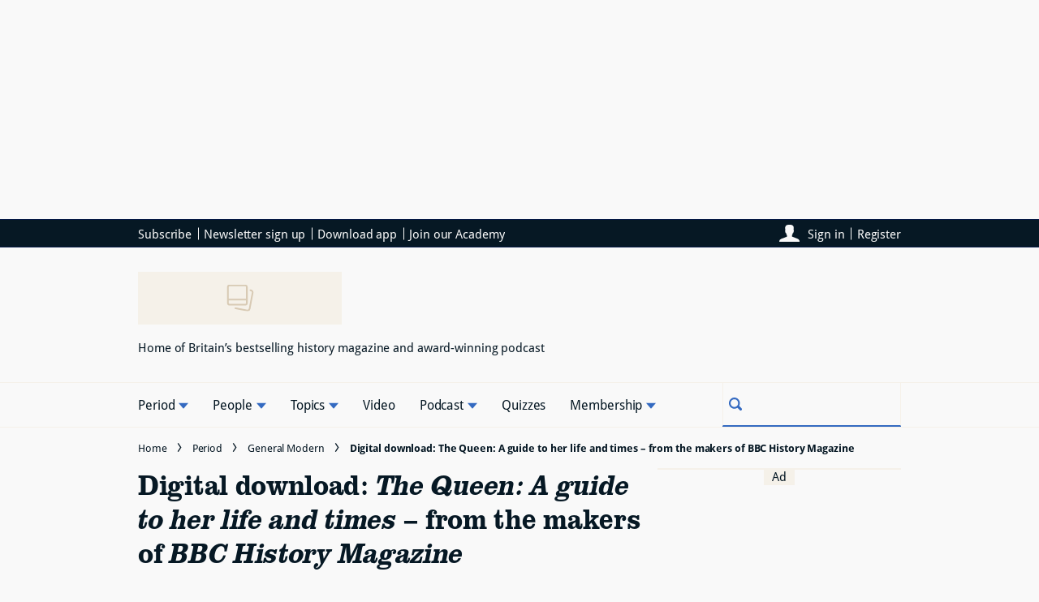

--- FILE ---
content_type: text/html; charset=utf-8
request_url: https://www.historyextra.com/period/modern/digital-download-the-queen-a-guide-to-her-life-and-times-from-the-makers-of-bbc-history-magazine/
body_size: 53580
content:
<!DOCTYPE html><html lang="en" prefix="og: https://ogp.me/ns#" class="no-js"><head><link rel="preconnect" href="https://images.immediate.co.uk"/><link rel="preload" href="https://use.typekit.net/jgm6vxd.js" as="script"/><meta charSet="utf-8"/><script async="" fetchpriority="high" src="/stitcher-assets/historyextra/ad-manager.js"></script><script async="" fetchpriority="high" src="/unified/wrapperMessagingWithoutDetection.js"></script><script async="" fetchpriority="high" src="https://cp.historyextra.com/now.js"></script><script async="" fetchpriority="auto" src="//www.googletagmanager.com/gtm.js?id=GTM-K86F9FM"></script><script>LUX=(function(){var a=("undefined"!==typeof(LUX)&&"undefined"!==typeof(LUX.gaMarks)?LUX.gaMarks:[]);var d=("undefined"!==typeof(LUX)&&"undefined"!==typeof(LUX.gaMeasures)?LUX.gaMeasures:[]);var j="LUX_start";var k=window.performance;var l=("undefined"!==typeof(LUX)&&LUX.ns?LUX.ns:(Date.now?Date.now():+(new Date())));if(k&&k.timing&&k.timing.navigationStart){l=k.timing.navigationStart}function f(){if(k&&k.now){return k.now()}var o=Date.now?Date.now():+(new Date());return o-l}function b(n){if(k){if(k.mark){return k.mark(n)}else{if(k.webkitMark){return k.webkitMark(n)}}}a.push({name:n,entryType:"mark",startTime:f(),duration:0});return}function m(p,t,n){if("undefined"===typeof(t)&&h(j)){t=j}if(k){if(k.measure){if(t){if(n){return k.measure(p,t,n)}else{return k.measure(p,t)}}else{return k.measure(p)}}else{if(k.webkitMeasure){return k.webkitMeasure(p,t,n)}}}var r=0,o=f();if(t){var s=h(t);if(s){r=s.startTime}else{if(k&&k.timing&&k.timing[t]){r=k.timing[t]-k.timing.navigationStart}else{return}}}if(n){var q=h(n);if(q){o=q.startTime}else{if(k&&k.timing&&k.timing[n]){o=k.timing[n]-k.timing.navigationStart}else{return}}}d.push({name:p,entryType:"measure",startTime:r,duration:(o-r)});return}function h(n){return c(n,g())}function c(p,o){for(i=o.length-1;i>=0;i--){var n=o[i];if(p===n.name){return n}}return undefined}function g(){if(k){if(k.getEntriesByType){return k.getEntriesByType("mark")}else{if(k.webkitGetEntriesByType){return k.webkitGetEntriesByType("mark")}}}return a}return{mark:b,measure:m,gaMarks:a,gaMeasures:d}})();LUX.ns=(Date.now?Date.now():+(new Date()));LUX.ac=[];LUX.cmd=function(a){LUX.ac.push(a)};LUX.init=function(){LUX.cmd(["init"])};LUX.send=function(){LUX.cmd(["send"])};LUX.addData=function(a,b){LUX.cmd(["addData",a,b])};LUX_ae=[];window.addEventListener("error",function(a){LUX_ae.push(a)});LUX_al=[];if("function"===typeof(PerformanceObserver)&&"function"===typeof(PerformanceLongTaskTiming)){var LongTaskObserver=new PerformanceObserver(function(c){var b=c.getEntries();for(var a=0;a<b.length;a++){var d=b[a];LUX_al.push(d)}});try{LongTaskObserver.observe({type:["longtask"]})}catch(e){}};</script><script async="" defer="" src="https://cdn.speedcurve.com/js/lux.js?id=430481854" crossorigin="anonymous"></script><meta name="viewport" content="width=device-width, initial-scale=1" data-testid="meta-viewport"/><title>Digital download: The Queen: A guide to her life and times – from the makers of BBC History Magazine | HistoryExtra</title><meta name="title" content="Digital download: The Queen: A guide to her life and times – from the makers of BBC History Magazine | HistoryExtra" data-testid="meta-title"/><meta name="description" content="Download a digital version of our BBC History Magazine collector&#x27;s special edition: The Queen: A guide to her life and times" data-testid="meta-description"/><meta name="robots" content="max-image-preview:standard" data-testid="meta-robots"/><meta name="twitter:creator" content="HistoryExtra" data-testid="meta-twitter-creator"/><meta name="twitter:site" content="HistoryExtra" data-testid="meta-twitter-site"/><meta name="apple-itunes-app" content="app-id=1608050088, app-argument=https://www.historyextra.com/period/modern/digital-download-the-queen-a-guide-to-her-life-and-times-from-the-makers-of-bbc-history-magazine/" data-testid="meta-apple-itunes-app"/><meta property="og:title" content="Digital download: The Queen: A guide to her life and times – from the makers of BBC History Magazine" data-testid="meta-og-title"/><meta property="og:description" content="Download a digital version of our BBC History Magazine collector&#x27;s special edition: The Queen: A guide to her life and times" data-testid="meta-og-description"/><meta property="og:type" content="article" data-testid="meta-og-type"/><meta property="og:site_name" content="HistoryExtra" data-testid="meta-og-site-name"/><meta property="og:url" content="https://www.historyextra.com/period/modern/digital-download-the-queen-a-guide-to-her-life-and-times-from-the-makers-of-bbc-history-magazine/" data-testid="meta-og-url"/><meta property="og:image" content="https://images.immediate.co.uk/production/volatile/sites/7/2022/09/Queen-Bookazine-WL-c14f933.jpg?resize=620%2C325" data-testid="meta-og-image"/><meta property="og:image:width" content="620" data-testid="meta-og-image-width"/><meta property="og:image:height" content="325" data-testid="meta-og-image-height"/><meta name="twitter:card" content="summary_large_image"/><meta content="o3iuuGfsWO6ksoXEnlcIcvaRrGO5xQKcr7B6Xy1VJMQ" data-testid="meta-google-site-verification" name="google-site-verification"/><link rel="canonical" href="https://www.historyextra.com/period/modern/digital-download-the-queen-a-guide-to-her-life-and-times-from-the-makers-of-bbc-history-magazine/" data-testid="meta-canonical"/><script data-testid="page-set-context">(window.adq = window.adq || []).push((api) => api.setContext({"unitName":"/176986657/Historyextra.com/period/modern","targets":{"configuration":"live","cat":["modern","period"],"channel":"period","format":"standard","pageid":"215441","primary_cat":"modern","subcat":"article","content-classification":["feature"],"location":["england","location","united-kingdom"],"mission":["experience"],"person":["elizabeth-ii"],"topic":["kings-and-queens"],"tags":[]},"permutiveConfig":{"permutiveProjectId":"99db7a95-b06a-4ea9-857c-f73ba0a25c19","permutiveApiKey":"db07e0f0-8bb8-46c8-b714-291f2768d746","permutiveDomain":"permutive.historyextra.com","permutiveModel":{"category":["modern","period"],"subcategory":["article"],"channel":"period","title":"Digital download: The Queen: A guide to her life and times – from the makers of BBC History Magazine","article":{"id":"215441","description":"Download a digital version of our BBC History Magazine collector's special edition: The Queen: A guide to her life and times","type":"article","author":"Rachel Dinning","tags":[]}}},"suppressionOptions":{"disableAboveFooter":false,"disableAdsOnPictures":false,"disableAllAds":false,"disableBelowHeader":false,"disableBurdaffiInText":false,"disableBurdaffiWidgets":false,"disableEdiplayerAds":false,"disableEdiplayerAutoplay":false,"disableEdiplayerInjection":false,"disableEdiplayerPlaylist":false,"disableInTextAds":false,"disableOutbrain":false,"disablePromoCarousel":false,"disableRelatedContent":false,"disableRtbAds":false,"disableSkimlinks":false,"disableStickyMobileBanner":false,"hidePromoLogoInHeader":false,"limitInTextAds":false,"isSponsored":false}}));</script><script type="application/json" id="__AD_SETTINGS__">{"unitName":"/176986657/Historyextra.com/period/modern","headerBidder":"prebid","headerBidderUrl":"//micro.rubiconproject.com/prebid/dynamic/7959.js","headerBidderTimeout":3500,"adRefresh":{"enabled":false,"excludedOrderIds":[],"durationInView":20,"percentageInView":50},"targets":{"configuration":"live","cat":["modern","period"],"channel":"period","format":"standard","pageid":"215441","primary_cat":"modern","subcat":"article","content-classification":["feature"],"location":["england","location","united-kingdom"],"mission":["experience"],"person":["elizabeth-ii"],"topic":["kings-and-queens"],"tags":[]},"lazyLoading":{"enabled":false,"renderMarginPercent":1000,"mobileScaling":0},"stitcher":{"disableAllAdvertising":false,"useEditag":false},"enableAdvertBeforeBodyOfContent":{"article":false,"recipe":false},"nativeAdvertiser":"nova","promoPlacementId":"","permutiveConfig":{"permutiveProjectId":"99db7a95-b06a-4ea9-857c-f73ba0a25c19","permutiveApiKey":"db07e0f0-8bb8-46c8-b714-291f2768d746","permutiveDomain":"permutive.historyextra.com","permutiveModel":{"category":["modern","period"],"subcategory":["article"],"channel":"period","title":"Digital download: The Queen: A guide to her life and times – from the makers of BBC History Magazine","article":{"id":"215441","description":"Download a digital version of our BBC History Magazine collector's special edition: The Queen: A guide to her life and times","type":"article","author":"Rachel Dinning","tags":[]}}},"sourcepoint":{"sourcepointUUID":"1375872","contentPassEnabled":true},"suppressionOptions":{"disableAboveFooter":false,"disableAdsOnPictures":false,"disableAllAds":false,"disableBelowHeader":false,"disableBurdaffiInText":false,"disableBurdaffiWidgets":false,"disableEdiplayerAds":false,"disableEdiplayerAutoplay":false,"disableEdiplayerInjection":false,"disableEdiplayerPlaylist":false,"disableInTextAds":false,"disableOutbrain":false,"disablePromoCarousel":false,"disableRelatedContent":false,"disableRtbAds":false,"disableSkimlinks":false,"disableStickyMobileBanner":false,"hidePromoLogoInHeader":false,"limitInTextAds":false,"isSponsored":false}}</script><script type="application/json" id="__NEWSLETTER_SETTINGS__">{"hasBbcOptin":true,"bbcOptinDisclaimer":"<p><b>Offers from BBC Studios</b></p>\n<p>Would you like to receive offers, news and events from BBC Studios?</p>\n<div id=\"professor_prebid-root\"></div>\n","hasFirstpartyOptin":true,"firstpartyDisclaimer":"Yes, I would like to receive emails.","firstpartyImOptinDisclaimer":"<p><b>Offers from HistoryExtra</b></p>\n<p>Would you like to receive offers from our publisher, Immediate Media, and carefully selected partners?</p>\n<div id=\"professor_prebid-root\"></div>\n","enableQuickSignup":false,"disableSigninRegister":false,"isRecaptchaEnabled":true,"recaptchaScoreThreshold":0.5,"newsletters":[{"identityClaim":"nl_he_weekly","unsubListId":"658","title":"HistoryExtra weekly newsletter","description":"Receive free weekly updates"},{"identityClaim":"nl_he_podcast","unsubListId":"882","title":"Podcast newsletter","description":"Stay up-to-date with the latest podcast news"},{"identityClaim":"nl_he_medieval","unsubListId":"838","title":"Medieval newsletter","description":"Stay up-to-date with the latest Medieval content"},{"identityClaim":"nl_he_modern","unsubListId":"883","title":"Modern newsletter","description":"Stay up-to-date with the latest Modern content"},{"identityClaim":"nl_he_royal","unsubListId":"878","title":"Royal newsletter","description":"Stay up-to-date with the latest Royal content"},{"identityClaim":"nl_he_tudor","unsubListId":"881","title":"Tudor newsletter","description":"Stay up-to-date with the latest Tudor content"},{"identityClaim":"nl_he_victorian","unsubListId":"884","title":"Victorian newsletter","description":"Stay up-to-date with the latest Victorian content"},{"identityClaim":"nl_he_ancient","unsubListId":"1133","title":"Ancient newsletter","description":"Stay up-to-date with the latest Ancient content"},{"identityClaim":"nl_he_tv_film","unsubListId":"1186","title":"TV & Film","description":"Stay up-to-date with the latest history films & TV shows"}]}</script><script type="application/json" id="__PIANO_SETTINGS__">{"applicationId":"tGdZ34Gcpu","composerSiteId":"1140862806177409831","enabled":false,"production":true,"postPreview":2,"customVariables":[{"key":"premiumContent","value":false},{"key":"primaryCategory","value":"modern"},{"key":"postType","value":"article"},{"key":"categories","value":["modern","period"]}]}</script><script type="application/json" id="__RECAPTCHA_ENTERPRISE_SETTINGS__">{"enabled":false,"siteKey":"6LcaIOcUAAAAACq9iAeYuezf7UNEeDChi97OYWDs"}</script><script type="application/json" id="__RECAPTCHA_SETTINGS__">{"isNewsletterRecaptchaEnabled":true,"recaptchaSiteKey":"6LdaS8IUAAAAAGO1ZgmveW8ekLnAYgUiUWCEQx44"}</script><script type="application/json" id="__CDP_SETTINGS__">{"enabled":true,"segmentWriteKey":"aNIZJAgVmFvKWEofdrBQv4ZOcFmHJnen","webTracking":"all"}</script><script type="application/json" id="__GREEN_VIDEO_SETTINGS__">{"licenceKey":"109d53fbc575f6c20b69603a6584f531c18babec","playerId":"67n8mz30","playerIdContent":"","loaderUrl":"https://cdn.greenvideo.io/players/gv.js","podcastPlayerId":"uiTF3sZ2","podcastLoaderUrl":"https://cdn.greenvideo.io/podcast/gp.js","carouselPlayerId":"","carouselLoaderUrl":"https://cdn.greenvideo.io/carousel/gfc.js"}</script><script type="application/json" id="__POST_CONTENT__">{"page":null,"callout":null,"client":"historyextra","entity":"post","postId":"215441","published":"September 12, 2022 at 9:00 AM","siteTitle":"HistoryExtra","slug":"digital-download-the-queen-a-guide-to-her-life-and-times-from-the-makers-of-bbc-history-magazine","uid":"period~modern~digital-download-the-queen-a-guide-to-her-life-and-times-from-the-makers-of-bbc-history-magazine","title":"Digital download: <em>The Queen: A guide to her life and times</em> – from the makers of <em>BBC History Magazine</em>","status":"published","isPrivate":false,"postType":"post","isPremium":false,"contentWallExperience":{"enabled":false,"theme":"default"},"recommendedPost":{"heading":"More like this","getItemsUrl":"/api/editorial/search/recommended-items?limit=1&clientId=215441&search=Digital%20download%3A%20%3Cem%3EThe%20Queen%3A%20A%20guide%20to%20her%20life%20and%20times%3C%2Fem%3E%20%E2%80%93%20from%20the%20makers%20of%20%3Cem%3EBBC%20History%20Magazine%3C%2Fem%3E&postType=post&category=modern"},"authorBioShow":true,"authorPrefix":null,"authors":null,"description":"<p>Download a digital version of our <em>BBC History Magazine</em> collector's special edition: <em>The Queen: A guide to her life and times</em></p>","endSummary":null,"introduction":[[{"type":"html","data":{"value":"<p>This collector's special edition bookazine – republished in Spring 2022 to celebrate the Queen's Platinum Jubilee – contains a variety of articles about Queen Elizabeth II written by historians and other experts.</p><p>Throughout the pages you’ll follow the Queen’s journey, from her early years as a princess with no expectations of the crown through her wartime service, her marriage to the late Prince Philip, the joys – and struggles – of family life, and the many milestones and achievements of her long reign.</p><p>It also charts some of the transformations witnessed in Britain and the world at large, recognising the Queen’s role in some of these changes – not least the evolution of the Commonwealth.</p><h3 id=\"download-now-ab9b6f3a\"><a href=\"https://media.immediate.co.uk/volatile/sites/7/2022/09/HIB050QueenPlatinum-d7b2ad6.pdf\"><strong>Download now</strong></a></h3><p><em>Please note that some of the articles in this bookazine first appeared in 2016. The bookazine was reprinted and updated in 2022 ahead of the Queen's Platinum Jubilee.</em></p>"}}]],"promo":null,"userRatings":{"total":0,"isHalfStar":true,"commentCount":0},"isSaveable":true,"sponsor":null,"relatedItems":null,"plantOverview":null,"openWebSettings":{"disableSocialReviews":false,"disableReadOnly":false},"globalOpenWebSettings":null,"openWebRatingEnabled":false,"ediplayerSettings":null,"breadcrumbs":[{"label":"Home","url":"https://www.historyextra.com:443"},{"label":"Period","url":"https://www.historyextra.com/period/"},{"label":"General Modern","url":"https://www.historyextra.com/period/modern/"},{"label":"Digital download: The Queen: A guide to her life and times – from the makers of BBC History Magazine"}],"seoMetadata":{"title":"Digital download: The Queen: A guide to her life and times – from the makers of BBC History Magazine","description":"Download a digital version of our BBC History Magazine collector's special edition: The Queen: A guide to her life and times","metaTitle":"","metaDescription":"","image":{"aspectRatio":0.6661290322580645,"height":413,"width":620,"title":"Queen Bookazine WL","url":"https://images.immediate.co.uk/production/volatile/sites/7/2022/09/Queen-Bookazine-WL-c14f933.jpg","alt":null,"sourceName":null},"type":"article","robots":"","canonicalUrl":"https://www.historyextra.com/period/modern/digital-download-the-queen-a-guide-to-her-life-and-times-from-the-makers-of-bbc-history-magazine/"},"speedCurveLux":{"label":"article","data":{"layout-variant":"headline"}},"pageUrl":"https://www.historyextra.com/period/modern/digital-download-the-queen-a-guide-to-her-life-and-times-from-the-makers-of-bbc-history-magazine/","canonicalUrl":"https://www.historyextra.com/period/modern/digital-download-the-queen-a-guide-to-her-life-and-times-from-the-makers-of-bbc-history-magazine/","permutiveModel":{"category":["modern","period"],"subcategory":["article"],"channel":"period","title":"Digital download: The Queen: A guide to her life and times – from the makers of BBC History Magazine","article":{"id":"215441","description":"Download a digital version of our BBC History Magazine collector's special edition: The Queen: A guide to her life and times","type":"article","author":"Rachel Dinning","tags":[]}},"socialShare":{"platforms":["facebook","twitter","whatsapp","email"],"emailSubject":"I saw this on HistoryExtra.com and thought of you","emailBody":"I found this article on HistoryExtra.com and thought you might be interested:","twitterHandle":"HistoryExtra","fbAuthorizeCode":"","title":"Digital%20download%3A%20The%20Queen%3A%20A%20guide%20to%20her%20life%20and%20times%20%E2%80%93%20from%20the%20makers%20of%20BBC%20History%20Magazine","tweet":"Digital%20download%3A%20The%20Queen%3A%20A%20guide%20to%20her%20life%20and%20times%20%E2%80%93%20from%20the%20makers%20of%20BBC%20History%20Magazine","disabled":false,"imageUrl":"https://images.immediate.co.uk/production/volatile/sites/7/2022/09/Queen-Bookazine-WL-c14f933.jpg","url":"https://www.historyextra.com/period/modern/digital-download-the-queen-a-guide-to-her-life-and-times-from-the-makers-of-bbc-history-magazine/"},"schema":{"@context":"https://schema.org","@id":"https://www.historyextra.com/period/modern/digital-download-the-queen-a-guide-to-her-life-and-times-from-the-makers-of-bbc-history-magazine/#Article","@type":"Article","description":"Download a digital version of our BBC History Magazine collector's special edition: The Queen: A guide to her life and times","image":[{"@type":"ImageObject","url":"https://images.immediate.co.uk/production/volatile/sites/7/2022/09/Queen-Bookazine-WL-c14f933.jpg?resize=620,413","width":620,"height":413}],"mainEntityOfPage":{"@type":"WebPage","@id":"https://www.historyextra.com/period/modern/digital-download-the-queen-a-guide-to-her-life-and-times-from-the-makers-of-bbc-history-magazine/"},"name":"Digital download: The Queen: A guide to her life and times – from the makers of BBC History Magazine","url":"https://www.historyextra.com/period/modern/digital-download-the-queen-a-guide-to-her-life-and-times-from-the-makers-of-bbc-history-magazine/","dateModified":"2022-09-20T14:15:28+01:00","datePublished":"2022-09-12T09:00:46+01:00","headline":"Digital download: The Queen: A guide to her life and times – from the makers of BBC History Magazine","publisher":{"@type":"Organization","name":"HistoryExtra","url":"https://www.historyextra.com","logo":{"@type":"ImageObject","height":207,"url":"https://images.immediate.co.uk/production/volatile/sites/7/2025/11/HeX-logo-primary-8afe9c3.png?resize=800,207","width":800}},"speakable":{"@type":"SpeakableSpecification","xpath":["/html/head/title","/html/head/meta[@name=\"description\"]/@content"]}},"targeting":{"gtm":{"cat":["modern","period"],"channel":"period","format":"standard","pageid":"215441","primary_cat":"modern","subcat":"article","author":"Rachel Dinning","publish_date":"2022-09-12T08:00:46+00:00","template":"article","taxonomies":{"content-classification":["feature"],"location":["england","location","united-kingdom"],"mission":["experience"],"person":["elizabeth-ii"],"topic":["kings-and-queens"]}},"dfp":{"configuration":"live","cat":["modern","period"],"channel":"period","format":"standard","pageid":"215441","primary_cat":"modern","subcat":"article","content-classification":["feature"],"location":["england","location","united-kingdom"],"mission":["experience"],"person":["elizabeth-ii"],"topic":["kings-and-queens"]},"piano":[{"key":"premiumContent","value":false},{"key":"primaryCategory","value":"modern"},{"key":"postType","value":"article"},{"key":"categories","value":["modern","period"]}]},"bodyClass":{"bodyClassName":"layout-article","layoutType":"article"},"postPreview":null,"affiliateMessage":null,"image":{"aspectRatio":0.6661290322580645,"height":413,"width":620,"title":"Queen Bookazine WL","url":"https://images.immediate.co.uk/production/volatile/sites/7/2022/09/Queen-Bookazine-WL-c14f933.jpg","alt":null,"sourceName":null},"ediplayer":null,"onnetworkplayer":null,"greenVideo":null,"hideHeroImage":false,"adultContent":false,"hideComments":false,"hideBreadcrumbs":false,"heroImageAspectRatioOverride":"","suppression":{"disableAboveFooter":false,"disableAdsOnPictures":false,"disableAllAds":false,"disableBelowHeader":false,"disableBurdaffiInText":false,"disableBurdaffiWidgets":false,"disableEdiplayerAds":false,"disableEdiplayerAutoplay":false,"disableEdiplayerInjection":false,"disableEdiplayerPlaylist":false,"disableInTextAds":false,"disableOutbrain":false,"disablePromoCarousel":false,"disableRelatedContent":false,"disableRtbAds":false,"disableSkimlinks":false,"disableStickyMobileBanner":false,"hidePromoLogoInHeader":false,"limitInTextAds":false,"isSponsored":false},"layout":"headline","taxonomies":[{"display":"Categories","terms":[{"slug":"modern","display":"General Modern","parent":{"slug":"period","display":"Period"},"taxonomy":"category"},{"slug":"period","display":"Period","taxonomy":"category"}]},{"display":"Content Classification","terms":[{"slug":"feature","display":"Feature","taxonomy":"content-classification"}]},{"display":"Locations","terms":[{"slug":"england","display":"England","parent":{"slug":"united-kingdom","display":"United Kingdom"},"taxonomy":"location"},{"slug":"location","display":"Location","taxonomy":"location"},{"slug":"united-kingdom","display":"United Kingdom","taxonomy":"location"}]},{"display":"Missions","terms":[{"slug":"experience","display":"Experience","taxonomy":"mission"}]},{"display":"People","terms":[{"slug":"elizabeth-ii","display":"Elizabeth II","taxonomy":"person"}]},{"display":"Topics","terms":[{"slug":"kings-and-queens","display":"Kings and queens","taxonomy":"topic"}]}],"table":null,"postFormat":"standard","showHeroImageOverlayIcon":false,"gemius":null,"c2cVars":null,"relatedEdiPlayer":null,"sponsorTracking":null,"postMeta":{"client":"historyextra","schemaId":"https://www.historyextra.com/period/modern/digital-download-the-queen-a-guide-to-her-life-and-times-from-the-makers-of-bbc-history-magazine/#Article","entity":"post","source":"search-api","clientId":"215441"},"recommendedCards":null,"adSettings":{"unitName":"/176986657/Historyextra.com","headerBidder":"prebid","headerBidderUrl":"//micro.rubiconproject.com/prebid/dynamic/7959.js","headerBidderTimeout":3500,"adRefresh":{"enabled":false,"excludedOrderIds":[],"durationInView":20,"percentageInView":50},"targets":{"configuration":["live"]},"lazyLoading":{"enabled":false,"renderMarginPercent":1000,"mobileScaling":0},"stitcher":{"disableAllAdvertising":false,"useEditag":false},"enableAdvertBeforeBodyOfContent":{"article":false,"recipe":false},"nativeAdvertiser":"nova","promoPlacementId":"","permutiveConfig":{"permutiveProjectId":"99db7a95-b06a-4ea9-857c-f73ba0a25c19","permutiveApiKey":"db07e0f0-8bb8-46c8-b714-291f2768d746","permutiveDomain":"permutive.historyextra.com"},"sourcepoint":{"sourcepointUUID":"1375872","contentPassEnabled":true}},"currentPage":1,"pockets":{"articleAboveContent":[],"articleBelowContent":[],"articleContentBottom":[],"articleHeader":[],"articleMeta":[],"pageBottom":[],"recipeBelowIngredients":[],"aboveFooter":[{"componentId":"newsletterSignup","props":{"data":{"disclaimer":"By entering your details, you are agreeing to site title terms and conditions and privacy policy. You can unsubscribe at any time.","environment":"live-like","layout":"horizontal","loggedInBodyCopy":"Sign up to receive our newsletter!","loggedInPreferencesHyperlinkText":"Edit your newsletter preferences","loggedInSuccessMessage":"Thanks! You're now subscribed to our newsletter.","loggedOutBodyCopy":"Sign up to receive our newsletter!","loggedOutSignInMessage":"Already have an account with us? Sign in to manage your newsletter preferences","loggedOutSuccessMessage":"Thanks! You're now subscribed to our newsletter.","newsletter":"nl_he_weekly","title":"Sign up for the weekly HistoryExtra newsletter"},"widgetArea":"aboveFooter"}}],"articleActions":[{"componentId":"savePostButton","props":{}}],"articleFooter":[{"componentId":"dynamicRelatedContent","props":{"data":{"title":"You may also like","limit":4,"showCardLabels":false,"layout":"horizontal","hideOnMobile":false,"smallCardTitles":false,"categories":[],"type":[],"contentType":[],"aspectRatioOverride":"landscape","hidePublishDateOnCards":true,"hideAuthorNameOnCards":true,"displayCarousel":false},"widgetArea":"articleFooter"}}],"articleSidebar":[{"componentId":"dynamicRelatedContent","props":{"data":{"title":"You may like","limit":2,"showCardLabels":false,"layout":"vertical","hideOnMobile":true,"smallCardTitles":true,"categories":[],"type":[],"contentType":[],"aspectRatioOverride":"landscape","hidePublishDateOnCards":true,"hideAuthorNameOnCards":true,"displayCarousel":false},"widgetArea":"articleSidebar"}},{"componentId":"featuredTermsWidget","props":{"data":{"title":"More on...","text":"Learn more about this subject","max":"2","taxonomies":{"person":true,"topic":true}},"widgetArea":"articleSidebar"}}]},"promoPostTeaser":null,"hasData":true}</script><script type="application/json" id="__SITE_CONTEXT__">{"env":"production","siteKey":"historyextra","apiBaseURLs":{"collections":"https://www.historyextra.com:443/api/auth/api/editorial/services/collections","content":"https://www.historyextra.com:443/api/editorial/services/content","entitlements":"https://www.historyextra.com:443/api/auth/api/editorial/services/entitlements","reactions":"https://www.historyextra.com:443/api/auth/api/editorial/services/reactions","search":"https://www.historyextra.com:443/api/editorial/services/search","settings":"https://www.historyextra.com:443/api/editorial/services/settings","ugr":"https://www.historyextra.com:443/api/auth/api/editorial/services/ugr","webhooks":"https://www.historyextra.com:443/api/auth/api/editorial/services/webhooks","broadcast":"https://www.historyextra.com:443/api/editorial/services/broadcast","preference":"https://www.historyextra.com:443/api/auth/api/editorial/services/preference"},"featureFlags":{"FEATURE_GOODFOOD_RETHEME":false,"FEATURE_ACCOUNT_SETTINGS_ENABLED_SITE_KEYS":true,"FEATURE_SUBSCRIPTIONS_ENABLED_SITE_KEYS":true,"FEATURE_SAVE_ON_CARD":false,"FEATURE_IMAGE_FORMAT_AVIF":false,"FEATURE_RADIOTIMES_RETHEME":false}}</script><script type="application/json" id="__ZEPHR_SETTINGS__">{"enabled":true}</script><script type="application/json" id="__AUTH0_SETTINGS__">{"enabled":true,"clientId":"pxMUEj3alzsvI2WIgvL0EEMVsAEy9Psz"}</script><link rel="preload" fetchpriority="high" as="image" imageSrcSet="https://images.immediate.co.uk/production/volatile/sites/7/2022/09/Queen-Bookazine-WL-c14f933.jpg?quality=90&amp;webp=true&amp;resize=300,200 300w, https://images.immediate.co.uk/production/volatile/sites/7/2022/09/Queen-Bookazine-WL-c14f933.jpg?quality=90&amp;webp=true&amp;resize=400,267 400w, https://images.immediate.co.uk/production/volatile/sites/7/2022/09/Queen-Bookazine-WL-c14f933.jpg?quality=90&amp;webp=true&amp;resize=550,367 550w, https://images.immediate.co.uk/production/volatile/sites/7/2022/09/Queen-Bookazine-WL-c14f933.jpg?quality=90&amp;webp=true&amp;resize=620,414 620w" imageSizes="(min-width: 992px) 980px, (min-width: 768px) 748px, (min-width: 544px) 556px, calc(100vw - 20px)" type="image/webp"/><link rel="preload" as="script" href="/segment/analytics.js/v1/aNIZJAgVmFvKWEofdrBQv4ZOcFmHJnen/analytics.min.js"/><script>
            !function() {
              var analytics = window.analytics = window.analytics || [];
              if (!analytics.initialize) {
                if (analytics.invoked)
                  window.console && console.error && console.error("Segment snippet included twice.");
                else {
                  analytics.invoked = !0;
                  analytics.methods = ["trackSubmit", "trackClick", "trackLink", "trackForm", "pageview", "identify", "reset", "group", "track", "ready", "alias", "debug", "page", "screen", "once", "off", "on", "addSourceMiddleware", "addIntegrationMiddleware", "setAnonymousId", "addDestinationMiddleware", "register"];
                  analytics.factory = function(e) {
                    return function() {
                      if (window.analytics.initialized) {
                        return window.analytics[e].apply(window.analytics, arguments);
                      };
                      var i = Array.prototype.slice.call(arguments);
                      if (["track", "screen", "alias", "group", "page", "identify"].indexOf(e) > -1) {
                        var c = document.querySelector("link[rel='canonical']");
                        i.push({
                          __t: "bpc",
                          c: c && c.getAttribute("href") || void 0,
                          p: location.pathname,
                          u: location.href,
                          s: location.search,
                          t: document.title,
                          r: document.referrer
                        });
                      }
                      i.unshift(e);
                      analytics.push(i);
                      return analytics
                    }
                  };
                  for (var i = 0; i < analytics.methods.length; i++) {
                    var key = analytics.methods[i];
                    analytics[key] = analytics.factory(key)
                  }
                  analytics.load = function(key, i) {
                    var t = document.createElement("script");
                    t.type = "text/javascript";
                    t.defer = !0;
                    t.src = "/segment/analytics.js/v1/" + key + "/analytics.min.js";
                    var n = document.getElementsByTagName("script")[0];
                    n.parentNode.insertBefore(t, n);
                    analytics._loadOptions = i;
                  };
                  analytics._writeKey = "aNIZJAgVmFvKWEofdrBQv4ZOcFmHJnen";
                  analytics.SNIPPET_VERSION = "5.2.0";
                }
              }
            }();
          </script><script data-test-id="datadog">
            (function(h,o,u,n,d) {
              h=h[d]=h[d]||{q:[],onReady:function(c){h.q.push(c)}}
              d=o.createElement(u);d.async=1;d.src=n
              n=o.getElementsByTagName(u)[0];n.parentNode.insertBefore(d,n)
            })(window,document,'script','https://www.datadoghq-browser-agent.com/datadog-logs-v3.js','DD_LOGS')
            DD_LOGS.onReady(function() {
                const sensitiveKeys = ["username","firstname","lastname","screenname","phone","phonenumber","mobile","mobilenumber","telephone","telephonenumber","email","useremail","address","town","city","county","state","country","postcode","zipcode","accesstoken","refreshtoken","idtoken","token"];
                const sanitise = (value, key, params, { onRedact } = {}) => {
                  const normalisedKey = key.toLowerCase().replace(/[_-]/g, '');
                  if (sensitiveKeys.some((sensitiveKey) => normalisedKey.includes(sensitiveKey))) {
                    params.set(key, 'REDACTED');
                    onRedact?.(value, key);
                    return;
                  }
                  const emailRegExp = /\S+@\S+\.[a-z]{2,}(--[a-z0-9-]+)?/;
                  const valueContainsEmail = emailRegExp.test(decodeURIComponent(value));
                  if (valueContainsEmail) {
                    params.set(key, value.replace(emailRegExp, 'REDACTED'));
                    onRedact?.(value, key);
                  }
                }
                DD_LOGS.init({
                  clientToken: 'pub06a4fdc4e42935029039d9cbcc42bebc',
                  site: 'datadoghq.com',
                  forwardErrorsToLogs: false,
                  beforeSend: (log) => {
                    const queryParamsMatch = typeof log.message === 'string' && log.message?.match(/(?:https?:\/\/.*)?\/\S+\?(.*?)(?:[\s"'`\])]|$)/);
                    if (queryParamsMatch) {
                      try {
                        const params = new URLSearchParams(queryParamsMatch[1]);
                        params.forEach(sanitise);
                        log.message = log.message.replace(queryParamsMatch[1], params.toString());
                      } catch (error) {
                        log.message = log.message.replace(queryParamsMatch[1], '');
                      }
                    }
                    try {
                      const sanitisedUrl = new URL(log.view.url);
                      const urlDetailsQueryString = log.view.url_details?.queryString;
                      const onRedact = (_, key) => {
                        if (urlDetailsQueryString?.[key]) {
                          urlDetailsQueryString[key] = 'REDACTED';
                        }
                      }
                      sanitisedUrl.searchParams.forEach((value, key, params) => sanitise(value, key, params, { onRedact }));
                      log.view.url = sanitisedUrl.href;
                    } catch (error) {
                      log.view.url = 'REDACTED';
                    }
                  }
                })
                DD_LOGS.setLoggerGlobalContext({"service":"editorial-frontend","env":"production","version":"f7db8fb8f76c24e97fd5e94196083a361de279f1-20260114154728","app":{"version":"f7db8fb8f76c24e97fd5e94196083a361de279f1-20260114154728","lastCommitDate":"Wed Jan 14 15:43:07 2026 +0000","lastBuildStartTime":"1768405389687","package":"1.1046.3"}});
              })
            </script><script data-react-helmet="true">
            (function(d) {
              var config = {
                kitId: 'jgm6vxd',
                scriptTimeout: 3000,
                async: true
              },
              h=d.documentElement,t=setTimeout(function(){h.className=h.className.replace(/wf-loading/g,"")+" wf-inactive";},config.scriptTimeout),tk=d.createElement("script"),f=false,s=d.getElementsByTagName("script")[0],a;h.className+=" wf-loading";tk.src='https://use.typekit.net/'+config.kitId+'.js';tk.async=true;tk.onload=tk.onreadystatechange=function(){a=this.readyState;if(f||a&&a!="complete"&&a!="loaded")return;f=true;clearTimeout(t);try{Typekit.load(config)}catch(e){}};s.parentNode.insertBefore(tk,s)
            })(document);
          </script><script data-react-helmet="true">
function _typeof(t) {
  return (_typeof = typeof Symbol === 'function' && typeof Symbol.iterator === 'symbol' ? function (t) {
    return typeof t;
  } : function (t) {
    return t && typeof Symbol === 'function' && t.constructor === Symbol && t !== Symbol.prototype ? 'symbol' : typeof t;
  })(t);
}!(function () {
  const t = function () {
    let t; let e; const o = [];
    const n = window;
    let r = n;
    for (; r;) {
      try {
        if (r.frames.__tcfapiLocator) {
          t = r;
          break;
        }
      } catch (t) {}
      if (r === n.top) break;
      r = n.parent;
    }
    t || (!(function t() {
      const e = n.document;
      const o = !!n.frames.__tcfapiLocator;
      if (!o) {
        if (e.body) {
          const r = e.createElement('iframe');
          r.style.cssText = 'display:none', r.name = '__tcfapiLocator', e.body.appendChild(r);
        } else setTimeout(t, 5);
      }
      return !o;
    }()), n.__tcfapi = function () {
      for (var t = arguments.length, n = new Array(t), r = 0; r < t; r++) n[r] = arguments[r];
      if (!n.length) return o;
      n[0] === 'setGdprApplies' ? n.length > 3 && parseInt(n[1], 10) === 2 && typeof n[3] === 'boolean' && (e = n[3], typeof n[2] === 'function' && n[2]('set', !0)) : n[0] === 'ping' ? typeof n[2] === 'function' && n[2](
        {
          gdprApplies: e,
          cmpLoaded: !1,
          cmpStatus: 'stub',
        },
      ) : o.push(n);
    }, n.addEventListener('message', ((t) => {
      const e = typeof t.data === 'string';
      let o = {};
      if (e) {
        try {
          o = JSON.parse(t.data);
        } catch (t) {}
      } else o = t.data;
      const n = _typeof(o) === 'object' ? o.__tcfapiCall : null;
      n && window.__tcfapi(n.command, n.version, ((o, r) => {
        const a = {
          __tcfapiReturn:
            {
              returnValue: o,
              success: r,
              callId: n.callId,
            },
        };
        t && t.source && t.source.postMessage && t.source.postMessage(e ? JSON.stringify(a) : a, '*');
      }), n.parameter);
    }), !1));
  };
  typeof module !== 'undefined' ? module.exports = t : t();
}());
</script><script data-react-helmet="true">
  window._sp_queue = [];
  window._sp_ = {
    config: {
      accountId: 1742,
      baseEndpoint: 'https://consent.historyextra.com',
      gdpr: {
        targetingParams: {"env":"production","acps":"false"}
      },
      isSPA: true,
      events: {
        onMessageChoiceSelect() {
          if (performance.getEntriesByName('time-to-cmp-choice').length === 0) {
            performance.mark('time-to-cmp-choice');
          }
          console.log('SourcePoint | [event] onMessageChoiceSelect', arguments);
        },
        onMessageReady() {
          if (performance.getEntriesByName('time-to-cmp-message').length === 0) {
            performance.mark('time-to-cmp-message');
          }
          console.log('SourcePoint | [event] onMessageReady', arguments);
          window.LUX?.addData('cmp-shown-sourcepoint', 1);
        },
        onMessageChoiceError() {
          console.log('SourcePoint | [event] onMessageChoiceError', arguments);
        },
        onPrivacyManagerAction() {
          console.log('SourcePoint | [event] onPrivacyManagerAction', arguments);
        },
        onPMCancel() {
          console.log('SourcePoint | [event] onPMCancel', arguments);
        },
        onMessageReceiveData() {
          console.log('SourcePoint | [event] onMessageReceiveData', arguments);
          window.LUX?.addData('cmp-shown', arguments[1]?.messageId != 0);
        },
        onSPPMObjectReady() {
          console.log('SourcePoint | [event] onSPPMObjectReady', arguments);
        },
        onConsentReady(consentUUID, euconsent) {
          performance.mark('time-to-cmp');
          console.log('SourcePoint | [event] onConsentReady', arguments);
        },
        onError() {
          console.log('SourcePoint | [event] onError', arguments);
          window.LUX?.addData('cmp-sourcepoint-error', 1);
        },
      },
    },
  };
  window.__cmpProvider = 'sp';
</script><script data-react-helmet="true">
  window.__tcfapi('addEventListener', 2, (tcData, success) => {
    if (!success) {
      console.error('Consent Management | Error retrieving data from TCFAPI');
      return;
    }

    const domainName = (() => {
      const parts = window.location.hostname.split('.');
      return parts.length > 2
        ? `.${parts.slice(-2).join('.')}`
        : `.${window.location.hostname}`;
    })();

    const isConsentReady = ['useractioncomplete', 'tcloaded'].includes(tcData.eventStatus);
    if (!isConsentReady) {
      console.debug('Consent Management | Consent not ready');
      return;
    }

    window.__tcfapi('getCustomVendorConsents', 2, (data) => {
      const purposes = data?.consentedPurposes || [];
      const vendors = data?.consentedVendors || [];
      const vendorConsent = vendors.find(v => v._id === '62b2ffcf4e5f6706d4da8cc8') || null;

      const hasPurpose1 = purposes[0] !== undefined;
      const hasPurpose12 = purposes[11] !== undefined;
      const hasVendorConsent = vendorConsent !== null;

      const cookieName = 'IM_SP_GA';
      const cookieOptions = `Path=/; Domain=${domainName}; Secure; SameSite=Strict; Priority=Medium;`;

      if (hasPurpose1 && hasPurpose12 && hasVendorConsent) {
        document.cookie = `${cookieName}=1; Max-Age=${60 * 60 * 2}; ${cookieOptions}`;
        console.log(`Consent Management | setGAConsented`);
      } else {
        document.cookie = `${cookieName}=; Max-Age=0; ${cookieOptions}`;
        console.log(`Consent Management | unsetGAConsented`);
      }
    });

    window.__tcfapi('removeEventListener', 2, (removed) => {
      if (!removed) {
        console.error('Consent Management | Failed to remove event listener', { listenerId: tcData.listenerId });
      }
    }, tcData.listenerId);
  });
</script><script data-react-helmet="true">
  const PRIVACY_MANAGER_SELECTOR = '[data-cmp="true"]';

  window.document.addEventListener('click', (event) => {
    const target = event.target.closest(PRIVACY_MANAGER_SELECTOR);
    if (target && window._sp_ && window._sp_.addEventListener) {
      console.log('Consent Management | Privacy Manager surfaced - setting up to reload on consent change');
      window._sp_.addEventListener('onConsentReady', () => {
        console.log('Consent Management | CMP Choice re-selected, reloading page');
        window.location.reload();
      }, { once: true });
    }
  });
</script><script data-react-helmet="true" data-description="contentpass integration">
  (function() {
    var cpBaseUrl = 'https://cp.historyextra.com';
    var cpController = 'https://cp.historyextra.com/now.js';
    var cpPropertyId = 'fd318e29';

    !function(C,o,n,t,P,a,s){C.CPObject=n,C[n]||(C[n]=function(){
    for(var e=arguments.length,i=new Array(e),c=0;c<e;c++)i[c]=arguments[c];const[r,u,l]=i;if(C[n].q||(C[n].q=[]),
    t=Array.prototype.slice.call(arguments,0),!C[n].patched&&("fatal"===r&&u&&(C[n].le=u,
    Array.prototype.forEach.call(C[n].q,(function(e){"error"===e[0]&&"function"==typeof e[1]&&e[1](u)}))),
    "error"===r&&"function"==typeof u&&C[n].le&&u(C[n].le),"extension"===r&&u&&l&&"function"==typeof l.init&&(l.init(),
    l.initialized=!0),"authenticate"===r&&u)){try{
    P=-1===(o.cookie||"").indexOf("_cpauthhint=")&&!(C.localStorage||{})._cpuser&&-1===C.location.href.toLowerCase().indexOf("cpauthenticated")
    }catch(e){P=!1}P&&(a={isLoggedIn:function(){return!1},hasValidSubscription:function(){return!1}},
    "function"==typeof u&&u(null,a),t=["authenticate",null])}C[n].q.push(t)});try{
    ((s=(o.cookie.split("_cpauthhint=")[1]||"").split(";")[0])?Number(s[1]):NaN)>0&&(o.body?o.body.classList.add("cpauthenticated"):o.addEventListener("DOMContentLoaded",(function(){
    o.body.classList.add("cpauthenticated")})))}catch(e){}C[n].l=+new Date,C[n].sv=5}(window,document,"cp");

    // Will activate contentpass and initialize basic interfaces for
    // communicating with contentpass.
    cp('create', cpPropertyId, {
      baseUrl: cpBaseUrl
    });

    // This function will trigger rendering of the Sourcepoint consent layer. First, it will check
    // whether the current user is an authenticated contentpass user. If so, the targeting parameter
    // acps is set to the string value 'true' (important: the value is not a bool, but a string!).
    // If the user is not an authenticated contentpass user, the targeting parameter is set to
    // 'false'. Make sure to not show the consent layer when the targeting parameter is set to 'true'
    // in your Sourcepoint scenario. When login status is determined, Sourcepoint is automatically
    // triggered by calling window._sp_.executeMessaging().
    cp('render', {
      onFullConsent: function() {
        console.log('ContentPass | onFullConsent');
        // Init advertising here
        //
        // Attention:
        // When you update your vendor list without asking for re-consent
        // then Sourcepoint does not signal full consent for previously
        // fully consented visitors. Thus this callback is not executed,
        // and partially consented impressions are not monetized at all!
        //
        // We therefore strongly recommend to configure your Sourcepoint
        // scenario setup to always ask for re-consent on vendor updates.
        //
        // Alternatively you can always load vendors specifically based
        // on their respective consent status according to the TCF API.
        // You can find a sample integration for this on
        // https://docs.contentpass.net/docs/3rdparty
      }
    })
  })()
</script><script data-react-helmet="true" data-description="contentpass sourcepoint authenticate usage">
  (function () {
    cp('authenticate', function(err, user) {
      if (err || (!user.isLoggedIn() && !user.hasValidSubscription())) {
        if (err) {
          window.LUX?.addData('cmp-contentpass-error', 1);
        }
        (function spExecMsg() {
          if (window._sp_ && window._sp_.executeMessaging) {
            if (!window._sp_.config.isSPA) {
              console.warn('ContentPass | Sourcepoint not in SPA mode!');
            } else if (window._sp_.version) {
              console.log('ContentPass | Sourcepoint already running');
            } else {
              console.log('ContentPass | Starting Sourcepoint');
              window._sp_.executeMessaging();
              window.LUX?.addData('cmp-shown-contentpass', 1);
            }
          } else {
            console.log('ContentPass | Sourcepoint not loaded yet. Retrying.');
            setTimeout(spExecMsg, 10);
          }
        })();
      }
    });
  })();
</script><script data-react-helmet="true">
          window.dataLayer = window.dataLayer || [];
          window.dataLayer.push({
              event: "Site Data",
              sendCustomOptimizelyEvents: "true",
              site_name: "historyextra"
          });
        </script><script data-react-helmet="true">
                !function(n,e,o,r,i){if(!e){e=e||{},window.permutive=e,e.q=[],e.config=i||{},e.config.projectId=o,e.config.apiKey=r,e.config.environment=e.config.environment||"production";for(var t=["addon","identify","track","trigger","query","segment","segments","ready","on","once","user","consent"],c=0;c<t.length;c++){var f=t[c];e[f]=function(n){return function(){var o=Array.prototype.slice.call(arguments,0);e.q.push({functionName:n,arguments:o})}}(f)}}}(document,window.permutive,"99db7a95-b06a-4ea9-857c-f73ba0a25c19","db07e0f0-8bb8-46c8-b714-291f2768d746",{ "consentRequired": true })
              </script><script data-react-helmet="true">
              window.dataLayer = window.dataLayer || [];
              (function(pageData) {
                pageData.time = Date.now();
                window.dataLayer.push(pageData);
              })({"cat":["modern","period"],"channel":"period","format":"standard","pageid":"215441","primary_cat":"modern","subcat":"article","author":"Rachel Dinning","publish_date":"2022-09-12T08:00:46+00:00","template":"article","taxonomies":{"content-classification":["feature"],"location":["england","location","united-kingdom"],"mission":["experience"],"person":["elizabeth-ii"],"topic":["kings-and-queens"]},"event":"Page Data","time":1768582591497})
            </script><script>document.documentElement.classList.remove("no-js");</script><meta name="next-head-count" content="55"/><noscript data-n-css=""></noscript><script defer="" nomodule="" src="/_next/static/chunks/polyfills-42372ed130431b0a.js"></script><script src="/_next/static/chunks/webpack-827e30211986cf4b.js" defer=""></script><script src="/_next/static/chunks/framework-63d16ff2f5e08230.js" defer=""></script><script src="/_next/static/chunks/main-7cfbfeddec6503ee.js" defer=""></script><script src="/_next/static/chunks/pages/_app-34aaf90ba355c98c.js" defer=""></script><script src="/_next/static/chunks/608-9f296be0d0e4fb0b.js" defer=""></script><script src="/_next/static/chunks/490-9838eca5f7d3cc9f.js" defer=""></script><script src="/_next/static/chunks/pages/editorial/post/%5Bslug%5D-274c31309a8e251f.js" defer=""></script><script src="/_next/static/f7db8fb8f76c24e97fd5e94196083a361de279f1-20260114154728-editorial/_buildManifest.js" defer=""></script><script src="/_next/static/f7db8fb8f76c24e97fd5e94196083a361de279f1-20260114154728-editorial/_ssgManifest.js" defer=""></script><link rel="stylesheet" href="/static/styles/css/im-historyextra-theme/base-c0d635a90552c2ae9a0886752bd004e1.css"/><link rel="stylesheet" href="/static/styles/css/im-historyextra-theme/components-a1d8f16d51e5ed7b4c6a07a7db128169.css"/><link rel="stylesheet" href="/static/styles/css/im-historyextra-theme/utilities-1f1b91077b72aebe1736fee6fb8e0bf5.css"/><link rel="stylesheet" href="/static/styles/css/im-historyextra-theme/services-3256dd7e2fd7e4d89736a0eef1b0f996.css"/></head><body class="layout-article"><script id="__DESIGN_TOKENS__" type="application/json">{"colors":{"highlightLight":"rgba(231, 116, 116, 1)","highlightRegular":"rgba(184, 60, 47, 1)","highlightDark":"rgba(168, 46, 46, 1)","clickableLight":"rgba(111, 148, 206, 1)","clickableRegular":"rgba(52, 106, 193, 1)","clickableDark":"rgba(32, 68, 125, 1)","interactiveLight":"rgba(248, 127, 69, 1)","interactiveRegular":"rgba(205, 68, 2, 1)","interactiveDark":"rgba(154, 52, 2, 1)","commercialLight":"rgba(94, 165, 159, 1)","commercialRegular":"rgba(61, 120, 115, 1)","commercialDark":"rgba(52, 105, 101, 1)","displayLight":null,"displayRegular":null,"displayDark":null,"baseWhite":"rgba(249, 249, 249, 1)","baseGrey":"rgba(6, 24, 36, 1)","baseBlack":"rgba(4, 24, 70, 1)","backgroundExtraLight":"rgba(254, 251, 246, 1)","backgroundLight":"rgba(245, 241, 233, 1)","backgroundRegular":"rgba(235, 229, 217, 1)","backgroundDark":"rgba(216, 202, 180, 1)","backgroundExtraDark":"rgba(120, 118, 111, 1)","socialApple":"rgba(0, 0, 0, 1)","socialFacebook":"rgba(59, 89, 153, 1)","socialTwitter":"rgba(0, 0, 0, 1)","socialPinterest":"rgba(189, 8, 28, 1)","socialInstagram":"rgba(225, 48, 108, 1)","socialGoogleBorder":"rgba(136, 136, 136, 1)","socialTumblr":"rgba(53, 70, 92, 1)","socialReddit":"rgba(95, 153, 207, 1)","socialBlogger":"rgba(245, 125, 0, 1)","socialVkontakt":"rgba(69, 102, 142, 1)","socialWhatsapp":"rgba(18, 140, 126, 1)","socialYoutube":"rgba(255, 0, 0, 1)","socialRss":"rgba(242, 101, 34, 1)","socialEmail":"rgba(214, 61, 43, 1)","formFocus":"rgba(33, 157, 255, 1)","formWarningRegular":"rgba(204, 0, 0, 1)","formWarningLight":"rgba(249, 229, 229, 1)","formWarningReversed":"rgba(252, 111, 111, 1)","formSuccessRegular":"rgba(25, 105, 54, 1)","formSuccessLight":"rgba(227, 244, 227, 1)","formInfoRegular":"rgba(49, 112, 143, 1)","formInfoLight":"rgba(217, 237, 247, 1)","formReactionsDark":"rgba(218, 167, 13, 1)","swatchBlack":"rgba(0, 0, 0, 1)","swatchBlue":"rgba(151, 203, 251, 1)","swatchGreen":"rgba(119, 194, 61, 1)","swatchOrange":"rgba(246, 135, 0, 1)","swatchPeach":"rgba(255, 176, 124, 1)","swatchPink":"rgba(245, 127, 175, 1)","swatchPurple":"rgba(187, 99, 250, 1)","swatchRed":"rgba(249, 70, 70, 1)","swatchWhite":"rgba(255, 255, 255, 1)","swatchYellow":"rgba(255, 232, 29, 1)","swatchBlueGreen":"rgba(80, 227, 194, 1)","swatchBronze":"rgba(187, 119, 33, 1)","swatchGolden":"rgba(225, 176, 58, 1)","swatchSilver":"rgba(186, 186, 186, 1)","swatchVariegation":"rgba(255, 255, 255, 1)","starLight":"rgba(255, 218, 65, 1)","starRegular":"rgba(244, 191, 31, 1)","starDark":"rgba(218, 167, 13, 1)"},"spacingUnits":{"xxs":"5px","xs":"10px","sm":"15px","md":"20px","lg":"30px","xl":"40px","xxl":"60px"},"grid":{"xs":0,"sm":544,"md":768,"lg":992}}</script><div id="__next"><script id="waitHydration">(() => {
              if (!window) return;
              window.waitHydrationReady = false;
              window.waitHydrationInterval = null;
              window.waitHydration = new Promise((resolve) => {
                window.waitHydrationInterval = setInterval(() => {
                  if (window.waitHydrationReady) {
                    clearInterval(window.waitHydrationInterval);
                    resolve();
                  }
                }, 50);
              });
            })();</script><script>
        function isCookieValid(cookieName, cookieValue, src) {
          const match = document.cookie.match(new RegExp('(?:^|; )' + cookieName + '=([^;]*)'));
          if (!match) return false;
          const actualValue = match[1];

          if (cookieValue === 'null') {
            return true;
          }

          if (cookieValue !== 'null') {
            return actualValue === cookieValue;
          }
          return true;
        }
        (function () {
          setTimeout(function () {
            if (!isCookieValid('_cpauthhint', '1', '/stitcher-assets/gpt/tag/js/gpt.js?contentPass')) {
              var script = document.createElement('script');
              script.async = true;
              script.defer = false;
              script.fetchPriority = 'high';
              script.src = '/stitcher-assets/gpt/tag/js/gpt.js?contentPass';
              document.head.appendChild(script);
            }
          }, 100);
        })();
      </script><script>
        function isCookieValid(cookieName, cookieValue, src) {
          const match = document.cookie.match(new RegExp('(?:^|; )' + cookieName + '=([^;]*)'));
          if (!match) return false;
          const actualValue = match[1];

          if (cookieValue === 'null') {
            return true;
          }

          if (cookieValue !== 'null') {
            return actualValue === cookieValue;
          }
          return true;
        }
        (function () {
          setTimeout(function () {
            if (!isCookieValid('_cpauthhint', '1', '//micro.rubiconproject.com/prebid/dynamic/7959.js?contentPass')) {
              var script = document.createElement('script');
              script.async = true;
              script.defer = false;
              script.fetchPriority = 'high';
              script.src = '//micro.rubiconproject.com/prebid/dynamic/7959.js?contentPass';
              document.head.appendChild(script);
            }
          }, 100);
        })();
      </script><script>
        function isCookieValid(cookieName, cookieValue, src) {
          const match = document.cookie.match(new RegExp('(?:^|; )' + cookieName + '=([^;]*)'));
          if (!match) return false;
          const actualValue = match[1];

          if (cookieValue === 'null') {
            return true;
          }

          if (cookieValue !== 'null') {
            return actualValue === cookieValue;
          }
          return true;
        }
        (function () {
          setTimeout(function () {
            if (!isCookieValid('_cpauthhint', '1', '/aax2/apstag.js')) {
              var script = document.createElement('script');
              script.async = true;
              script.defer = false;
              script.fetchPriority = 'high';
              script.src = '/aax2/apstag.js';
              document.head.appendChild(script);
            }
          }, 100);
        })();
      </script><script>
        function isCookieValid(cookieName, cookieValue, src) {
          const match = document.cookie.match(new RegExp('(?:^|; )' + cookieName + '=([^;]*)'));
          if (!match) return false;
          const actualValue = match[1];

          if (cookieValue === 'null') {
            return true;
          }

          if (cookieValue !== 'null') {
            return actualValue === cookieValue;
          }
          return true;
        }
        (function () {
          setTimeout(function () {
            if (!isCookieValid('_cpauthhint', '1', '/stitcher-assets/permutive/99db7a95-b06a-4ea9-857c-f73ba0a25c19-web.js?contentPass')) {
              var script = document.createElement('script');
              script.async = true;
              script.defer = false;
              script.fetchPriority = 'high';
              script.src = '/stitcher-assets/permutive/99db7a95-b06a-4ea9-857c-f73ba0a25c19-web.js?contentPass';
              document.head.appendChild(script);
            }
          }, 100);
        })();
      </script><script>
        window.__tcfapi('addEventListener', 2, (tcData, listenerSuccess) => {
          if (!listenerSuccess) {
            const error = new Error('addEventListener failure in TCFAPI');
            console.error(error);

            return;
          }

          if (
            (['useractioncomplete', 'tcloaded'].includes(tcData.eventStatus))
            && tcData.purpose.consents[1]
          ) {
            const script = document.createElement('script');
            script.async = true;
            script.defer = false;
            script.fetchpriority = 'high';
            script.src = '//cdn.geni.us/snippet.min.js?contentPass';

            document.head.appendChild(script);
            window.__tcfapi('removeEventListener', 2, (removeSuccess) => {
              if (!removeSuccess) {
                const error = new Error('removeEventListener failure in TCFAPI');

                console.error(error);
              }
            }, tcData.listenerId);
          }
        });
      </script><div></div><div></div><div></div><div></div><div class="default-layout"><a href="#site-main" class="skip-link mt-xs mb-xs">Skip to main content</a><div class="ad-slot hidden-print ad-slot__oop hidden-for-md-down ad-slot--oop"><div class="ad-slot__container ad-slot__oop-container"><div id="article--oop--1" class="ad-unit"></div></div><div><script>(window.adq = window.adq || []).push((api) => api.addSlot({"key":"oop","index":1,"searchTerm":null,"fullSearchTerm":null}));</script></div></div><div class="ad-banner hidden-print"><div class="ad-banner__content"><div class="ad-slot hidden-print ad-slot__banner ad-banner__slot d-flex align-items-center"><div class="ad-slot__container ad-slot__banner-container ad-slot__banner-container"><div id="article--banner--1" class="ad-unit"></div></div><div><script>(window.adq = window.adq || []).push((api) => api.addSlot({"key":"banner","index":1,"searchTerm":null,"fullSearchTerm":null}));</script></div></div><button class="ad-banner__dismiss-btn" type="button" aria-label="Dismiss ad banner"><div class="ad-banner__dismiss-btn-inner"><div class="icon-stack icon-stack--vertical-align" style="height:10px;width:10px"><div class="icon-stack__icon" style="z-index:1"><i class="icon" style="width:10px;min-width:10px;height:10px;min-height:10px;animation-duration:1000ms"><svg class="icon__svg" aria-hidden="true" focusable="false" style="color:rgba(249, 249, 249, 1);fill:rgba(249, 249, 249, 1)"><use xlink:href="/static/icons/base/sprite-maps/core-055333601df02352d9e98402aec62ce6.svg#cross"></use></svg></i></div></div></div></button></div></div><div class="site-header__eyebrow-nav hidden-print" data-feature="Header"><div class="eyebrow-nav"><div class="eyebrow-nav__container container container--no-gutters"><div class="eyebrow-nav__icon eyebrow-nav__icon--muted mr-xs"><a class="popup-toggle-button" aria-label="Toggle main-navigation popup" aria-haspopup="true" href="#main-navigation-popup"><i class="icon" style="width:24px;min-width:24px;height:24px;min-height:24px;animation-duration:1000ms"><svg class="icon__svg" aria-hidden="true" focusable="false" style="color:inherit;fill:inherit"><use xlink:href="/static/icons/base/sprite-maps/core-055333601df02352d9e98402aec62ce6.svg#menu"></use></svg></i></a></div><div class="image chromatic-ignore eyebrow-nav__logo eyebrow-nav__brand-logo image--fluid" style="max-width:92.7536231884058px"><a class="link image__container" href="https://www.historyextra.com" rel="home" data-component="Link"><picture class="image__picture" width="120" height="31.049999999999997"><source type="image/webp" sizes="120px" srcSet="https://images.immediate.co.uk/production/volatile/sites/7/2025/11/HeX-logo-secondary-8bd2e3a.png?quality=90&amp;webp=true&amp;resize=120,31 120w,https://images.immediate.co.uk/production/volatile/sites/7/2025/11/HeX-logo-secondary-8bd2e3a.png?quality=90&amp;webp=true&amp;resize=240,62 240w,https://images.immediate.co.uk/production/volatile/sites/7/2025/11/HeX-logo-secondary-8bd2e3a.png?quality=90&amp;webp=true&amp;resize=360,93 360w,https://images.immediate.co.uk/production/volatile/sites/7/2025/11/HeX-logo-secondary-8bd2e3a.png?quality=90&amp;webp=true&amp;resize=480,124 480w"/><source sizes="120px" srcSet="https://images.immediate.co.uk/production/volatile/sites/7/2025/11/HeX-logo-secondary-8bd2e3a.png?quality=90&amp;resize=120,31 120w,https://images.immediate.co.uk/production/volatile/sites/7/2025/11/HeX-logo-secondary-8bd2e3a.png?quality=90&amp;resize=240,62 240w,https://images.immediate.co.uk/production/volatile/sites/7/2025/11/HeX-logo-secondary-8bd2e3a.png?quality=90&amp;resize=360,93 360w,https://images.immediate.co.uk/production/volatile/sites/7/2025/11/HeX-logo-secondary-8bd2e3a.png?quality=90&amp;resize=480,124 480w"/><img class="image__img" src="https://images.immediate.co.uk/production/volatile/sites/7/2025/11/HeX-logo-secondary-8bd2e3a.png?quality=90&amp;resize=120,31" title="HeX-logo-secondary" style="aspect-ratio:1 / 0.25875;object-fit:cover" loading="eager" width="120" height="31.049999999999997"/></picture></a></div><div class="eyebrow-nav__desktop"><nav class="eyebrow-nav__navigation" aria-label="Quick links" data-feature="QuickLinks"><ul class="list list--horizontal"><li data-index="1" data-component="MenuLink" data-item-name="Subscribe" class="eyebrow-nav__navigation-listitem body-copy-small list-item"><a class="link eyebrow-nav__navigation-link" href="https://www.historyextra.com/subscribe" rel="" title="Subscribe" data-component="Link">Subscribe</a></li><li data-index="2" data-component="MenuLink" data-item-name="Newsletter sign up" class="eyebrow-nav__navigation-listitem body-copy-small list-item"><a class="link eyebrow-nav__navigation-link" href="https://www.historyextra.com/newsletters/" rel="" title="Newsletter sign up" data-component="Link">Newsletter sign up</a></li><li data-index="3" data-component="MenuLink" data-item-name="Download app" class="eyebrow-nav__navigation-listitem body-copy-small list-item"><a class="link eyebrow-nav__navigation-link" href="https://www.historyextra.com/the-historyextra-app/" rel="" title="Download app" data-component="Link">Download app</a></li><li data-index="4" data-component="MenuLink" data-item-name="Join our Academy" class="eyebrow-nav__navigation-listitem body-copy-small list-item"><a class="link eyebrow-nav__navigation-link" href="https://www.historyextra.com/academy/" rel="" title="Join our Academy" data-component="Link">Join our Academy</a></li></ul></nav></div><div class="eyebrow-nav__items-right ml-xs"><div class="eyebrow-nav__icon eyebrow-nav__search-icon"><a class="popup-toggle-button" aria-label="Toggle search popup" aria-haspopup="true" href="#search-popup"><i class="icon" style="width:24px;min-width:24px;height:24px;min-height:24px;animation-duration:1000ms"><svg class="icon__svg" aria-hidden="true" focusable="false" style="color:inherit;fill:inherit"><use xlink:href="/static/icons/base/sprite-maps/core-055333601df02352d9e98402aec62ce6.svg#search"></use></svg></i></a></div></div></div></div></div><div class="site-header__brand" data-feature="Header"><div class="branded-section" id="search-popup"><div class="branded-section__container container"><div class="align-items-center row justify-content-space-between"><div class="branded-section__brand col-lg-8"><div class="image chromatic-ignore image--fluid" style="max-width:251.207729468599px"><a class="link image__container" href="https://www.historyextra.com" rel="home" data-component="Link"><picture class="image__picture" width="600" height="155.25"><source type="image/webp" sizes="600px" srcSet="https://images.immediate.co.uk/production/volatile/sites/7/2025/11/HeX-logo-primary-8afe9c3.png?quality=90&amp;webp=true&amp;resize=300,78 300w,https://images.immediate.co.uk/production/volatile/sites/7/2025/11/HeX-logo-primary-8afe9c3.png?quality=90&amp;webp=true&amp;resize=375,97 375w,https://images.immediate.co.uk/production/volatile/sites/7/2025/11/HeX-logo-primary-8afe9c3.png?quality=90&amp;webp=true&amp;resize=450,116 450w,https://images.immediate.co.uk/production/volatile/sites/7/2025/11/HeX-logo-primary-8afe9c3.png?quality=90&amp;webp=true&amp;resize=650,168 650w,https://images.immediate.co.uk/production/volatile/sites/7/2025/11/HeX-logo-primary-8afe9c3.png?quality=90&amp;webp=true&amp;resize=800,207 800w"/><source sizes="600px" srcSet="https://images.immediate.co.uk/production/volatile/sites/7/2025/11/HeX-logo-primary-8afe9c3.png?quality=90&amp;resize=300,78 300w,https://images.immediate.co.uk/production/volatile/sites/7/2025/11/HeX-logo-primary-8afe9c3.png?quality=90&amp;resize=375,97 375w,https://images.immediate.co.uk/production/volatile/sites/7/2025/11/HeX-logo-primary-8afe9c3.png?quality=90&amp;resize=450,116 450w,https://images.immediate.co.uk/production/volatile/sites/7/2025/11/HeX-logo-primary-8afe9c3.png?quality=90&amp;resize=650,168 650w,https://images.immediate.co.uk/production/volatile/sites/7/2025/11/HeX-logo-primary-8afe9c3.png?quality=90&amp;resize=800,207 800w"/><img class="image__img" src="https://images.immediate.co.uk/production/volatile/sites/7/2025/11/HeX-logo-primary-8afe9c3.png?quality=90&amp;resize=600,155" title="HeX-logo-primary" style="aspect-ratio:1 / 0.25875;object-fit:cover" loading="eager" width="600" height="155.25"/></picture></a></div><small class="branded-section__strapline">Home of Britain’s bestselling history magazine and award-winning podcast</small></div></div></div></div><div class="site-header__sponsored"></div></div><div class="site-header__nav-section hidden-print" data-feature="Header"><nav class="main-nav" id="main-navigation-popup" aria-label="Main" data-feature="MainNavigation"><div class="main-nav__container container container--no-gutters main-nav__container--has-search-box"><ul role="menubar" class="main-nav__nav main-nav__nav--short-length list"><li data-index="1" data-item-name="Period" data-component="MenuLink" class="main-nav__nav-item main-nav__nav-item--has-children list-item" role="presentation"><a class="link main-nav__nav-link" href="https://www.historyextra.com/period/" rel="" title="Period" tabindex="0" role="menuitem" aria-haspopup="true" data-component="Link"><span class="main-nav__nav-text">Period</span><i class="main-nav__nav-icon icon" style="width:12px;min-width:12px;height:12px;min-height:12px;animation-duration:1000ms"><svg class="icon__svg" aria-hidden="true" focusable="false" style="color:inherit;fill:inherit"><use xlink:href="/static/icons/base/sprite-maps/arrows-055333601df02352d9e98402aec62ce6.svg#caret"></use></svg></i></a><div class="main-nav__sub-menu main-nav__mega-menu main-nav__mega-menu--cols-2"><ul role="menu" class="main-nav__list list"><li data-item-name="Main menu" class="main-nav__nav-item main-nav__nav-item--tier-one main-nav__nav-item main-nav__nav-item--back list-item" role="presentation"><a class="link main-nav__nav-link" tabindex="-1" role="menuitem" data-component="Link"><i class="main-nav__nav-icon icon" style="width:12px;min-width:12px;height:12px;min-height:12px;animation-duration:1000ms"><svg class="icon__svg" aria-hidden="true" focusable="false" style="color:inherit;fill:inherit"><use xlink:href="/static/icons/base/sprite-maps/arrows-055333601df02352d9e98402aec62ce6.svg#caret"></use></svg></i><span class="sr-only">Back to<!-- --> </span><span class="main-nav__nav-text">Main menu</span></a></li><li data-index="1.1" data-item-name="Ancient Egypt" class="main-nav__nav-item main-nav__nav-item--tier-one list-item" role="presentation"><a class="link main-nav__nav-link" href="https://www.historyextra.com/period/ancient-egypt/" rel="" title="Ancient Egypt" tabindex="-1" role="menuitem" data-component="Link"><span class="main-nav__nav-text">Ancient Egypt</span></a></li><li data-index="1.2" data-item-name="Roman" class="main-nav__nav-item main-nav__nav-item--tier-one list-item" role="presentation"><a class="link main-nav__nav-link" href="https://www.historyextra.com/period/roman/" rel="" title="Roman" tabindex="-1" role="menuitem" data-component="Link"><span class="main-nav__nav-text">Roman</span></a></li><li data-index="1.3" data-item-name="Viking" class="main-nav__nav-item main-nav__nav-item--tier-one list-item" role="presentation"><a class="link main-nav__nav-link" href="https://www.historyextra.com/period/viking/" rel="" title="Viking" tabindex="-1" role="menuitem" data-component="Link"><span class="main-nav__nav-text">Viking</span></a></li><li data-index="1.4" data-item-name="Anglo-Saxon" class="main-nav__nav-item main-nav__nav-item--tier-one list-item" role="presentation"><a class="link main-nav__nav-link" href="https://www.historyextra.com/period/anglo-saxon/" rel="" title="Anglo-Saxon" tabindex="-1" role="menuitem" data-component="Link"><span class="main-nav__nav-text">Anglo-Saxon</span></a></li><li data-index="1.5" data-item-name="Medieval" class="main-nav__nav-item main-nav__nav-item--tier-one list-item" role="presentation"><a class="link main-nav__nav-link" href="https://www.historyextra.com/period/medieval/" rel="" title="Medieval" tabindex="-1" role="menuitem" data-component="Link"><span class="main-nav__nav-text">Medieval</span></a></li><li data-index="1.6" data-item-name="Tudor" class="main-nav__nav-item main-nav__nav-item--tier-one list-item" role="presentation"><a class="link main-nav__nav-link" href="https://www.historyextra.com/period/tudor/" rel="" title="Tudor" tabindex="-1" role="menuitem" data-component="Link"><span class="main-nav__nav-text">Tudor</span></a></li><li data-index="1.7" data-item-name="Elizabethan" class="main-nav__nav-item main-nav__nav-item--tier-one list-item" role="presentation"><a class="link main-nav__nav-link" href="https://www.historyextra.com/period/elizabethan/" rel="" title="Elizabethan" tabindex="-1" role="menuitem" data-component="Link"><span class="main-nav__nav-text">Elizabethan</span></a></li><li data-index="1.8" data-item-name="Georgian" class="main-nav__nav-item main-nav__nav-item--tier-one list-item" role="presentation"><a class="link main-nav__nav-link" href="https://www.historyextra.com/period/georgian/" rel="" title="Georgian" tabindex="-1" role="menuitem" data-component="Link"><span class="main-nav__nav-text">Georgian</span></a></li><li data-index="1.9" data-item-name="Victorian" class="main-nav__nav-item main-nav__nav-item--tier-one list-item" role="presentation"><a class="link main-nav__nav-link" href="https://www.historyextra.com/period/victorian/" rel="" title="Victorian" tabindex="-1" role="menuitem" data-component="Link"><span class="main-nav__nav-text">Victorian</span></a></li><li data-index="1.10" data-item-name="Second World War" class="main-nav__nav-item main-nav__nav-item--tier-one main-nav__nav-item--has-children list-item" role="presentation"><a class="link main-nav__nav-link" href="https://www.historyextra.com/period/second-world-war/" rel="" title="Second World War" tabindex="-1" role="menuitem" aria-haspopup="true" data-component="Link"><span class="main-nav__nav-text">Second World War</span><i class="main-nav__nav-icon icon" style="width:12px;min-width:12px;height:12px;min-height:12px;animation-duration:1000ms"><svg class="icon__svg" aria-hidden="true" focusable="false" style="color:inherit;fill:inherit"><use xlink:href="/static/icons/base/sprite-maps/arrows-055333601df02352d9e98402aec62ce6.svg#caret"></use></svg></i></a><div class="main-nav__sub-menu"><ul role="menu" class="main-nav__list list"><li data-item-name="Period" class="main-nav__nav-item main-nav__nav-item--tier-two main-nav__nav-item main-nav__nav-item--back list-item" role="presentation"><a class="link main-nav__nav-link" tabindex="-1" role="menuitem" data-component="Link"><i class="main-nav__nav-icon icon" style="width:12px;min-width:12px;height:12px;min-height:12px;animation-duration:1000ms"><svg class="icon__svg" aria-hidden="true" focusable="false" style="color:inherit;fill:inherit"><use xlink:href="/static/icons/base/sprite-maps/arrows-055333601df02352d9e98402aec62ce6.svg#caret"></use></svg></i><span class="sr-only">Back to<!-- --> </span><span class="main-nav__nav-text">Period</span></a></li><li data-index="1.10.1" data-item-name="Browse all periods" class="main-nav__nav-item main-nav__nav-item--tier-two list-item" role="presentation"><a class="link main-nav__nav-link" href="https://www.historyextra.com/period/" rel="" title="Browse all periods" tabindex="-1" role="menuitem" data-component="Link"><span class="main-nav__nav-text">Browse all periods</span></a></li></ul></div></li></ul></div></li><li data-index="2" data-item-name="People" data-component="MenuLink" class="main-nav__nav-item main-nav__nav-item--has-children list-item" role="presentation"><a class="link main-nav__nav-link" href="https://www.historyextra.com/people/" rel="" title="People" tabindex="-1" role="menuitem" aria-haspopup="true" data-component="Link"><span class="main-nav__nav-text">People</span><i class="main-nav__nav-icon icon" style="width:12px;min-width:12px;height:12px;min-height:12px;animation-duration:1000ms"><svg class="icon__svg" aria-hidden="true" focusable="false" style="color:inherit;fill:inherit"><use xlink:href="/static/icons/base/sprite-maps/arrows-055333601df02352d9e98402aec62ce6.svg#caret"></use></svg></i></a><div class="main-nav__sub-menu main-nav__mega-menu main-nav__mega-menu--cols-2"><ul role="menu" class="main-nav__list list"><li data-item-name="Main menu" class="main-nav__nav-item main-nav__nav-item--tier-one main-nav__nav-item main-nav__nav-item--back list-item" role="presentation"><a class="link main-nav__nav-link" tabindex="-1" role="menuitem" data-component="Link"><i class="main-nav__nav-icon icon" style="width:12px;min-width:12px;height:12px;min-height:12px;animation-duration:1000ms"><svg class="icon__svg" aria-hidden="true" focusable="false" style="color:inherit;fill:inherit"><use xlink:href="/static/icons/base/sprite-maps/arrows-055333601df02352d9e98402aec62ce6.svg#caret"></use></svg></i><span class="sr-only">Back to<!-- --> </span><span class="main-nav__nav-text">Main menu</span></a></li><li data-index="2.1" data-item-name="Tutankhamun" class="main-nav__nav-item main-nav__nav-item--tier-one list-item" role="presentation"><a class="link main-nav__nav-link" href="https://www.historyextra.com/people/tutankhamun/" rel="" title="Tutankhamun" tabindex="-1" role="menuitem" data-component="Link"><span class="main-nav__nav-text">Tutankhamun</span></a></li><li data-index="2.2" data-item-name="Richard III" class="main-nav__nav-item main-nav__nav-item--tier-one list-item" role="presentation"><a class="link main-nav__nav-link" href="https://www.historyextra.com/people/richard-iii/" rel="" title="Richard III" tabindex="-1" role="menuitem" data-component="Link"><span class="main-nav__nav-text">Richard III</span></a></li><li data-index="2.3" data-item-name="Henry VIII" class="main-nav__nav-item main-nav__nav-item--tier-one list-item" role="presentation"><a class="link main-nav__nav-link" href="https://www.historyextra.com/people/henry-viii/" rel="" title="Henry VIII" tabindex="-1" role="menuitem" data-component="Link"><span class="main-nav__nav-text">Henry VIII</span></a></li><li data-index="2.4" data-item-name="Elizabeth I" class="main-nav__nav-item main-nav__nav-item--tier-one list-item" role="presentation"><a class="link main-nav__nav-link" href="https://www.historyextra.com/people/elizabeth-i/" rel="" title="Elizabeth I" tabindex="-1" role="menuitem" data-component="Link"><span class="main-nav__nav-text">Elizabeth I</span></a></li><li data-index="2.5" data-item-name="Queen Victoria" class="main-nav__nav-item main-nav__nav-item--tier-one list-item" role="presentation"><a class="link main-nav__nav-link" href="https://www.historyextra.com/people/queen-victoria/" rel="" title="Queen Victoria" tabindex="-1" role="menuitem" data-component="Link"><span class="main-nav__nav-text">Queen Victoria</span></a></li><li data-index="2.6" data-item-name="Winston Churchill" class="main-nav__nav-item main-nav__nav-item--tier-one list-item" role="presentation"><a class="link main-nav__nav-link" href="https://www.historyextra.com/people/winston-churchill/" rel="" title="Winston Churchill" tabindex="-1" role="menuitem" data-component="Link"><span class="main-nav__nav-text">Winston Churchill</span></a></li><li data-index="2.7" data-item-name="Cleopatra" class="main-nav__nav-item main-nav__nav-item--tier-one list-item" role="presentation"><a class="link main-nav__nav-link" href="https://www.historyextra.com/people/cleopatra/" rel="" title="Cleopatra" tabindex="-1" role="menuitem" data-component="Link"><span class="main-nav__nav-text">Cleopatra</span></a></li><li data-index="2.8" data-item-name="Napoleon Bonaparte" class="main-nav__nav-item main-nav__nav-item--tier-one main-nav__nav-item--has-children list-item" role="presentation"><a class="link main-nav__nav-link" href="https://www.historyextra.com/people/napoleon-bonaparte/" rel="" title="Napoleon Bonaparte" tabindex="-1" role="menuitem" aria-haspopup="true" data-component="Link"><span class="main-nav__nav-text">Napoleon Bonaparte</span><i class="main-nav__nav-icon icon" style="width:12px;min-width:12px;height:12px;min-height:12px;animation-duration:1000ms"><svg class="icon__svg" aria-hidden="true" focusable="false" style="color:inherit;fill:inherit"><use xlink:href="/static/icons/base/sprite-maps/arrows-055333601df02352d9e98402aec62ce6.svg#caret"></use></svg></i></a><div class="main-nav__sub-menu"><ul role="menu" class="main-nav__list list"><li data-item-name="People" class="main-nav__nav-item main-nav__nav-item--tier-two main-nav__nav-item main-nav__nav-item--back list-item" role="presentation"><a class="link main-nav__nav-link" tabindex="-1" role="menuitem" data-component="Link"><i class="main-nav__nav-icon icon" style="width:12px;min-width:12px;height:12px;min-height:12px;animation-duration:1000ms"><svg class="icon__svg" aria-hidden="true" focusable="false" style="color:inherit;fill:inherit"><use xlink:href="/static/icons/base/sprite-maps/arrows-055333601df02352d9e98402aec62ce6.svg#caret"></use></svg></i><span class="sr-only">Back to<!-- --> </span><span class="main-nav__nav-text">People</span></a></li><li data-index="2.8.1" data-item-name="Browse all people" class="main-nav__nav-item main-nav__nav-item--tier-two list-item" role="presentation"><a class="link main-nav__nav-link" href="https://www.historyextra.com/people/" rel="" title="Browse all people" tabindex="-1" role="menuitem" data-component="Link"><span class="main-nav__nav-text">Browse all people</span></a></li></ul></div></li></ul></div></li><li data-index="3" data-item-name="Topics" data-component="MenuLink" class="main-nav__nav-item main-nav__nav-item--has-children list-item" role="presentation"><a class="link main-nav__nav-link" href="https://www.historyextra.com/topic/" rel="" title="Topics" tabindex="-1" role="menuitem" aria-haspopup="true" data-component="Link"><span class="main-nav__nav-text">Topics</span><i class="main-nav__nav-icon icon" style="width:12px;min-width:12px;height:12px;min-height:12px;animation-duration:1000ms"><svg class="icon__svg" aria-hidden="true" focusable="false" style="color:inherit;fill:inherit"><use xlink:href="/static/icons/base/sprite-maps/arrows-055333601df02352d9e98402aec62ce6.svg#caret"></use></svg></i></a><div class="main-nav__sub-menu main-nav__mega-menu main-nav__mega-menu--cols-2"><ul role="menu" class="main-nav__list list"><li data-item-name="Main menu" class="main-nav__nav-item main-nav__nav-item--tier-one main-nav__nav-item main-nav__nav-item--back list-item" role="presentation"><a class="link main-nav__nav-link" tabindex="-1" role="menuitem" data-component="Link"><i class="main-nav__nav-icon icon" style="width:12px;min-width:12px;height:12px;min-height:12px;animation-duration:1000ms"><svg class="icon__svg" aria-hidden="true" focusable="false" style="color:inherit;fill:inherit"><use xlink:href="/static/icons/base/sprite-maps/arrows-055333601df02352d9e98402aec62ce6.svg#caret"></use></svg></i><span class="sr-only">Back to<!-- --> </span><span class="main-nav__nav-text">Main menu</span></a></li><li data-index="3.1" data-item-name="Kings and queens" class="main-nav__nav-item main-nav__nav-item--tier-one list-item" role="presentation"><a class="link main-nav__nav-link" href="https://www.historyextra.com/topic/kings-and-queens/" rel="" title="Kings and queens" tabindex="-1" role="menuitem" data-component="Link"><span class="main-nav__nav-text">Kings and queens</span></a></li><li data-index="3.2" data-item-name="Weird and wonderful" class="main-nav__nav-item main-nav__nav-item--tier-one list-item" role="presentation"><a class="link main-nav__nav-link" href="https://www.historyextra.com/topic/weird-wonderful-history/" rel="" title="Weird and wonderful" tabindex="-1" role="menuitem" data-component="Link"><span class="main-nav__nav-text">Weird and wonderful</span></a></li><li data-index="3.3" data-item-name="Sex and love" class="main-nav__nav-item main-nav__nav-item--tier-one list-item" role="presentation"><a class="link main-nav__nav-link" href="https://www.historyextra.com/topic/sex-and-love/" rel="" title="Sex and love" tabindex="-1" role="menuitem" data-component="Link"><span class="main-nav__nav-text">Sex and love</span></a></li><li data-index="3.4" data-item-name="Social history" class="main-nav__nav-item main-nav__nav-item--tier-one list-item" role="presentation"><a class="link main-nav__nav-link" href="https://www.historyextra.com/topic/social-history/" rel="" title="Social history" tabindex="-1" role="menuitem" data-component="Link"><span class="main-nav__nav-text">Social history</span></a></li><li data-index="3.5" data-item-name="Religious history" class="main-nav__nav-item main-nav__nav-item--tier-one list-item" role="presentation"><a class="link main-nav__nav-link" href="https://www.historyextra.com/topic/religion/" rel="" title="Religious history" tabindex="-1" role="menuitem" data-component="Link"><span class="main-nav__nav-text">Religious history</span></a></li><li data-index="3.6" data-item-name="Women&#x27;s history" class="main-nav__nav-item main-nav__nav-item--tier-one list-item" role="presentation"><a class="link main-nav__nav-link" href="https://www.historyextra.com/womens-history/" rel="" title="Women&#x27;s history" tabindex="-1" role="menuitem" data-component="Link"><span class="main-nav__nav-text">Women&#x27;s history</span></a></li><li data-index="3.7" data-item-name="Historical Q&amp;As" class="main-nav__nav-item main-nav__nav-item--tier-one list-item" role="presentation"><a class="link main-nav__nav-link" href="https://www.historyextra.com/content-classification/qa/" rel="" title="Historical Q&amp;As" tabindex="-1" role="menuitem" data-component="Link"><span class="main-nav__nav-text">Historical Q&amp;As</span></a></li><li data-index="3.8" data-item-name="Heritage visits" class="main-nav__nav-item main-nav__nav-item--tier-one list-item" role="presentation"><a class="link main-nav__nav-link" href="https://www.historyextra.com/topic/heritage-visits/" rel="" title="Heritage visits" tabindex="-1" role="menuitem" data-component="Link"><span class="main-nav__nav-text">Heritage visits</span></a></li><li data-index="3.9" data-item-name="History hero" class="main-nav__nav-item main-nav__nav-item--tier-one list-item" role="presentation"><a class="link main-nav__nav-link" href="https://www.historyextra.com/tag/my-history-hero/" rel="" title="History hero" tabindex="-1" role="menuitem" data-component="Link"><span class="main-nav__nav-text">History hero</span></a></li><li data-index="3.10" data-item-name="Historical recipes" class="main-nav__nav-item main-nav__nav-item--tier-one list-item" role="presentation"><a class="link main-nav__nav-link" href="https://www.historyextra.com/tag/recipes/" rel="" title="Historical recipes" tabindex="-1" role="menuitem" data-component="Link"><span class="main-nav__nav-text">Historical recipes</span></a></li><li data-index="3.11" data-item-name="Turning points in British History" class="main-nav__nav-item main-nav__nav-item--tier-one main-nav__nav-item--has-children list-item" role="presentation"><a class="link main-nav__nav-link" href="https://www.historyextra.com/topic/turning-points-british-history-series/" rel="" title="Turning points in British History" tabindex="-1" role="menuitem" aria-haspopup="true" data-component="Link"><span class="main-nav__nav-text">Turning points in British History</span><i class="main-nav__nav-icon icon" style="width:12px;min-width:12px;height:12px;min-height:12px;animation-duration:1000ms"><svg class="icon__svg" aria-hidden="true" focusable="false" style="color:inherit;fill:inherit"><use xlink:href="/static/icons/base/sprite-maps/arrows-055333601df02352d9e98402aec62ce6.svg#caret"></use></svg></i></a><div class="main-nav__sub-menu"><ul role="menu" class="main-nav__list list"><li data-item-name="Topics" class="main-nav__nav-item main-nav__nav-item--tier-two main-nav__nav-item main-nav__nav-item--back list-item" role="presentation"><a class="link main-nav__nav-link" tabindex="-1" role="menuitem" data-component="Link"><i class="main-nav__nav-icon icon" style="width:12px;min-width:12px;height:12px;min-height:12px;animation-duration:1000ms"><svg class="icon__svg" aria-hidden="true" focusable="false" style="color:inherit;fill:inherit"><use xlink:href="/static/icons/base/sprite-maps/arrows-055333601df02352d9e98402aec62ce6.svg#caret"></use></svg></i><span class="sr-only">Back to<!-- --> </span><span class="main-nav__nav-text">Topics</span></a></li><li data-index="3.11.1" data-item-name="Browse all topics" class="main-nav__nav-item main-nav__nav-item--tier-two list-item" role="presentation"><a class="link main-nav__nav-link" href="https://www.historyextra.com/topic/" rel="" title="Browse all topics" tabindex="-1" role="menuitem" data-component="Link"><span class="main-nav__nav-text">Browse all topics</span></a></li></ul></div></li></ul></div></li><li data-index="4" data-item-name="Video" data-component="MenuLink" class="main-nav__nav-item list-item" role="presentation"><a class="link main-nav__nav-link" href="https://www.historyextra.com/video/" rel="" title="Video" tabindex="-1" role="menuitem" data-component="Link"><span class="main-nav__nav-text">Video</span></a></li><li data-index="5" data-item-name="Podcast" data-component="MenuLink" class="main-nav__nav-item main-nav__nav-item--has-children list-item" role="presentation"><a class="link main-nav__nav-link" href="https://www.historyextra.com/podcast/" rel="" title="Podcast" tabindex="-1" role="menuitem" aria-haspopup="true" data-component="Link"><span class="main-nav__nav-text">Podcast</span><i class="main-nav__nav-icon icon" style="width:12px;min-width:12px;height:12px;min-height:12px;animation-duration:1000ms"><svg class="icon__svg" aria-hidden="true" focusable="false" style="color:inherit;fill:inherit"><use xlink:href="/static/icons/base/sprite-maps/arrows-055333601df02352d9e98402aec62ce6.svg#caret"></use></svg></i></a><div class="main-nav__sub-menu main-nav__mega-menu main-nav__mega-menu--cols-1"><ul role="menu" class="main-nav__list list"><li data-item-name="Main menu" class="main-nav__nav-item main-nav__nav-item--tier-one main-nav__nav-item main-nav__nav-item--back list-item" role="presentation"><a class="link main-nav__nav-link" tabindex="-1" role="menuitem" data-component="Link"><i class="main-nav__nav-icon icon" style="width:12px;min-width:12px;height:12px;min-height:12px;animation-duration:1000ms"><svg class="icon__svg" aria-hidden="true" focusable="false" style="color:inherit;fill:inherit"><use xlink:href="/static/icons/base/sprite-maps/arrows-055333601df02352d9e98402aec62ce6.svg#caret"></use></svg></i><span class="sr-only">Back to<!-- --> </span><span class="main-nav__nav-text">Main menu</span></a></li><li data-index="5.1" data-item-name="All podcasts" class="main-nav__nav-item main-nav__nav-item--tier-one list-item" role="presentation"><a class="link main-nav__nav-link" href="https://www.historyextra.com/podcast/" rel="" title="All podcasts" tabindex="-1" role="menuitem" data-component="Link"><span class="main-nav__nav-text">All podcasts</span></a></li><li data-index="5.2" data-item-name="Podcast series" class="main-nav__nav-item main-nav__nav-item--tier-one list-item" role="presentation"><a class="link main-nav__nav-link" href="https://www.historyextra.com/podcast-series/" rel="" title="Podcast series" tabindex="-1" role="menuitem" data-component="Link"><span class="main-nav__nav-text">Podcast series</span></a></li></ul></div></li><li data-index="6" data-item-name="Quizzes" data-component="MenuLink" class="main-nav__nav-item list-item" role="presentation"><a class="link main-nav__nav-link" href="https://www.historyextra.com/quiz/" rel="" title="Quizzes" tabindex="-1" role="menuitem" data-component="Link"><span class="main-nav__nav-text">Quizzes</span></a></li><li data-index="7" data-item-name="Membership" data-component="MenuLink" class="main-nav__nav-item main-nav__nav-item--has-children list-item" role="presentation"><a class="link main-nav__nav-link" href="https://www.historyextra.com/membership/" rel="" title="Membership" tabindex="-1" role="menuitem" aria-haspopup="true" data-component="Link"><span class="main-nav__nav-text">Membership</span><i class="main-nav__nav-icon icon" style="width:12px;min-width:12px;height:12px;min-height:12px;animation-duration:1000ms"><svg class="icon__svg" aria-hidden="true" focusable="false" style="color:inherit;fill:inherit"><use xlink:href="/static/icons/base/sprite-maps/arrows-055333601df02352d9e98402aec62ce6.svg#caret"></use></svg></i></a><div class="main-nav__sub-menu main-nav__mega-menu main-nav__mega-menu--cols-3"><ul role="menu" class="main-nav__list list"><li data-item-name="Main menu" class="main-nav__nav-item main-nav__nav-item--tier-one main-nav__nav-item main-nav__nav-item--back list-item" role="presentation"><a class="link main-nav__nav-link" tabindex="-1" role="menuitem" data-component="Link"><i class="main-nav__nav-icon icon" style="width:12px;min-width:12px;height:12px;min-height:12px;animation-duration:1000ms"><svg class="icon__svg" aria-hidden="true" focusable="false" style="color:inherit;fill:inherit"><use xlink:href="/static/icons/base/sprite-maps/arrows-055333601df02352d9e98402aec62ce6.svg#caret"></use></svg></i><span class="sr-only">Back to<!-- --> </span><span class="main-nav__nav-text">Main menu</span></a></li><li data-index="7.1" data-item-name="Membership area" class="main-nav__nav-item main-nav__nav-item--tier-one list-item" role="presentation"><a class="link main-nav__nav-link" href="https://www.historyextra.com/membership/" rel="" title="Membership area" tabindex="-1" role="menuitem" data-component="Link"><span class="main-nav__nav-text">Membership area</span></a></li><li data-index="7.2" data-item-name="Member discounts" class="main-nav__nav-item main-nav__nav-item--tier-one list-item" role="presentation"><a class="link main-nav__nav-link" href="https://www.historyextra.com/membership/membership-discounts/" rel="" title="Member discounts" tabindex="-1" role="menuitem" data-component="Link"><span class="main-nav__nav-text">Member discounts</span></a></li><li data-index="7.3" data-item-name="Join HistoryExtra" class="main-nav__nav-item main-nav__nav-item--tier-one list-item" role="presentation"><a class="link main-nav__nav-link" href="https://www.historyextra.com/subscribe" rel="" title="Join HistoryExtra" tabindex="-1" role="menuitem" data-component="Link"><span class="main-nav__nav-text">Join HistoryExtra</span></a></li><li data-index="7.4" data-item-name="HistoryExtra Mag" class="main-nav__nav-item main-nav__nav-item--tier-one list-item" role="presentation"><a class="link main-nav__nav-link" href="https://www.historyextra.com/magazines/" rel="" title="HistoryExtra Mag" tabindex="-1" role="menuitem" data-component="Link"><span class="main-nav__nav-text">HistoryExtra Mag</span></a></li><li data-index="7.5" data-item-name="Academy" class="main-nav__nav-item main-nav__nav-item--tier-one main-nav__nav-item--has-children list-item" role="presentation"><a class="link main-nav__nav-link" href="https://www.historyextra.com/academy/" rel="" title="Academy" tabindex="-1" role="menuitem" aria-haspopup="true" data-component="Link"><span class="main-nav__nav-text">Academy</span><i class="main-nav__nav-icon icon" style="width:12px;min-width:12px;height:12px;min-height:12px;animation-duration:1000ms"><svg class="icon__svg" aria-hidden="true" focusable="false" style="color:inherit;fill:inherit"><use xlink:href="/static/icons/base/sprite-maps/arrows-055333601df02352d9e98402aec62ce6.svg#caret"></use></svg></i></a><div class="main-nav__sub-menu"><ul role="menu" class="main-nav__list list"><li data-item-name="Membership" class="main-nav__nav-item main-nav__nav-item--tier-two main-nav__nav-item main-nav__nav-item--back list-item" role="presentation"><a class="link main-nav__nav-link" tabindex="-1" role="menuitem" data-component="Link"><i class="main-nav__nav-icon icon" style="width:12px;min-width:12px;height:12px;min-height:12px;animation-duration:1000ms"><svg class="icon__svg" aria-hidden="true" focusable="false" style="color:inherit;fill:inherit"><use xlink:href="/static/icons/base/sprite-maps/arrows-055333601df02352d9e98402aec62ce6.svg#caret"></use></svg></i><span class="sr-only">Back to<!-- --> </span><span class="main-nav__nav-text">Membership</span></a></li><li data-index="7.5.1" data-item-name="Tudor life with Ruth Goodman" class="main-nav__nav-item main-nav__nav-item--tier-two list-item" role="presentation"><a class="link main-nav__nav-link" href="https://www.historyextra.com/academy/ruth-goodman-2/" rel="" title="Tudor life with Ruth Goodman" tabindex="-1" role="menuitem" data-component="Link"><span class="main-nav__nav-text">Tudor life with Ruth Goodman</span></a></li><li data-index="7.5.2" data-item-name="WW1 myths and misconceptions | HistoryExtra Academy" class="main-nav__nav-item main-nav__nav-item--tier-two list-item" role="presentation"><a class="link main-nav__nav-link" href="https://www.historyextra.com/academy/ww1-myths-misconceptions-academy/" rel="" title="WW1 myths and misconceptions | HistoryExtra Academy" tabindex="-1" role="menuitem" data-component="Link"><span class="main-nav__nav-text">WW1 myths and misconceptions | HistoryExtra Academy</span></a></li><li data-index="7.5.3" data-item-name="Royal residences: secrets and scandals" class="main-nav__nav-item main-nav__nav-item--tier-two list-item" role="presentation"><a class="link main-nav__nav-link" href="https://www.historyextra.com/academy/royal-residences-secrets-and-scandals/" rel="" title="Royal residences: secrets and scandals" tabindex="-1" role="menuitem" data-component="Link"><span class="main-nav__nav-text">Royal residences: secrets and scandals</span></a></li><li data-index="7.5.4" data-item-name="Nazi Germany" class="main-nav__nav-item main-nav__nav-item--tier-two list-item" role="presentation"><a class="link main-nav__nav-link" href="https://www.historyextra.com/academy/nazigermany/" rel="" title="Nazi Germany" tabindex="-1" role="menuitem" data-component="Link"><span class="main-nav__nav-text">Nazi Germany</span></a></li><li data-index="7.5.5" data-item-name="Victorian Life with Ruth Goodman" class="main-nav__nav-item main-nav__nav-item--tier-two list-item" role="presentation"><a class="link main-nav__nav-link" href="https://www.historyextra.com/academy/victorian-life/" rel="" title="Victorian Life with Ruth Goodman" tabindex="-1" role="menuitem" data-component="Link"><span class="main-nav__nav-text">Victorian Life with Ruth Goodman</span></a></li><li data-index="7.5.6" data-item-name="Late-medieval England course" class="main-nav__nav-item main-nav__nav-item--tier-two list-item" role="presentation"><a class="link main-nav__nav-link" href="https://www.historyextra.com/academy/medieval-course/" rel="" title="Late-medieval England course" tabindex="-1" role="menuitem" data-component="Link"><span class="main-nav__nav-text">Late-medieval England course</span></a></li><li data-index="7.5.7" data-item-name="Roman Britain course" class="main-nav__nav-item main-nav__nav-item--tier-two list-item" role="presentation"><a class="link main-nav__nav-link" href="https://www.historyextra.com/academy/roman-britain-course/" rel="" title="Roman Britain course" tabindex="-1" role="menuitem" data-component="Link"><span class="main-nav__nav-text">Roman Britain course</span></a></li><li data-index="7.5.8" data-item-name="D-Day course" class="main-nav__nav-item main-nav__nav-item--tier-two list-item" role="presentation"><a class="link main-nav__nav-link" href="https://www.historyextra.com/academy/historyextra-academy-d-day-course/" rel="" title="D-Day course" tabindex="-1" role="menuitem" data-component="Link"><span class="main-nav__nav-text">D-Day course</span></a></li><li data-index="7.5.9" data-item-name="Witchcraft course" class="main-nav__nav-item main-nav__nav-item--tier-two list-item" role="presentation"><a class="link main-nav__nav-link" href="https://www.historyextra.com/academy/witchcraft-course/" rel="" title="Witchcraft course" tabindex="-1" role="menuitem" data-component="Link"><span class="main-nav__nav-text">Witchcraft course</span></a></li><li data-index="7.5.10" data-item-name="Elizabethans course" class="main-nav__nav-item main-nav__nav-item--tier-two list-item" role="presentation"><a class="link main-nav__nav-link" href="https://www.historyextra.com/academy/elizabethans-course/" rel="" title="Elizabethans course" tabindex="-1" role="menuitem" data-component="Link"><span class="main-nav__nav-text">Elizabethans course</span></a></li><li data-index="7.5.11" data-item-name="Vikings course" class="main-nav__nav-item main-nav__nav-item--tier-two list-item" role="presentation"><a class="link main-nav__nav-link" href="https://www.historyextra.com/academy/hex-academy-vikings-course/" rel="" title="Vikings course" tabindex="-1" role="menuitem" data-component="Link"><span class="main-nav__nav-text">Vikings course</span></a></li><li data-index="7.5.12" data-item-name="Regency course" class="main-nav__nav-item main-nav__nav-item--tier-two list-item" role="presentation"><a class="link main-nav__nav-link" href="https://www.historyextra.com/academy/hex-academy-regency-course/" rel="" title="Regency course" tabindex="-1" role="menuitem" data-component="Link"><span class="main-nav__nav-text">Regency course</span></a></li></ul></div></li></ul></div></li><li data-index="8" data-item-name="Subscribe" data-component="MenuLink" class="main-nav__nav-item main-nav__nav-item--mobile list-item" role="presentation"><a class="link main-nav__nav-link" href="https://www.historyextra.com/subscribe" rel="" title="Subscribe" tabindex="-1" role="menuitem" data-component="Link"><span class="main-nav__nav-text">Subscribe</span></a></li><li data-index="9" data-item-name="Newsletter sign up" data-component="MenuLink" class="main-nav__nav-item main-nav__nav-item--mobile list-item" role="presentation"><a class="link main-nav__nav-link" href="https://www.historyextra.com/newsletters/" rel="" title="Newsletter sign up" tabindex="-1" role="menuitem" data-component="Link"><span class="main-nav__nav-text">Newsletter sign up</span></a></li><li data-index="10" data-item-name="Download app" data-component="MenuLink" class="main-nav__nav-item main-nav__nav-item--mobile list-item" role="presentation"><a class="link main-nav__nav-link" href="https://www.historyextra.com/the-historyextra-app/" rel="" title="Download app" tabindex="-1" role="menuitem" data-component="Link"><span class="main-nav__nav-text">Download app</span></a></li><li data-index="11" data-item-name="Join our Academy" data-component="MenuLink" class="main-nav__nav-item main-nav__nav-item--mobile list-item" role="presentation"><a class="link main-nav__nav-link" href="https://www.historyextra.com/academy/" rel="" title="Join our Academy" tabindex="-1" role="menuitem" data-component="Link"><span class="main-nav__nav-text">Join our Academy</span></a></li></ul><div class="main-nav__search-box"><form data-placement="HeaderNavAreaRight" data-component="SearchForm" novalidate="" action="/search" method="GET" class="form search-form hidden-print" role="search"><div class="form-group"><label class="form-label sr-only" for="branded-section-search-input">Search</label><div class="form-input-group d-flex align-items-stretch chromatic-ignore form-input-group--mobile-square-borders"><div class="d-flex form-input-group__wrapper"><div class="form-input-group__item d-flex align-items-center text-center form-input-group__item--not-text"><i class="search-form__search-icon icon" style="width:22px;min-width:22px;height:22px;min-height:22px;animation-duration:1000ms"><svg class="icon__svg" aria-hidden="true" focusable="false"><use xlink:href="/static/icons/base/sprite-maps/core-055333601df02352d9e98402aec62ce6.svg#search"></use></svg></i></div><input autoComplete="off" class="form-input form-input-group__input form-input-group__item form-input--borderless form-input--mobile-square-borders" id="branded-section-search-input" type="text" placeholder=" " name="q" aria-invalid="false" value=""/><span class="form-input-group__border full-width full-height"></span><div class="form-input-group__item d-flex align-items-center text-center form-input-group__item--not-text"><button class="button search-form__reset-button search-form--hidden button--input-append button--transparent" aria-label="Reset input" type="reset" data-component="Button" role="button"><div class="button__content"><div class="icon-stack icon-stack--vertical-align" style="height:16px;width:16px"><div class="icon-stack__icon" style="z-index:2"><i class="icon" style="width:8px;min-width:8px;height:8px;min-height:8px;animation-duration:1000ms"><svg class="icon__svg" aria-hidden="true" focusable="false" style="color:rgba(249, 249, 249, 1);fill:rgba(249, 249, 249, 1)"><use xlink:href="/static/icons/base/sprite-maps/core-055333601df02352d9e98402aec62ce6.svg#cross"></use></svg></i></div><div class="icon-stack__icon" style="z-index:1"><i class="icon" style="width:16px;min-width:16px;height:16px;min-height:16px;animation-duration:1000ms"><svg class="icon__svg" aria-hidden="true" focusable="false" style="color:rgba(120, 118, 111, 1);fill:rgba(120, 118, 111, 1)"><use xlink:href="/static/icons/base/sprite-maps/shapes-055333601df02352d9e98402aec62ce6.svg#circle"></use></svg></i></div></div></div></button></div></div></div></div></form></div></div><div class="main-nav__backdrop backdrop" role="presentation"></div></nav></div><div class="piano-inline-template container container--no-gutters"></div><div class="zephr-banner-template container container--no-gutters"><div class="zephr-banner-wrapper zephr-banner-template__content--high zephr-banner-template__content" data-zephr-wrapper="true"><div id="zephr-banner-top" class="zephr-banner-top js-zephr-high" data-zephr-target="true"></div></div></div><div id="zephr-inline-template-siteHeader-historyextra-post" class="hidden-print"></div><div class="default-layout__below-header-widget"></div><main id="site-main" class="js-site-main site-main body-background fluid-container"><script data-testid="page-schema" type="application/ld+json">{"@context":"https://schema.org","@id":"https://www.historyextra.com/period/modern/digital-download-the-queen-a-guide-to-her-life-and-times-from-the-makers-of-bbc-history-magazine/#Article","@type":"Article","description":"Download a digital version of our BBC History Magazine collector's special edition: The Queen: A guide to her life and times","image":[{"@type":"ImageObject","url":"https://images.immediate.co.uk/production/volatile/sites/7/2022/09/Queen-Bookazine-WL-c14f933.jpg?resize=620,413","width":620,"height":413}],"mainEntityOfPage":{"@type":"WebPage","@id":"https://www.historyextra.com/period/modern/digital-download-the-queen-a-guide-to-her-life-and-times-from-the-makers-of-bbc-history-magazine/"},"name":"Digital download: The Queen: A guide to her life and times – from the makers of BBC History Magazine","url":"https://www.historyextra.com/period/modern/digital-download-the-queen-a-guide-to-her-life-and-times-from-the-makers-of-bbc-history-magazine/","dateModified":"2022-09-20T14:15:28+01:00","datePublished":"2022-09-12T09:00:46+01:00","headline":"Digital download: The Queen: A guide to her life and times – from the makers of BBC History Magazine","publisher":{"@type":"Organization","name":"HistoryExtra","url":"https://www.historyextra.com","logo":{"@type":"ImageObject","height":207,"url":"https://images.immediate.co.uk/production/volatile/sites/7/2025/11/HeX-logo-primary-8afe9c3.png?resize=800,207","width":800}},"speakable":{"@type":"SpeakableSpecification","xpath":["/html/head/title","/html/head/meta[@name=\"description\"]/@content"]}}</script><div class="post" data-gtm-class="article-template" data-content-type="article" data-item-id="215441" data-item-name="Digital download: &lt;em&gt;The Queen: A guide to her life and times&lt;/em&gt; – from the makers of &lt;em&gt;BBC History Magazine&lt;/em&gt;"><nav aria-label="Breadcrumb" class="breadcrumb hidden-print mt-sm mb-sm container"><script type="application/ld+json">{"@context":"https://schema.org/","@type":"BreadcrumbList","itemListElement":[{"@type":"ListItem","position":1,"name":"Home","item":"https://www.historyextra.com/"},{"@type":"ListItem","position":2,"name":"Period","item":"https://www.historyextra.com/period/"},{"@type":"ListItem","position":3,"name":"General Modern","item":"https://www.historyextra.com/period/modern/"},{"@type":"ListItem","position":4,"name":"Digital download: The Queen: A guide to her life and times – from the makers of BBC History Magazine"}]}</script><ul class="breadcrumb__list body-copy-extra-small oflow-x-auto list"><li class="breadcrumb__item list-item"><i class="breadcrumb__icon mr-xs icon" style="width:11px;min-width:11px;height:11px;min-height:11px;animation-duration:1000ms;transform:rotate(90deg)"><svg class="icon__svg" aria-hidden="true" focusable="false" style="color:rgba(6, 24, 36, 1);fill:rgba(6, 24, 36, 1)"><use xlink:href="/static/icons/base/sprite-maps/arrows-055333601df02352d9e98402aec62ce6.svg#chevron-shallow"></use></svg></i><a class="link breadcrumb__link link--styled" href="https://www.historyextra.com:443" data-component="Link">Home</a></li><li class="breadcrumb__item list-item"><i class="breadcrumb__icon mr-xs icon" style="width:11px;min-width:11px;height:11px;min-height:11px;animation-duration:1000ms;transform:rotate(90deg)"><svg class="icon__svg" aria-hidden="true" focusable="false" style="color:rgba(6, 24, 36, 1);fill:rgba(6, 24, 36, 1)"><use xlink:href="/static/icons/base/sprite-maps/arrows-055333601df02352d9e98402aec62ce6.svg#chevron-shallow"></use></svg></i><a class="link breadcrumb__link link--styled" href="https://www.historyextra.com/period/" data-component="Link">Period</a></li><li class="breadcrumb__item list-item"><i class="breadcrumb__icon mr-xs icon" style="width:11px;min-width:11px;height:11px;min-height:11px;animation-duration:1000ms;transform:rotate(90deg)"><svg class="icon__svg" aria-hidden="true" focusable="false" style="color:rgba(6, 24, 36, 1);fill:rgba(6, 24, 36, 1)"><use xlink:href="/static/icons/base/sprite-maps/arrows-055333601df02352d9e98402aec62ce6.svg#chevron-shallow"></use></svg></i><a class="link breadcrumb__link link--styled" href="https://www.historyextra.com/period/modern/" data-component="Link">General Modern</a></li><li class="breadcrumb__item list-item"><i class="breadcrumb__icon mr-xs icon" style="width:11px;min-width:11px;height:11px;min-height:11px;animation-duration:1000ms;transform:rotate(90deg)"><svg class="icon__svg" aria-hidden="true" focusable="false" style="color:rgba(6, 24, 36, 1);fill:rgba(6, 24, 36, 1)"><use xlink:href="/static/icons/base/sprite-maps/arrows-055333601df02352d9e98402aec62ce6.svg#chevron-shallow"></use></svg></i><span class="breadcrumb__link" aria-current="page">Digital download: The Queen: A guide to her life and times – from the makers of BBC History Magazine</span></li></ul></nav><div class="container post__body post__body--headline-layout" role="main"><div class="layout-md-rail"><div class="layout-md-rail__primary"><section class="post-header post-header--headline-layout post__header mb-lg" data-placement="PostHeader" data-placement-variant="headline"><div class="container post-header__container post-header__container--headline-layout"><div class="post-header__body oflow-x-hidden ml-reset" role="banner"><div class="headline post-header__title post-header__title--headline-layout"><h1 class="heading-1">Digital download: <em>The Queen: A guide to her life and times</em> – from the makers of <em>BBC History Magazine</em></h1></div><div class="post-header__description mt-sm pr-xxs hidden-print body-copy-large"><p>Download a digital version of our <em>BBC History Magazine</em> collector&#x27;s special edition: <em>The Queen: A guide to her life and times</em></p></div><div class="post-header__image-container mt-sm"><div class="p-relative"><div class="image chromatic-ignore post-header-image image--fluid image--scaled-up"><div class="image__container"><picture class="image__picture" width="620" height="413.54"><source type="image/webp" sizes="(min-width: 992px) 980px,(min-width: 768px) 748px,(min-width: 544px) 556px,calc(100vw - 20px)" srcSet="https://images.immediate.co.uk/production/volatile/sites/7/2022/09/Queen-Bookazine-WL-c14f933.jpg?quality=90&amp;webp=true&amp;resize=300,200 300w,https://images.immediate.co.uk/production/volatile/sites/7/2022/09/Queen-Bookazine-WL-c14f933.jpg?quality=90&amp;webp=true&amp;resize=400,267 400w,https://images.immediate.co.uk/production/volatile/sites/7/2022/09/Queen-Bookazine-WL-c14f933.jpg?quality=90&amp;webp=true&amp;resize=550,367 550w,https://images.immediate.co.uk/production/volatile/sites/7/2022/09/Queen-Bookazine-WL-c14f933.jpg?quality=90&amp;webp=true&amp;resize=620,414 620w"/><source sizes="(min-width: 992px) 980px,(min-width: 768px) 748px,(min-width: 544px) 556px,calc(100vw - 20px)" srcSet="https://images.immediate.co.uk/production/volatile/sites/7/2022/09/Queen-Bookazine-WL-c14f933.jpg?quality=90&amp;resize=300,200 300w,https://images.immediate.co.uk/production/volatile/sites/7/2022/09/Queen-Bookazine-WL-c14f933.jpg?quality=90&amp;resize=400,267 400w,https://images.immediate.co.uk/production/volatile/sites/7/2022/09/Queen-Bookazine-WL-c14f933.jpg?quality=90&amp;resize=550,367 550w,https://images.immediate.co.uk/production/volatile/sites/7/2022/09/Queen-Bookazine-WL-c14f933.jpg?quality=90&amp;resize=620,414 620w"/><img class="image__img" src="https://images.immediate.co.uk/production/volatile/sites/7/2022/09/Queen-Bookazine-WL-c14f933.jpg?quality=90&amp;resize=620,414" title="Queen Bookazine WL" style="aspect-ratio:1 / 0.667;object-fit:cover" loading="eager" fetchpriority="high" width="620" height="413.54"/></picture></div></div></div></div><div class="post-header__body__author"><div class="post-header__publish-date">Published: September 12, 2022 at 9:00 AM</div></div><div class="post-header__actions hidden-print mt-sm"><div class="pocket hidden-print mb-sm" data-placement="articleActions"><div class="split-button" data-feature="save"><button class="button split-button__button split-button__main-button button--no-min-width" type="button" data-component="Button" data-component-variant="save" data-gtm-class="save-button" role="button"><div class="button__content"><div class="split-button__main-button-content d-flex justify-content-space-between align-items-center full-width"><i class="icon" style="width:14px;min-width:14px;height:14px;min-height:14px;animation-duration:1000ms"><svg class="icon__svg" aria-hidden="true" focusable="false" style="color:inherit;fill:inherit"><use xlink:href="/static/icons/base/sprite-maps/core-055333601df02352d9e98402aec62ce6.svg#plus"></use></svg></i><div class="pl-xs">Save</div></div></div></button><button class="button split-button__button split-button__sub-button button--no-min-width button--no-padding button--secondary" aria-label="Manage Collections" type="button" tabindex="-1" data-component="Button" data-component-variant="add-to-collection-button" data-gtm-class="add-to-collection-button" role="button"><div class="button__content"><i class="icon" style="width:20px;min-width:20px;height:20px;min-height:20px;animation-duration:1000ms"><svg class="icon__svg" aria-hidden="true" focusable="false" style="color:inherit;fill:inherit"><use xlink:href="/static/icons/base/sprite-maps/core-055333601df02352d9e98402aec62ce6.svg#dot-menu"></use></svg></i></div></button></div></div></div><ul data-feature="SocialShare" class="social-share hidden-print post-header__social-share list list--horizontal" data-gtm-class="social-share"><li data-method="facebook" data-component="SocialShare-facebook-link" class="social-share__facebook list-item" data-gtm-class="social-share-facebook"><a class="link social-share__link" href="https://www.facebook.com/sharer.php?u=https://www.historyextra.com/period/modern/digital-download-the-queen-a-guide-to-her-life-and-times-from-the-makers-of-bbc-history-magazine/" rel="nofollow noopener noreferrer" target="_blank" data-component="Link"><div class="icon-stack social-share__icon icon-stack--vertical-align" style="height:30px;width:30px"><span class="sr-only">Share on facebook</span><div class="icon-stack__icon" style="z-index:2"><i class="icon" style="width:22px;min-width:22px;height:22px;min-height:22px;position:absolute;right:2px;bottom:-1px;animation-duration:1000ms"><svg class="icon__svg" aria-hidden="true" focusable="false" style="color:rgba(249, 249, 249, 1);fill:rgba(249, 249, 249, 1)"><use xlink:href="/static/icons/base/sprite-maps/social-055333601df02352d9e98402aec62ce6.svg#facebook"></use></svg></i></div><div class="icon-stack__icon" style="z-index:1"><i class="icon" style="width:30px;min-width:30px;height:30px;min-height:30px;animation-duration:1000ms"><svg class="icon__svg" aria-hidden="true" focusable="false" style="color:rgba(59, 89, 153, 1);fill:rgba(59, 89, 153, 1)"><use xlink:href="/static/icons/base/sprite-maps/shapes-055333601df02352d9e98402aec62ce6.svg#circle"></use></svg></i></div></div></a></li><li data-method="twitter" data-component="SocialShare-twitter-link" class="social-share__twitter list-item" data-gtm-class="social-share-twitter"><a class="link social-share__link" href="https://twitter.com/intent/tweet?text=Digital%20download%3A%20The%20Queen%3A%20A%20guide%20to%20her%20life%20and%20times%20%E2%80%93%20from%20the%20makers%20of%20BBC%20History%20Magazine%0A%0A&amp;url=https://www.historyextra.com/period/modern/digital-download-the-queen-a-guide-to-her-life-and-times-from-the-makers-of-bbc-history-magazine/" rel="nofollow noopener noreferrer" target="_blank" data-component="Link"><div class="icon-stack social-share__icon icon-stack--vertical-align" style="height:30px;width:30px"><span class="sr-only">Share on twitter</span><div class="icon-stack__icon" style="z-index:2"><i class="icon" style="width:16px;min-width:16px;height:16px;min-height:16px;animation-duration:1000ms"><svg class="icon__svg" aria-hidden="true" focusable="false" style="color:rgba(249, 249, 249, 1);fill:rgba(249, 249, 249, 1)"><use xlink:href="/static/icons/base/sprite-maps/social-055333601df02352d9e98402aec62ce6.svg#twitter"></use></svg></i></div><div class="icon-stack__icon" style="z-index:1"><i class="icon" style="width:30px;min-width:30px;height:30px;min-height:30px;animation-duration:1000ms"><svg class="icon__svg" aria-hidden="true" focusable="false" style="color:rgba(0, 0, 0, 1);fill:rgba(0, 0, 0, 1)"><use xlink:href="/static/icons/base/sprite-maps/shapes-055333601df02352d9e98402aec62ce6.svg#circle"></use></svg></i></div></div></a></li><li data-method="whatsapp" data-component="SocialShare-whatsapp-link" class="social-share__whatsapp list-item" data-gtm-class="social-share-whatsapp"><a class="link social-share__link" href="whatsapp://send?text=%22Digital%20download%3A%20The%20Queen%3A%20A%20guide%20to%20her%20life%20and%20times%20%E2%80%93%20from%20the%20makers%20of%20BBC%20History%20Magazine%22%20https://www.historyextra.com/period/modern/digital-download-the-queen-a-guide-to-her-life-and-times-from-the-makers-of-bbc-history-magazine/" rel="nofollow noopener noreferrer" target="_blank" data-component="Link"><div class="icon-stack social-share__icon icon-stack--vertical-align" style="height:30px;width:30px"><span class="sr-only">Share on whatsapp</span><div class="icon-stack__icon" style="z-index:2"><i class="icon" style="width:16px;min-width:16px;height:16px;min-height:16px;animation-duration:1000ms"><svg class="icon__svg" aria-hidden="true" focusable="false" style="color:rgba(249, 249, 249, 1);fill:rgba(249, 249, 249, 1)"><use xlink:href="/static/icons/base/sprite-maps/social-055333601df02352d9e98402aec62ce6.svg#whatsapp"></use></svg></i></div><div class="icon-stack__icon" style="z-index:1"><i class="icon" style="width:30px;min-width:30px;height:30px;min-height:30px;animation-duration:1000ms"><svg class="icon__svg" aria-hidden="true" focusable="false" style="color:rgba(18, 140, 126, 1);fill:rgba(18, 140, 126, 1)"><use xlink:href="/static/icons/base/sprite-maps/shapes-055333601df02352d9e98402aec62ce6.svg#circle"></use></svg></i></div></div></a></li><li data-method="email" data-component="SocialShare-email-link" class="social-share__email list-item" data-gtm-class="social-share-email"><a class="link social-share__link" href="mailto:?subject=I saw this on HistoryExtra.com and thought of you&amp;body=I found this article on HistoryExtra.com and thought you might be interested:%0A%0Ahttps://www.historyextra.com/period/modern/digital-download-the-queen-a-guide-to-her-life-and-times-from-the-makers-of-bbc-history-magazine/" rel="nofollow noopener" data-component="Link"><div class="icon-stack social-share__icon icon-stack--vertical-align" style="height:30px;width:30px"><span class="sr-only">Email to a friend</span><div class="icon-stack__icon" style="z-index:2"><i class="icon" style="width:16px;min-width:16px;height:16px;min-height:16px;animation-duration:1000ms"><svg class="icon__svg" aria-hidden="true" focusable="false" style="color:rgba(249, 249, 249, 1);fill:rgba(249, 249, 249, 1)"><use xlink:href="/static/icons/base/sprite-maps/social-055333601df02352d9e98402aec62ce6.svg#email"></use></svg></i></div><div class="icon-stack__icon" style="z-index:1"><i class="icon" style="width:30px;min-width:30px;height:30px;min-height:30px;animation-duration:1000ms"><svg class="icon__svg" aria-hidden="true" focusable="false" style="color:rgba(214, 61, 43, 1);fill:rgba(214, 61, 43, 1)"><use xlink:href="/static/icons/base/sprite-maps/shapes-055333601df02352d9e98402aec62ce6.svg#circle"></use></svg></i></div></div></a></li></ul></div></div></section><div class="post__content"><div><div class="editor-content mb-lg hidden-print" data-placement="Body"><p>This collector&#x27;s special edition bookazine – republished in Spring 2022 to celebrate the Queen&#x27;s Platinum Jubilee – contains a variety of articles about Queen Elizabeth II written by historians and other experts.</p><div class="ad-slot hidden-print ad-slot__inline hidden-for-md hidden-for-lg ad-slot--bordered"><div class="ad-slot__container ad-slot__inline-container"><div class="ad-slot__label chromatic-ignore"><span class="ad-slot__text">Ad</span></div><div id="article--inline--1" class="ad-unit"></div></div><div><script>(window.adq = window.adq || []).push((api) => api.addSlot({"key":"inline","index":"1","searchTerm":null,"fullSearchTerm":null}));</script></div></div><p>Throughout the pages you’ll follow the Queen’s journey, from her early years as a princess with no expectations of the crown through her wartime service, her marriage to the late Prince Philip, the joys – and struggles – of family life, and the many milestones and achievements of her long reign.</p><div class="ad-placement" data-count="296" data-paragraphs-left="1"></div><p>It also charts some of the transformations witnessed in Britain and the world at large, recognising the Queen’s role in some of these changes – not least the evolution of the Commonwealth.</p><div class="ad-slot hidden-print ad-slot__inline hidden-for-md hidden-for-lg ad-slot--bordered"><div class="ad-slot__container ad-slot__inline-container"><div class="ad-slot__label chromatic-ignore"><span class="ad-slot__text">Ad</span></div><div id="article--inline--3" class="ad-unit"></div></div><div><script>(window.adq = window.adq || []).push((api) => api.addSlot({"key":"inline","index":"3","searchTerm":null,"fullSearchTerm":null}));</script></div></div><h3 id="download-now-ab9b6f3a"><a href="https://media.immediate.co.uk/volatile/sites/7/2022/09/HIB050QueenPlatinum-d7b2ad6.pdf"><strong>Download now</strong></a></h3><div class="ad-placement" data-count="484" data-paragraphs-left="0"></div><p><em>Please note that some of the articles in this bookazine first appeared in 2016. The bookazine was reprinted and updated in 2022 ahead of the Queen&#x27;s Platinum Jubilee.</em></p></div><div class="post__content-end row hidden-print"><div class="col-12"></div></div></div></div></div><div class="layout-md-rail__secondary layout-md-rail__push hidden-print"><div class="stack"><div class="stack__item ml-auto mr-auto hidden-for-sm-down mb-lg" style="flex-basis:25%"><div class="sticky-offset sticky-offset--has-site-header"><div class="ad-slot hidden-print ad-slot__mpu hidden-for-sm-down ad-slot--bordered"><div class="ad-slot__container ad-slot__mpu-container ad-slot__mpu-container"><div class="ad-slot__label chromatic-ignore"><span class="ad-slot__text">Ad</span></div><div id="article--mpu--1" class="ad-unit"></div></div><div><script>(window.adq = window.adq || []).push((api) => api.addSlot({"key":"mpu","index":"1","searchTerm":null,"fullSearchTerm":null}));</script></div></div></div></div><div class="stack__item ml-auto mr-auto hidden-for-sm-down mb-lg" style="flex-basis:25%"><div class="sticky-offset sticky-offset--has-site-header"><div class="ad-slot hidden-print ad-slot__mpu hidden-for-sm-down ad-slot--bordered"><div class="ad-slot__container ad-slot__mpu-container ad-slot__mpu-container"><div class="ad-slot__label chromatic-ignore"><span class="ad-slot__text">Ad</span></div><div id="article--mpu--2" class="ad-unit"></div></div><div><script>(window.adq = window.adq || []).push((api) => api.addSlot({"key":"mpu","index":"2","searchTerm":null,"fullSearchTerm":null}));</script></div></div></div></div><div class="stack__item ml-auto mr-auto"><div class="pocket hidden-print post__sidebar-pocket mb-lg" data-placement="articleSidebar"><div class="mt-lg"></div><div class="mt-lg"></div></div></div><div class="stack__item ml-auto mr-auto hidden-for-sm-down mb-lg"><div class="sticky-offset sticky-offset--has-site-header"><div class="ad-slot hidden-print ad-slot__mpu hidden-for-sm-down ad-slot--bordered"><div class="ad-slot__container ad-slot__mpu-container ad-slot__mpu-container"><div class="ad-slot__label chromatic-ignore"><span class="ad-slot__text">Ad</span></div><div id="article--mpu--3" class="ad-unit"></div></div><div><script>(window.adq = window.adq || []).push((api) => api.addSlot({"key":"mpu","index":"3","searchTerm":null,"fullSearchTerm":null}));</script></div></div></div></div></div></div></div><div class="pocket hidden-print pt-md mb-md" data-placement="articleFooter"><div class="mt-md"></div></div></div><div id="zephr-post-historyextra" class="hidden-print"></div><div id="zephr-global-historyextra" class="hidden-print"></div></div></main><div class="default-layout__above-footer-widget"><div class="pocket hidden-print container" data-placement="aboveFooter"><div class="consent-placeholder consent-placeholder--consentorpay mb-md"><h4 class="consent-placeholder__heading section-heading-1 heading-4">Want to see this content?</h4><p class="consent-placeholder__text mb-0 mt-0">We&#x27;re not able to show you this content from HistoryExtra. Please sign out of Contentpass to view this content.</p><button type="button" class="consent-placeholder__button button--adaptive mt-sm"><div class="button__content">Sign out of ContentPass</div></button></div></div></div><footer class="site-footer hidden-print" data-feature="FooterNavigation"><div class="background-container site-footer__brand-section"><div class="background-container__inner container--no-gutters site-footer__brand-section" style="margin-top:-1px"><div class="site-footer__brand-section-inner site-footer__flex-row site-footer__flex-row--center container chromatic-ignore"><div class="image chromatic-ignore site-footer__brand-logo image--fluid" style="max-width:154.58937198067633px"><a class="link image__container" href="https://www.historyextra.com" rel="home" data-component="Link"><picture class="image__picture" width="220" height="56.925"><source type="image/webp" sizes="220px" srcSet="https://images.immediate.co.uk/production/volatile/sites/7/2025/11/HeX-logo-secondary-8bd2e3a.png?quality=90&amp;webp=true&amp;resize=220,57 220w,https://images.immediate.co.uk/production/volatile/sites/7/2025/11/HeX-logo-secondary-8bd2e3a.png?quality=90&amp;webp=true&amp;resize=440,114 440w,https://images.immediate.co.uk/production/volatile/sites/7/2025/11/HeX-logo-secondary-8bd2e3a.png?quality=90&amp;webp=true&amp;resize=660,171 660w,https://images.immediate.co.uk/production/volatile/sites/7/2025/11/HeX-logo-secondary-8bd2e3a.png?quality=90&amp;webp=true&amp;resize=800,207 800w"/><source sizes="220px" srcSet="https://images.immediate.co.uk/production/volatile/sites/7/2025/11/HeX-logo-secondary-8bd2e3a.png?quality=90&amp;resize=220,57 220w,https://images.immediate.co.uk/production/volatile/sites/7/2025/11/HeX-logo-secondary-8bd2e3a.png?quality=90&amp;resize=440,114 440w,https://images.immediate.co.uk/production/volatile/sites/7/2025/11/HeX-logo-secondary-8bd2e3a.png?quality=90&amp;resize=660,171 660w,https://images.immediate.co.uk/production/volatile/sites/7/2025/11/HeX-logo-secondary-8bd2e3a.png?quality=90&amp;resize=800,207 800w"/><img class="image__img" src="https://images.immediate.co.uk/production/volatile/sites/7/2025/11/HeX-logo-secondary-8bd2e3a.png?quality=90&amp;resize=220,57" title="HeX-logo-secondary" style="aspect-ratio:1 / 0.25875;object-fit:cover" loading="lazy" width="220" height="56.925"/></picture></a></div><div class="site-footer__social-follow"><ul class="social-follow list list--horizontal"><li class="social-follow__facebook list-item"><a class="link social-follow__link" href="https://www.facebook.com/HistoryExtra" rel="nofollow noopener noreferrer" target="_blank" data-component="Link"><div class="icon-stack social-follow__icon icon-stack--vertical-align" style="height:25px;width:25px"><span class="sr-only">Visit us on Facebook</span><div class="icon-stack__icon" style="z-index:1"><i class="icon" style="width:25px;min-width:25px;height:25px;min-height:25px;animation-duration:1000ms"><svg class="icon__svg" aria-hidden="true" focusable="false" style="color:inherit;fill:inherit"><use xlink:href="/static/icons/base/sprite-maps/social-055333601df02352d9e98402aec62ce6.svg#facebook"></use></svg></i></div></div></a></li><li class="social-follow__twitter list-item"><a class="link social-follow__link" href="https://twitter.com/HistoryExtra" rel="nofollow noopener noreferrer" target="_blank" data-component="Link"><div class="icon-stack social-follow__icon icon-stack--vertical-align" style="height:25px;width:25px"><span class="sr-only">Visit us on Twitter</span><div class="icon-stack__icon" style="z-index:1"><i class="icon" style="width:25px;min-width:25px;height:25px;min-height:25px;animation-duration:1000ms"><svg class="icon__svg" aria-hidden="true" focusable="false" style="color:inherit;fill:inherit"><use xlink:href="/static/icons/base/sprite-maps/social-055333601df02352d9e98402aec62ce6.svg#twitter"></use></svg></i></div></div></a></li><li class="social-follow__instagram list-item"><a class="link social-follow__link" href="https://www.instagram.com/historyextra" rel="nofollow noopener noreferrer" target="_blank" data-component="Link"><div class="icon-stack social-follow__icon icon-stack--vertical-align" style="height:25px;width:25px"><span class="sr-only">Visit us on Instagram</span><div class="icon-stack__icon" style="z-index:1"><i class="icon" style="width:25px;min-width:25px;height:25px;min-height:25px;animation-duration:1000ms"><svg class="icon__svg" aria-hidden="true" focusable="false" style="color:inherit;fill:inherit"><use xlink:href="/static/icons/base/sprite-maps/social-055333601df02352d9e98402aec62ce6.svg#instagram"></use></svg></i></div></div></a></li><li class="social-follow__youtube list-item"><a class="link social-follow__link" href="https://www.youtube.com/historyextra" rel="nofollow noopener noreferrer" target="_blank" data-component="Link"><div class="icon-stack social-follow__icon icon-stack--vertical-align" style="height:25px;width:25px"><span class="sr-only">Visit us on Youtube</span><div class="icon-stack__icon" style="z-index:1"><i class="icon" style="width:25px;min-width:25px;height:25px;min-height:25px;animation-duration:1000ms"><svg class="icon__svg" aria-hidden="true" focusable="false" style="color:inherit;fill:inherit"><use xlink:href="/static/icons/base/sprite-maps/social-055333601df02352d9e98402aec62ce6.svg#youtube"></use></svg></i></div></div></a></li><li class="social-follow__rss list-item"><a class="link social-follow__link" href="https://www.historyextra.com/feed/atom/" rel="nofollow noopener noreferrer" target="_blank" data-component="Link"><div class="icon-stack social-follow__icon icon-stack--vertical-align" style="height:25px;width:25px"><span class="sr-only">Visit us on Rss</span><div class="icon-stack__icon" style="z-index:1"><i class="icon" style="width:25px;min-width:25px;height:25px;min-height:25px;animation-duration:1000ms"><svg class="icon__svg" aria-hidden="true" focusable="false" style="color:inherit;fill:inherit"><use xlink:href="/static/icons/base/sprite-maps/social-055333601df02352d9e98402aec62ce6.svg#rss"></use></svg></i></div></div></a></li></ul></div></div></div></div><div class="background-container site-footer__corporate-section"><div class="background-container__inner container--no-gutters site-footer__corporate-section"><section class="site-footer__corporate-section-inner body-copy-small fluid-container"><div class="site-footer__flex-row container chromatic-ignore"><ul class="site-footer__menu list"><li data-component="MenuLink" data-index="1" data-item-name="About Us" class="site-footer__menu-item list-item"><a class="link site-footer__menu-link link--inverted" href="https://www.historyextra.com/aboutus/" rel="" title="About Us" data-component="Link">About Us</a></li><li data-component="MenuLink" data-index="2" data-item-name="Terms &amp; Conditions" class="site-footer__menu-item list-item"><a class="link site-footer__menu-link link--inverted" href="https://www.immediate.co.uk/terms-and-conditions/" rel="" title="Terms &amp; Conditions" data-component="Link">Terms &amp; Conditions</a></li><li data-component="MenuLink" data-index="3" data-item-name="Privacy Policy" class="site-footer__menu-item list-item"><a class="link site-footer__menu-link link--inverted" href="https://www.immediate.co.uk/privacy/" rel="" title="Privacy Policy" data-component="Link">Privacy Policy</a></li><li data-component="MenuLink" data-index="4" data-item-name="Cookie Policy" class="site-footer__menu-item list-item"><a class="link site-footer__menu-link link--inverted" href="https://www.immediate.co.uk/cookies/" rel="" title="Cookie Policy" data-component="Link">Cookie Policy</a></li><li data-component="MenuLink" data-index="5" data-item-name="Code of Conduct" class="site-footer__menu-item list-item"><a class="link site-footer__menu-link link--inverted" href="http://www.immediate.co.uk/code-of-conduct/" rel="" title="Code of Conduct" data-component="Link">Code of Conduct</a></li><li data-component="MenuLink" data-index="6" data-item-name="History Magazine Subscriptions" class="site-footer__menu-item list-item"><a class="link site-footer__menu-link link--inverted" href="https://www.historyextra.com/subscribe/" rel="" title="History Magazine Subscriptions" data-component="Link">History Magazine Subscriptions</a></li><li data-component="MenuLink" data-index="7" data-item-name="FAQ" class="site-footer__menu-item list-item"><a class="link site-footer__menu-link link--inverted" href="https://www.historyextra.com/faqs/" rel="" title="FAQ" data-component="Link">FAQ</a></li><li data-component="MenuLink" data-index="8" data-item-name="Contact Us" class="site-footer__menu-item list-item"><a class="link site-footer__menu-link link--inverted" href="https://www.historyextra.com/contact-us/" rel="" title="Contact Us" data-component="Link">Contact Us</a></li><li data-component="MenuLink" data-index="9" data-item-name="Vacancies" class="site-footer__menu-item list-item"><a class="link site-footer__menu-link link--inverted" href="https://careers-immediatemedia.icims.com/jobs/" rel="" title="Vacancies" data-component="Link">Vacancies</a></li><li data-component="MenuLink" data-index="10" data-item-name="Licensing" class="site-footer__menu-item list-item"><a class="link site-footer__menu-link link--inverted" href="http://www.immediate.co.uk/service/" rel="" title="Licensing" data-component="Link">Licensing</a></li><li data-component="MenuLink" data-index="11" data-item-name="Find Us" class="site-footer__menu-item list-item"><a class="link site-footer__menu-link link--inverted" href="http://www.immediate.co.uk/contact-us/" rel="" title="Find Us" data-component="Link">Find Us</a></li><li data-component="MenuLink" data-index="12" data-item-name="Accessibility" class="site-footer__menu-item list-item"><a class="link site-footer__menu-link link--inverted" href="https://www.immediate.co.uk/accessibility/" rel="" title="Accessibility" data-component="Link">Accessibility</a></li><li data-component="MenuLink" data-index="13" data-item-name="Manage Privacy Settings" data-cmp="true" class="site-footer__menu-item list-item"><a class="link site-footer__menu-link link--inverted" href="#" title="Manage your privacy and consent settings" data-component="Link">Manage Privacy Settings</a></li></ul></div><div class="site-footer__flex-row container"><div class="site-footer__corporate-logo chromatic-ignore"><a class="link" href="https://www.immediate.co.uk" rel="noopener noreferrer" target="_blank" data-component="Link"><div class="image chromatic-ignore image--fluid" style="max-width:3873px"><div class="image__container"><picture class="image__picture" width="3873" height="767"><source type="image/webp" sizes="100px" srcSet="https://images.immediate.co.uk/production/volatile/sites/7/2024/03/ImmediateLogoRGBWhite-6a0625f.png?quality=90&amp;webp=true&amp;resize=100,20 100w,https://images.immediate.co.uk/production/volatile/sites/7/2024/03/ImmediateLogoRGBWhite-6a0625f.png?quality=90&amp;webp=true&amp;resize=200,40 200w,https://images.immediate.co.uk/production/volatile/sites/7/2024/03/ImmediateLogoRGBWhite-6a0625f.png?quality=90&amp;webp=true&amp;resize=300,59 300w,https://images.immediate.co.uk/production/volatile/sites/7/2024/03/ImmediateLogoRGBWhite-6a0625f.png?quality=90&amp;webp=true&amp;resize=400,79 400w"/><source sizes="100px" srcSet="https://images.immediate.co.uk/production/volatile/sites/7/2024/03/ImmediateLogoRGBWhite-6a0625f.png?quality=90&amp;resize=100,20 100w,https://images.immediate.co.uk/production/volatile/sites/7/2024/03/ImmediateLogoRGBWhite-6a0625f.png?quality=90&amp;resize=200,40 200w,https://images.immediate.co.uk/production/volatile/sites/7/2024/03/ImmediateLogoRGBWhite-6a0625f.png?quality=90&amp;resize=300,59 300w,https://images.immediate.co.uk/production/volatile/sites/7/2024/03/ImmediateLogoRGBWhite-6a0625f.png?quality=90&amp;resize=400,79 400w"/><img class="image__img" src="https://images.immediate.co.uk/production/volatile/sites/7/2024/03/ImmediateLogoRGBWhite-6a0625f.png?quality=90&amp;resize=3873,767" alt="Immediate company logo in white" data-item-name="Immediate company logo in white" title="Immediate logo" style="aspect-ratio:1 / 0.19803769687580686;object-fit:cover" loading="lazy" width="3873" height="767"/></picture></div></div></a></div><div class="site-footer__copyright-section"><small class="site-footer__copyright-text body-copy-small">This website is owned and published by Immediate Media Company Limited.</small><small class="site-footer__copyright-text body-copy-small mt-xs">©<!-- --> Immediate 2026</small></div></div></section></div></div></footer><div class="default-layout__page-bottom-widget"></div><div class="piano-inline-template"></div><div class="zephr-ribbon-template"><div class="zephr-ribbon-wrapper zephr-ribbon-template__content--low zephr-ribbon-template__content zephr-ribbon-template__content--fixed" data-zephr-wrapper="true"><div id="zephr-ribbon-bottom" class="zephr-ribbon-bottom js-zephr-low" data-zephr-target="true"></div></div></div><div id="zephr-inline-template-footer-historyextra-post" class="hidden-print"></div></div><div><noscript><iframe title="gtm" src="//www.googletagmanager.com/ns.html?id=GTM-K86F9FM" height="0" width="0" style="display:none;visibility:hidden"></iframe></noscript><script>
          (function(w,d,s,l,i){
            w[l]=w[l]||[];
            w[l].push({'gtm.start': new Date().getTime(),event:'gtm.js'});
          })(window,document,'script','dataLayer','GTM-K86F9FM');
          </script></div></div><script id="__NEXT_DATA__" type="application/json">{"props":{"pageProps":{"page":null,"callout":null,"client":"historyextra","entity":"post","postId":"215441","published":"September 12, 2022 at 9:00 AM","siteTitle":"HistoryExtra","slug":"digital-download-the-queen-a-guide-to-her-life-and-times-from-the-makers-of-bbc-history-magazine","uid":"period~modern~digital-download-the-queen-a-guide-to-her-life-and-times-from-the-makers-of-bbc-history-magazine","title":"Digital download: \u003cem\u003eThe Queen: A guide to her life and times\u003c/em\u003e – from the makers of \u003cem\u003eBBC History Magazine\u003c/em\u003e","status":"published","isPrivate":false,"postType":"post","isPremium":false,"contentWallExperience":{"enabled":false,"theme":"default"},"recommendedPost":{"heading":"More like this","getItemsUrl":"/api/editorial/search/recommended-items?limit=1\u0026clientId=215441\u0026search=Digital%20download%3A%20%3Cem%3EThe%20Queen%3A%20A%20guide%20to%20her%20life%20and%20times%3C%2Fem%3E%20%E2%80%93%20from%20the%20makers%20of%20%3Cem%3EBBC%20History%20Magazine%3C%2Fem%3E\u0026postType=post\u0026category=modern"},"authorBioShow":true,"authorPrefix":null,"authors":null,"description":"\u003cp\u003eDownload a digital version of our \u003cem\u003eBBC History Magazine\u003c/em\u003e collector's special edition: \u003cem\u003eThe Queen: A guide to her life and times\u003c/em\u003e\u003c/p\u003e","endSummary":null,"introduction":[[{"type":"html","data":{"value":"\u003cp\u003eThis collector's special edition bookazine – republished in Spring 2022 to celebrate the Queen's Platinum Jubilee – contains a variety of articles about Queen Elizabeth II written by historians and other experts.\u003c/p\u003e\u003cp\u003eThroughout the pages you’ll follow the Queen’s journey, from her early years as a princess with no expectations of the crown through her wartime service, her marriage to the late Prince Philip, the joys – and struggles – of family life, and the many milestones and achievements of her long reign.\u003c/p\u003e\u003cp\u003eIt also charts some of the transformations witnessed in Britain and the world at large, recognising the Queen’s role in some of these changes – not least the evolution of the Commonwealth.\u003c/p\u003e\u003ch3 id=\"download-now-ab9b6f3a\"\u003e\u003ca href=\"https://media.immediate.co.uk/volatile/sites/7/2022/09/HIB050QueenPlatinum-d7b2ad6.pdf\"\u003e\u003cstrong\u003eDownload now\u003c/strong\u003e\u003c/a\u003e\u003c/h3\u003e\u003cp\u003e\u003cem\u003ePlease note that some of the articles in this bookazine first appeared in 2016. The bookazine was reprinted and updated in 2022 ahead of the Queen's Platinum Jubilee.\u003c/em\u003e\u003c/p\u003e"}}]],"promo":null,"userRatings":{"total":0,"isHalfStar":true,"commentCount":0},"isSaveable":true,"sponsor":null,"relatedItems":null,"plantOverview":null,"openWebSettings":{"disableSocialReviews":false,"disableReadOnly":false},"globalOpenWebSettings":null,"openWebRatingEnabled":false,"ediplayerSettings":null,"breadcrumbs":[{"label":"Home","url":"https://www.historyextra.com:443"},{"label":"Period","url":"https://www.historyextra.com/period/"},{"label":"General Modern","url":"https://www.historyextra.com/period/modern/"},{"label":"Digital download: The Queen: A guide to her life and times – from the makers of BBC History Magazine"}],"seoMetadata":{"title":"Digital download: The Queen: A guide to her life and times – from the makers of BBC History Magazine","description":"Download a digital version of our BBC History Magazine collector's special edition: The Queen: A guide to her life and times","metaTitle":"","metaDescription":"","image":{"aspectRatio":0.6661290322580645,"height":413,"width":620,"title":"Queen Bookazine WL","url":"https://images.immediate.co.uk/production/volatile/sites/7/2022/09/Queen-Bookazine-WL-c14f933.jpg","alt":null,"sourceName":null},"type":"article","robots":"","canonicalUrl":"https://www.historyextra.com/period/modern/digital-download-the-queen-a-guide-to-her-life-and-times-from-the-makers-of-bbc-history-magazine/"},"speedCurveLux":{"label":"article","data":{"layout-variant":"headline"}},"pageUrl":"https://www.historyextra.com/period/modern/digital-download-the-queen-a-guide-to-her-life-and-times-from-the-makers-of-bbc-history-magazine/","canonicalUrl":"https://www.historyextra.com/period/modern/digital-download-the-queen-a-guide-to-her-life-and-times-from-the-makers-of-bbc-history-magazine/","permutiveModel":{"category":["modern","period"],"subcategory":["article"],"channel":"period","title":"Digital download: The Queen: A guide to her life and times – from the makers of BBC History Magazine","article":{"id":"215441","description":"Download a digital version of our BBC History Magazine collector's special edition: The Queen: A guide to her life and times","type":"article","author":"Rachel Dinning","tags":[]}},"socialShare":{"platforms":["facebook","twitter","whatsapp","email"],"emailSubject":"I saw this on HistoryExtra.com and thought of you","emailBody":"I found this article on HistoryExtra.com and thought you might be interested:","twitterHandle":"HistoryExtra","fbAuthorizeCode":"","title":"Digital%20download%3A%20The%20Queen%3A%20A%20guide%20to%20her%20life%20and%20times%20%E2%80%93%20from%20the%20makers%20of%20BBC%20History%20Magazine","tweet":"Digital%20download%3A%20The%20Queen%3A%20A%20guide%20to%20her%20life%20and%20times%20%E2%80%93%20from%20the%20makers%20of%20BBC%20History%20Magazine","disabled":false,"imageUrl":"https://images.immediate.co.uk/production/volatile/sites/7/2022/09/Queen-Bookazine-WL-c14f933.jpg","url":"https://www.historyextra.com/period/modern/digital-download-the-queen-a-guide-to-her-life-and-times-from-the-makers-of-bbc-history-magazine/"},"schema":{"@context":"https://schema.org","@id":"https://www.historyextra.com/period/modern/digital-download-the-queen-a-guide-to-her-life-and-times-from-the-makers-of-bbc-history-magazine/#Article","@type":"Article","description":"Download a digital version of our BBC History Magazine collector's special edition: The Queen: A guide to her life and times","image":[{"@type":"ImageObject","url":"https://images.immediate.co.uk/production/volatile/sites/7/2022/09/Queen-Bookazine-WL-c14f933.jpg?resize=620,413","width":620,"height":413}],"mainEntityOfPage":{"@type":"WebPage","@id":"https://www.historyextra.com/period/modern/digital-download-the-queen-a-guide-to-her-life-and-times-from-the-makers-of-bbc-history-magazine/"},"name":"Digital download: The Queen: A guide to her life and times – from the makers of BBC History Magazine","url":"https://www.historyextra.com/period/modern/digital-download-the-queen-a-guide-to-her-life-and-times-from-the-makers-of-bbc-history-magazine/","dateModified":"2022-09-20T14:15:28+01:00","datePublished":"2022-09-12T09:00:46+01:00","headline":"Digital download: The Queen: A guide to her life and times – from the makers of BBC History Magazine","publisher":{"@type":"Organization","name":"HistoryExtra","url":"https://www.historyextra.com","logo":{"@type":"ImageObject","height":207,"url":"https://images.immediate.co.uk/production/volatile/sites/7/2025/11/HeX-logo-primary-8afe9c3.png?resize=800,207","width":800}},"speakable":{"@type":"SpeakableSpecification","xpath":["/html/head/title","/html/head/meta[@name=\"description\"]/@content"]}},"targeting":{"gtm":{"cat":["modern","period"],"channel":"period","format":"standard","pageid":"215441","primary_cat":"modern","subcat":"article","author":"Rachel Dinning","publish_date":"2022-09-12T08:00:46+00:00","template":"article","taxonomies":{"content-classification":["feature"],"location":["england","location","united-kingdom"],"mission":["experience"],"person":["elizabeth-ii"],"topic":["kings-and-queens"]}},"dfp":{"configuration":"live","cat":["modern","period"],"channel":"period","format":"standard","pageid":"215441","primary_cat":"modern","subcat":"article","content-classification":["feature"],"location":["england","location","united-kingdom"],"mission":["experience"],"person":["elizabeth-ii"],"topic":["kings-and-queens"]},"piano":[{"key":"premiumContent","value":false},{"key":"primaryCategory","value":"modern"},{"key":"postType","value":"article"},{"key":"categories","value":["modern","period"]}]},"bodyClass":{"bodyClassName":"layout-article","layoutType":"article"},"postPreview":null,"affiliateMessage":null,"image":{"aspectRatio":0.6661290322580645,"height":413,"width":620,"title":"Queen Bookazine WL","url":"https://images.immediate.co.uk/production/volatile/sites/7/2022/09/Queen-Bookazine-WL-c14f933.jpg","alt":null,"sourceName":null},"ediplayer":null,"onnetworkplayer":null,"greenVideo":null,"hideHeroImage":false,"adultContent":false,"hideComments":false,"hideBreadcrumbs":false,"heroImageAspectRatioOverride":"","suppression":{"disableAboveFooter":false,"disableAdsOnPictures":false,"disableAllAds":false,"disableBelowHeader":false,"disableBurdaffiInText":false,"disableBurdaffiWidgets":false,"disableEdiplayerAds":false,"disableEdiplayerAutoplay":false,"disableEdiplayerInjection":false,"disableEdiplayerPlaylist":false,"disableInTextAds":false,"disableOutbrain":false,"disablePromoCarousel":false,"disableRelatedContent":false,"disableRtbAds":false,"disableSkimlinks":false,"disableStickyMobileBanner":false,"hidePromoLogoInHeader":false,"limitInTextAds":false,"isSponsored":false},"layout":"headline","taxonomies":[{"display":"Categories","terms":[{"slug":"modern","display":"General Modern","parent":{"slug":"period","display":"Period"},"taxonomy":"category"},{"slug":"period","display":"Period","taxonomy":"category"}]},{"display":"Content Classification","terms":[{"slug":"feature","display":"Feature","taxonomy":"content-classification"}]},{"display":"Locations","terms":[{"slug":"england","display":"England","parent":{"slug":"united-kingdom","display":"United Kingdom"},"taxonomy":"location"},{"slug":"location","display":"Location","taxonomy":"location"},{"slug":"united-kingdom","display":"United Kingdom","taxonomy":"location"}]},{"display":"Missions","terms":[{"slug":"experience","display":"Experience","taxonomy":"mission"}]},{"display":"People","terms":[{"slug":"elizabeth-ii","display":"Elizabeth II","taxonomy":"person"}]},{"display":"Topics","terms":[{"slug":"kings-and-queens","display":"Kings and queens","taxonomy":"topic"}]}],"table":null,"postFormat":"standard","showHeroImageOverlayIcon":false,"gemius":null,"c2cVars":null,"relatedEdiPlayer":null,"sponsorTracking":null,"postMeta":{"client":"historyextra","schemaId":"https://www.historyextra.com/period/modern/digital-download-the-queen-a-guide-to-her-life-and-times-from-the-makers-of-bbc-history-magazine/#Article","entity":"post","source":"search-api","clientId":"215441"},"recommendedCards":null,"adSettings":{"unitName":"/176986657/Historyextra.com","headerBidder":"prebid","headerBidderUrl":"//micro.rubiconproject.com/prebid/dynamic/7959.js","headerBidderTimeout":3500,"adRefresh":{"enabled":false,"excludedOrderIds":[],"durationInView":20,"percentageInView":50},"targets":{"configuration":["live"]},"lazyLoading":{"enabled":false,"renderMarginPercent":1000,"mobileScaling":0},"stitcher":{"disableAllAdvertising":false,"useEditag":false},"enableAdvertBeforeBodyOfContent":{"article":false,"recipe":false},"nativeAdvertiser":"nova","promoPlacementId":"","permutiveConfig":{"permutiveProjectId":"99db7a95-b06a-4ea9-857c-f73ba0a25c19","permutiveApiKey":"db07e0f0-8bb8-46c8-b714-291f2768d746","permutiveDomain":"permutive.historyextra.com"},"sourcepoint":{"sourcepointUUID":"1375872","contentPassEnabled":true}},"currentPage":1,"pockets":{"articleAboveContent":[],"articleBelowContent":[],"articleContentBottom":[],"articleHeader":[],"articleMeta":[],"pageBottom":[],"recipeBelowIngredients":[],"aboveFooter":[{"componentId":"newsletterSignup","props":{"data":{"disclaimer":"By entering your details, you are agreeing to site title terms and conditions and privacy policy. You can unsubscribe at any time.","environment":"live-like","layout":"horizontal","loggedInBodyCopy":"Sign up to receive our newsletter!","loggedInPreferencesHyperlinkText":"Edit your newsletter preferences","loggedInSuccessMessage":"Thanks! You're now subscribed to our newsletter.","loggedOutBodyCopy":"Sign up to receive our newsletter!","loggedOutSignInMessage":"Already have an account with us? Sign in to manage your newsletter preferences","loggedOutSuccessMessage":"Thanks! You're now subscribed to our newsletter.","newsletter":"nl_he_weekly","title":"Sign up for the weekly HistoryExtra newsletter"},"widgetArea":"aboveFooter"}}],"articleActions":[{"componentId":"savePostButton","props":{}}],"articleFooter":[{"componentId":"dynamicRelatedContent","props":{"data":{"title":"You may also like","limit":4,"showCardLabels":false,"layout":"horizontal","hideOnMobile":false,"smallCardTitles":false,"categories":[],"type":[],"contentType":[],"aspectRatioOverride":"landscape","hidePublishDateOnCards":true,"hideAuthorNameOnCards":true,"displayCarousel":false},"widgetArea":"articleFooter"}}],"articleSidebar":[{"componentId":"dynamicRelatedContent","props":{"data":{"title":"You may like","limit":2,"showCardLabels":false,"layout":"vertical","hideOnMobile":true,"smallCardTitles":true,"categories":[],"type":[],"contentType":[],"aspectRatioOverride":"landscape","hidePublishDateOnCards":true,"hideAuthorNameOnCards":true,"displayCarousel":false},"widgetArea":"articleSidebar"}},{"componentId":"featuredTermsWidget","props":{"data":{"title":"More on...","text":"Learn more about this subject","max":"2","taxonomies":{"person":true,"topic":true}},"widgetArea":"articleSidebar"}}]},"promoPostTeaser":null,"hasData":true},"siteConfig":{"adSettings":{"unitName":"/176986657/Historyextra.com","headerBidder":"prebid","headerBidderUrl":"//micro.rubiconproject.com/prebid/dynamic/7959.js","headerBidderTimeout":3500,"adRefresh":{"enabled":false,"excludedOrderIds":[],"durationInView":20,"percentageInView":50},"targets":{"configuration":["live"]},"lazyLoading":{"enabled":false,"renderMarginPercent":1000,"mobileScaling":0},"stitcher":{"disableAllAdvertising":false,"useEditag":false},"enableAdvertBeforeBodyOfContent":{"article":false,"recipe":false},"nativeAdvertiser":"nova","promoPlacementId":"","permutiveConfig":{"permutiveProjectId":"99db7a95-b06a-4ea9-857c-f73ba0a25c19","permutiveApiKey":"db07e0f0-8bb8-46c8-b714-291f2768d746","permutiveDomain":"permutive.historyextra.com"},"sourcepoint":{"sourcepointUUID":"1375872","contentPassEnabled":true}},"settings":{"slug":"historyextra","advertisement":{"dfpBaseName":"/176986657/Historyextra.com","dfpEnvironmentName":"live","dfpTaxonomies":["post_tag","person","topic","historyweek","location","magazineissue","mission","content-classification"],"enableGrapeshot":false,"skimlinksId":"71026X1535947","headerBidder":"prebid","preBidUrl":"//micro.rubiconproject.com/prebid/dynamic/7959.js","headerBidderTimeout":3500,"indexExchangeUrl":"//js-sec.indexww.com/ht/p/184306-109269617413354.js","adRefreshEnabled":false,"adRefreshExcludedOrderIds":null,"adRefreshDurationInView":null,"adRefreshPercentageInView":null,"enableLazyLoading":false,"renderMarginPercent":1000,"mbScalingMultiplier":0,"homepagePlacementId":null,"articlePlacementId":null,"forumPlacementId":null,"nativeAdvertiser":"nova","promoPlacementId":""},"affiliateLinks":{"amazonLinkLocale":true,"groupId":"114623"},"appConfig":{"homeScreen":{"client":"historyextra","source":"search-api","entity":"appScreen","clientId":"202033"},"alternateHomeScreens":[{"name":"HistoryExtra Academy","slug":"historyextra_academy","location":{"client":"historyextra","source":"search-api","entity":"appScreen","clientId":"259438"},"taxonomies":[]},{"name":"Podcast series","slug":"podcast_series","location":{"client":"historyextra","source":"search-api","entity":"appScreen","clientId":"237891"},"taxonomies":[]}]},"cdp":{"enabled":true,"segmentWriteKey":"aNIZJAgVmFvKWEofdrBQv4ZOcFmHJnen","webTracking":"all"},"domainNavigationOverride":[],"editorialRatings":{"ratingType":"expanded","applyTo":[],"summaryHeadingCopy":"Our review","positivesHeadingCopy":"Pros","negativesHeadingCopy":"Cons"},"footerNavigation":{"name":"footer-menu","menuItems":[{"absoluteUrl":"https://www.historyextra.com/aboutus/","relativeUrl":null,"target":"https://www.historyextra.com/aboutus/","color":null,"newTab":null,"title":"About Us","xfn":"","label":"About Us","children":[]},{"absoluteUrl":"https://www.immediate.co.uk/terms-and-conditions/","relativeUrl":null,"target":"https://www.immediate.co.uk/terms-and-conditions/","color":null,"newTab":null,"title":"Terms \u0026 Conditions","xfn":"","label":"Terms \u0026 Conditions","children":[]},{"absoluteUrl":"https://www.immediate.co.uk/privacy/","relativeUrl":null,"target":"https://www.immediate.co.uk/privacy/","color":null,"newTab":null,"title":"Privacy Policy","xfn":"","label":"Privacy Policy","children":[]},{"absoluteUrl":"https://www.immediate.co.uk/cookies/","relativeUrl":null,"target":"https://www.immediate.co.uk/cookies/","color":null,"newTab":null,"title":"Cookie Policy","xfn":"","label":"Cookie Policy","children":[]},{"absoluteUrl":"http://www.immediate.co.uk/code-of-conduct/","relativeUrl":null,"target":"http://www.immediate.co.uk/code-of-conduct/","color":null,"newTab":null,"title":"Code of Conduct","xfn":"","label":"Code of Conduct","children":[]},{"absoluteUrl":"https://www.historyextra.com/subscribe/","relativeUrl":null,"target":"https://www.historyextra.com/subscribe/","color":null,"newTab":null,"title":"History Magazine Subscriptions","xfn":"","label":"History Magazine Subscriptions","children":[]},{"absoluteUrl":"https://www.historyextra.com/faqs/","relativeUrl":null,"target":"https://www.historyextra.com/faqs/","color":null,"newTab":null,"title":"FAQ","xfn":"","label":"FAQ","children":[]},{"absoluteUrl":"https://www.historyextra.com/contact-us/","relativeUrl":null,"target":"https://www.historyextra.com/contact-us/","color":null,"newTab":null,"title":"Contact Us","xfn":"","label":"Contact Us","children":[]},{"absoluteUrl":"https://careers-immediatemedia.icims.com/jobs/","relativeUrl":null,"target":"https://careers-immediatemedia.icims.com/jobs/","color":null,"newTab":null,"title":"Vacancies","xfn":"","label":"Vacancies","children":[]},{"absoluteUrl":"http://www.immediate.co.uk/service/","relativeUrl":null,"target":"http://www.immediate.co.uk/service/","color":null,"newTab":null,"title":"Licensing","xfn":"","label":"Licensing","children":[]},{"absoluteUrl":"http://www.immediate.co.uk/contact-us/","relativeUrl":null,"target":"http://www.immediate.co.uk/contact-us/","color":null,"newTab":null,"title":"Find Us","xfn":"","label":"Find Us","children":[]},{"absoluteUrl":"https://www.immediate.co.uk/accessibility/","relativeUrl":null,"target":"https://www.immediate.co.uk/accessibility/","color":null,"newTab":null,"title":"Accessibility","xfn":"","label":"Accessibility","children":[]}]},"mainNavigation":{"name":"main-menu","menuItems":[{"absoluteUrl":"https://www.historyextra.com/period/","relativeUrl":null,"target":"https://www.historyextra.com/period/","color":null,"newTab":null,"title":"Period","xfn":"","label":"Period","children":[{"absoluteUrl":"https://www.historyextra.com/period/ancient-egypt/","relativeUrl":null,"target":"https://www.historyextra.com/period/ancient-egypt/","color":null,"newTab":null,"title":"Ancient Egypt","xfn":"","label":"Ancient Egypt","children":[]},{"absoluteUrl":"https://www.historyextra.com/period/roman/","relativeUrl":null,"target":"https://www.historyextra.com/period/roman/","color":null,"newTab":null,"title":"Roman","xfn":"","label":"Roman","children":[]},{"absoluteUrl":"https://www.historyextra.com/period/viking/","relativeUrl":null,"target":"https://www.historyextra.com/period/viking/","color":null,"newTab":null,"title":"Viking","xfn":"","label":"Viking","children":[]},{"absoluteUrl":"https://www.historyextra.com/period/anglo-saxon/","relativeUrl":null,"target":"https://www.historyextra.com/period/anglo-saxon/","color":null,"newTab":null,"title":"Anglo-Saxon","xfn":"","label":"Anglo-Saxon","children":[]},{"absoluteUrl":"https://www.historyextra.com/period/medieval/","relativeUrl":null,"target":"https://www.historyextra.com/period/medieval/","color":null,"newTab":null,"title":"Medieval","xfn":"","label":"Medieval","children":[]},{"absoluteUrl":"https://www.historyextra.com/period/tudor/","relativeUrl":null,"target":"https://www.historyextra.com/period/tudor/","color":null,"newTab":null,"title":"Tudor","xfn":"","label":"Tudor","children":[]},{"absoluteUrl":"https://www.historyextra.com/period/elizabethan/","relativeUrl":null,"target":"https://www.historyextra.com/period/elizabethan/","color":null,"newTab":null,"title":"Elizabethan","xfn":"","label":"Elizabethan","children":[]},{"absoluteUrl":"https://www.historyextra.com/period/georgian/","relativeUrl":null,"target":"https://www.historyextra.com/period/georgian/","color":null,"newTab":null,"title":"Georgian","xfn":"","label":"Georgian","children":[]},{"absoluteUrl":"https://www.historyextra.com/period/victorian/","relativeUrl":null,"target":"https://www.historyextra.com/period/victorian/","color":null,"newTab":null,"title":"Victorian","xfn":"","label":"Victorian","children":[]},{"absoluteUrl":"https://www.historyextra.com/period/second-world-war/","relativeUrl":null,"target":"https://www.historyextra.com/period/second-world-war/","color":null,"newTab":null,"title":"Second World War","xfn":"","label":"Second World War","children":[{"absoluteUrl":"https://www.historyextra.com/period/","relativeUrl":null,"target":"https://www.historyextra.com/period/","color":null,"newTab":null,"title":"Browse all periods","xfn":"","label":"Browse all periods","children":[]}]}]},{"absoluteUrl":"https://www.historyextra.com/people/","relativeUrl":null,"target":"https://www.historyextra.com/people/","color":null,"newTab":null,"title":"People","xfn":"","label":"People","children":[{"absoluteUrl":"https://www.historyextra.com/people/tutankhamun/","relativeUrl":null,"target":"https://www.historyextra.com/people/tutankhamun/","color":null,"newTab":null,"title":"Tutankhamun","xfn":"","label":"Tutankhamun","children":[]},{"absoluteUrl":"https://www.historyextra.com/people/richard-iii/","relativeUrl":null,"target":"https://www.historyextra.com/people/richard-iii/","color":null,"newTab":null,"title":"Richard III","xfn":"","label":"Richard III","children":[]},{"absoluteUrl":"https://www.historyextra.com/people/henry-viii/","relativeUrl":null,"target":"https://www.historyextra.com/people/henry-viii/","color":null,"newTab":null,"title":"Henry VIII","xfn":"","label":"Henry VIII","children":[]},{"absoluteUrl":"https://www.historyextra.com/people/elizabeth-i/","relativeUrl":null,"target":"https://www.historyextra.com/people/elizabeth-i/","color":null,"newTab":null,"title":"Elizabeth I","xfn":"","label":"Elizabeth I","children":[]},{"absoluteUrl":"https://www.historyextra.com/people/queen-victoria/","relativeUrl":null,"target":"https://www.historyextra.com/people/queen-victoria/","color":null,"newTab":null,"title":"Queen Victoria","xfn":"","label":"Queen Victoria","children":[]},{"absoluteUrl":"https://www.historyextra.com/people/winston-churchill/","relativeUrl":null,"target":"https://www.historyextra.com/people/winston-churchill/","color":null,"newTab":null,"title":"Winston Churchill","xfn":"","label":"Winston Churchill","children":[]},{"absoluteUrl":"https://www.historyextra.com/people/cleopatra/","relativeUrl":null,"target":"https://www.historyextra.com/people/cleopatra/","color":null,"newTab":null,"title":"Cleopatra","xfn":"","label":"Cleopatra","children":[]},{"absoluteUrl":"https://www.historyextra.com/people/napoleon-bonaparte/","relativeUrl":null,"target":"https://www.historyextra.com/people/napoleon-bonaparte/","color":null,"newTab":null,"title":"Napoleon Bonaparte","xfn":"","label":"Napoleon Bonaparte","children":[{"absoluteUrl":"https://www.historyextra.com/people/","relativeUrl":null,"target":"https://www.historyextra.com/people/","color":null,"newTab":null,"title":"Browse all people","xfn":"","label":"Browse all people","children":[]}]}]},{"absoluteUrl":"https://www.historyextra.com/topic/","relativeUrl":null,"target":"https://www.historyextra.com/topic/","color":null,"newTab":null,"title":"Topics","xfn":"","label":"Topics","children":[{"absoluteUrl":"https://www.historyextra.com/topic/kings-and-queens/","relativeUrl":null,"target":"https://www.historyextra.com/topic/kings-and-queens/","color":null,"newTab":null,"title":"Kings and queens","xfn":"","label":"Kings and queens","children":[]},{"absoluteUrl":"https://www.historyextra.com/topic/weird-wonderful-history/","relativeUrl":null,"target":"https://www.historyextra.com/topic/weird-wonderful-history/","color":null,"newTab":null,"title":"Weird and wonderful","xfn":"","label":"Weird and wonderful","children":[]},{"absoluteUrl":"https://www.historyextra.com/topic/sex-and-love/","relativeUrl":null,"target":"https://www.historyextra.com/topic/sex-and-love/","color":null,"newTab":null,"title":"Sex and love","xfn":"","label":"Sex and love","children":[]},{"absoluteUrl":"https://www.historyextra.com/topic/social-history/","relativeUrl":null,"target":"https://www.historyextra.com/topic/social-history/","color":null,"newTab":null,"title":"Social history","xfn":"","label":"Social history","children":[]},{"absoluteUrl":"https://www.historyextra.com/topic/religion/","relativeUrl":null,"target":"https://www.historyextra.com/topic/religion/","color":null,"newTab":null,"title":"Religious history","xfn":"","label":"Religious history","children":[]},{"absoluteUrl":"https://www.historyextra.com/womens-history/","relativeUrl":null,"target":"https://www.historyextra.com/womens-history/","color":null,"newTab":null,"title":"Women's history","xfn":"","label":"Women's history","children":[]},{"absoluteUrl":"https://www.historyextra.com/content-classification/qa/","relativeUrl":null,"target":"https://www.historyextra.com/content-classification/qa/","color":null,"newTab":null,"title":"Historical Q\u0026As","xfn":"","label":"Historical Q\u0026As","children":[]},{"absoluteUrl":"https://www.historyextra.com/topic/heritage-visits/","relativeUrl":null,"target":"https://www.historyextra.com/topic/heritage-visits/","color":null,"newTab":null,"title":"Heritage visits","xfn":"","label":"Heritage visits","children":[]},{"absoluteUrl":"https://www.historyextra.com/tag/my-history-hero/","relativeUrl":null,"target":"https://www.historyextra.com/tag/my-history-hero/","color":null,"newTab":null,"title":"History hero","xfn":"","label":"History hero","children":[]},{"absoluteUrl":"https://www.historyextra.com/tag/recipes/","relativeUrl":null,"target":"https://www.historyextra.com/tag/recipes/","color":null,"newTab":null,"title":"Historical recipes","xfn":"","label":"Historical recipes","children":[]},{"absoluteUrl":"https://www.historyextra.com/topic/turning-points-british-history-series/","relativeUrl":null,"target":"https://www.historyextra.com/topic/turning-points-british-history-series/","color":null,"newTab":null,"title":"Turning points in British History","xfn":"","label":"Turning points in British History","children":[{"absoluteUrl":"https://www.historyextra.com/topic/","relativeUrl":null,"target":"https://www.historyextra.com/topic/","color":null,"newTab":null,"title":"Browse all topics","xfn":"","label":"Browse all topics","children":[]}]}]},{"absoluteUrl":"https://www.historyextra.com/video/","relativeUrl":null,"target":"https://www.historyextra.com/video/","color":null,"newTab":null,"title":"Video","xfn":"","label":"Video","children":[]},{"absoluteUrl":"https://www.historyextra.com/podcast/","relativeUrl":null,"target":"https://www.historyextra.com/podcast/","color":null,"newTab":null,"title":"Podcast","xfn":"","label":"Podcast","children":[{"absoluteUrl":"https://www.historyextra.com/podcast/","relativeUrl":null,"target":"https://www.historyextra.com/podcast/","color":null,"newTab":null,"title":"All podcasts","xfn":"","label":"All podcasts","children":[]},{"absoluteUrl":"https://www.historyextra.com/podcast-series/","relativeUrl":null,"target":"https://www.historyextra.com/podcast-series/","color":null,"newTab":null,"title":"Podcast series","xfn":"","label":"Podcast series","children":[]}]},{"absoluteUrl":"https://www.historyextra.com/quiz/","relativeUrl":null,"target":"https://www.historyextra.com/quiz/","color":null,"newTab":null,"title":"Quizzes","xfn":"","label":"Quizzes","children":[]},{"absoluteUrl":"https://www.historyextra.com/membership/","relativeUrl":null,"target":"https://www.historyextra.com/membership/","color":null,"newTab":null,"title":"Membership","xfn":"","label":"Membership","children":[{"absoluteUrl":"https://www.historyextra.com/membership/","relativeUrl":null,"target":"https://www.historyextra.com/membership/","color":null,"newTab":null,"title":"Membership area","xfn":"","label":"Membership area","children":[]},{"absoluteUrl":"https://www.historyextra.com/membership/membership-discounts/","relativeUrl":null,"target":"https://www.historyextra.com/membership/membership-discounts/","color":null,"newTab":null,"title":"Member discounts","xfn":"","label":"Member discounts","children":[]},{"absoluteUrl":"https://www.historyextra.com/subscribe","relativeUrl":null,"target":"https://www.historyextra.com/subscribe","color":null,"newTab":null,"title":"Join HistoryExtra","xfn":"","label":"Join HistoryExtra","children":[]},{"absoluteUrl":"https://www.historyextra.com/magazines/","relativeUrl":null,"target":"https://www.historyextra.com/magazines/","color":null,"newTab":null,"title":"HistoryExtra Mag","xfn":"","label":"HistoryExtra Mag","children":[]},{"absoluteUrl":"https://www.historyextra.com/academy/","relativeUrl":null,"target":"https://www.historyextra.com/academy/","color":null,"newTab":null,"title":"Academy","xfn":"","label":"Academy","children":[{"absoluteUrl":"https://www.historyextra.com/academy/ruth-goodman-2/","relativeUrl":null,"target":"https://www.historyextra.com/academy/ruth-goodman-2/","color":null,"newTab":null,"title":"Tudor life with Ruth Goodman","xfn":"","label":"Tudor life with Ruth Goodman","children":[]},{"absoluteUrl":"https://www.historyextra.com/academy/ww1-myths-misconceptions-academy/","relativeUrl":null,"target":"https://www.historyextra.com/academy/ww1-myths-misconceptions-academy/","color":null,"newTab":null,"title":"WW1 myths and misconceptions | HistoryExtra Academy","xfn":"","label":"WW1 myths and misconceptions | HistoryExtra Academy","children":[]},{"absoluteUrl":"https://www.historyextra.com/academy/royal-residences-secrets-and-scandals/","relativeUrl":null,"target":"https://www.historyextra.com/academy/royal-residences-secrets-and-scandals/","color":null,"newTab":null,"title":"Royal residences: secrets and scandals","xfn":"","label":"Royal residences: secrets and scandals","children":[]},{"absoluteUrl":"https://www.historyextra.com/academy/nazigermany/","relativeUrl":null,"target":"https://www.historyextra.com/academy/nazigermany/","color":null,"newTab":null,"title":"Nazi Germany","xfn":"","label":"Nazi Germany","children":[]},{"absoluteUrl":"https://www.historyextra.com/academy/victorian-life/","relativeUrl":null,"target":"https://www.historyextra.com/academy/victorian-life/","color":null,"newTab":null,"title":"Victorian Life with Ruth Goodman","xfn":"","label":"Victorian Life with Ruth Goodman","children":[]},{"absoluteUrl":"https://www.historyextra.com/academy/medieval-course/","relativeUrl":null,"target":"https://www.historyextra.com/academy/medieval-course/","color":null,"newTab":null,"title":"Late-medieval England course","xfn":"","label":"Late-medieval England course","children":[]},{"absoluteUrl":"https://www.historyextra.com/academy/roman-britain-course/","relativeUrl":null,"target":"https://www.historyextra.com/academy/roman-britain-course/","color":null,"newTab":null,"title":"Roman Britain course","xfn":"","label":"Roman Britain course","children":[]},{"absoluteUrl":"https://www.historyextra.com/academy/historyextra-academy-d-day-course/","relativeUrl":null,"target":"https://www.historyextra.com/academy/historyextra-academy-d-day-course/","color":null,"newTab":null,"title":"D-Day course","xfn":"","label":"D-Day course","children":[]},{"absoluteUrl":"https://www.historyextra.com/academy/witchcraft-course/","relativeUrl":null,"target":"https://www.historyextra.com/academy/witchcraft-course/","color":null,"newTab":null,"title":"Witchcraft course","xfn":"","label":"Witchcraft course","children":[]},{"absoluteUrl":"https://www.historyextra.com/academy/elizabethans-course/","relativeUrl":null,"target":"https://www.historyextra.com/academy/elizabethans-course/","color":null,"newTab":null,"title":"Elizabethans course","xfn":"","label":"Elizabethans course","children":[]},{"absoluteUrl":"https://www.historyextra.com/academy/hex-academy-vikings-course/","relativeUrl":null,"target":"https://www.historyextra.com/academy/hex-academy-vikings-course/","color":null,"newTab":null,"title":"Vikings course","xfn":"","label":"Vikings course","children":[]},{"absoluteUrl":"https://www.historyextra.com/academy/hex-academy-regency-course/","relativeUrl":null,"target":"https://www.historyextra.com/academy/hex-academy-regency-course/","color":null,"newTab":null,"title":"Regency course","xfn":"","label":"Regency course","children":[]}]}]}]},"eyebrowNavigation":{"name":"quick-link-menu","menuItems":[{"absoluteUrl":"https://www.historyextra.com/subscribe","relativeUrl":null,"target":"https://www.historyextra.com/subscribe","color":null,"newTab":null,"title":"Subscribe","xfn":"","label":"Subscribe","children":[]},{"absoluteUrl":"https://www.historyextra.com/newsletters/","relativeUrl":null,"target":"https://www.historyextra.com/newsletters/","color":null,"newTab":null,"title":"Newsletter sign up","xfn":"","label":"Newsletter sign up","children":[]},{"absoluteUrl":"https://www.historyextra.com/the-historyextra-app/","relativeUrl":null,"target":"https://www.historyextra.com/the-historyextra-app/","color":null,"newTab":null,"title":"Download app","xfn":"","label":"Download app","children":[]},{"absoluteUrl":"https://www.historyextra.com/academy/","relativeUrl":null,"target":"https://www.historyextra.com/academy/","color":null,"newTab":null,"title":"Join our Academy","xfn":"","label":"Join our Academy","children":[]}]},"footerMenuDeepLinks1":null,"footerMenuDeepLinks2":null,"accountNavigation":null,"glossaryNavigation":null,"footer":{"companyLogo":{"alt":"Immediate company logo in white","aspectRatio":0.19803769687580686,"caption":null,"crop":[],"height":767,"title":"Immediate logo","url":"https://images.immediate.co.uk/production/volatile/sites/7/2024/03/ImmediateLogoRGBWhite-6a0625f.png","width":3873},"companyName":"Immediate","companyUrl":"https://www.immediate.co.uk","copyright":"This website is owned and published by Immediate Media Company Limited.","copyrightPartnerLogo":null,"logo":"secondary"},"socialNetwork":{"rssFeed":"https://www.historyextra.com/feed/atom/","twitterHandle":"HistoryExtra","facebookProfile":"HistoryExtra","pinterestProfile":"","youtubeChannel":"historyextra","instagramProfile":"historyextra","tiktokProfile":""},"sponsor":{"sponsoredBrandLabel":"Promoted by","nativeTrueBrandLabel":"In partnership with ","nativeAdBrandLabel":"Advertisement feature from","recipeContentBanner":"This recipe has been produced and tested in partner with","postTypeDefaults":[{"postType":"offer","sponsor":{"displayName":"Priority access to Tudor Life by Ruth Goodman. Subscribe today for just £30 for 1 year","sponsorType":"promotional-link","url":"https://www.historyextra.com/subscribe/?utm_medium=brandsite\u0026amp;utm_content=promotional-link\u0026amp;utm_campaign=ruthgoodman"}}]},"siteConfig":{"canonicalBaseURL":"https://www.historyextra.com","search":{"siteSearchListLayout":false,"siteSearchUrl":"/search","siteSearchQueryParameter":"q"},"verification":{"googleSiteVerification":"o3iuuGfsWO6ksoXEnlcIcvaRrGO5xQKcr7B6Xy1VJMQ","pinterest":""},"category":{"maintainCategoryHierarchy":true},"affiliate":{"affiliateLinkMessaging":"\u003cstrong\u003e\u003cspan style=\"color: #b83c2f;\"\u003e❚\u003c/span\u003e\u003c/strong\u003e  \u003cem\u003eAll products were chosen independently by our editorial team. This article contains affiliate links and we may receive a commission for purchases made. Please read our \u003ca href=\"https://www.historyextra.com/aboutus/affiliate-links/\" target=\"_blank\" rel=\"noopener\"\u003eaffiliates FAQ page\u003c/a\u003e to find out more.\u003c/em\u003e"},"postInlineImageSize":"landscape_thumbnail_plus_full","defaultImageCropping":"fit","socialShare":{"facebook":true,"twitter":true,"pinterest":false,"whatsApp":true,"reddit":false,"blogger":false,"tumblr":false,"vkontakt":false,"email":true,"twitterHandle":"HistoryExtra","fbAuthorizeCode":"","emailSubjectPrefix":"I saw this on HistoryExtra.com and thought of you","emailBodyPrefix":"I found this article on HistoryExtra.com and thought you might be interested:"},"robotsTxt":{"path":"robots.txt","content":"User-agent: *\\nDisallow: /wp-admin/\\nAllow: /wp-admin/admin-ajax.php\\nDisallow: /4817/\\nDisallow: /176986657/\\nDisallow: /styleguide/\\nDisallow: /author/mrben/\\nDisallow: /register/\\nDisallow: /signin/\\nDisallow: /account/\\nDisallow: /people/\\nDisallow: /magazine-issue/\\nDisallow: /v1/\\nDisallow: /api/\\nDisallow: /topic/russia-ukraine/\\nDisallow: /tag/recipes/\\nDisallow: /wp-sitemap-posts-\\nDisallow: /user/\\nDisallow: /user/*/collection/\\nDisallow: /search/\\nDisallow: /registration\\nDisallow: /registration/\\nDisallow: /forgotten-password\\nDisallow: /forgotten-password/\\nDisallow: /change-password/\\nDisallow: /reset-password\\nDisallow: /reset-password/\\nDisallow: /membership/\\nDisallow: /login\\nDisallow: /login/\\nDisallow: /log-out\\nDisallow: /log-out/\\nDisallow: /v5/\\nDisallow: /testing-subscribe/\\nDisallow: /staff-access/\\nDisallow: /zephr\\n\\n# scope3.com\\nUser-agent: Scope3/2.0\\nAllow: /\\nCrawl-delay: 12\\n\\nAllow: */page/\\n# News Sitemap\\nSitemap: https://www.historyextra.com/google-news.xml/\\n\\n# Sitemap archive\\nSitemap: https://www.historyextra.com/sitemap.xml"},"videoFacade":[{"type":"green-video","value":true}]},"header":{"enableEyebrow":true,"enableSearch":true,"enableSearchAutocomplete":false,"eyebrowLogo":"secondary","logo":"primary","searchPlaceholder":"","strapline":"Home of Britain’s bestselling history magazine and award-winning podcast","logoAlignment":"left","desktopPromoLogoImage":null,"desktopPromoLogoAlignment":"left","mobilePromoLogoImage":null,"promoLogoUrl":"","sponsorTrackingActive":false,"sponsorTrackingExpiration":null,"sponsorTrackingPixels":[]},"hub":{"enabled":true,"header":"My HistoryExtra","items":[{"key":"saved_items","singularLabel":"Saved Article","pluralLabel":"Saved Articles","buttonLabel":"VIEW MORE","href":"saved-items/","emptyTitle":"Saved Articles","emptyDescription":"If you're a subscriber you can start saving content today!","emptyBtnText":"Start browsing","emptyHref":"/","searchFilter":{"enabled":false,"label":"","emptyResultTitle":"","emptyResultDescription":"","emptyResultBtnText":"","emptyPageResultTitle":"","emptyPageResultDescription":""}},{"key":"collections","singularLabel":"My Collection ","pluralLabel":"My Collections","buttonLabel":"VIEW MORE","href":"collections/","emptyTitle":"My Collections","emptyDescription":"Subscribe today to start saving content and creating collections","emptyBtnText":"Subscribe","emptyHref":"/join/","searchFilter":{"enabled":false,"label":"","emptyResultTitle":"","emptyResultDescription":"","emptyResultBtnText":"","emptyPageResultTitle":"","emptyPageResultDescription":""}}],"ugc":{"enabled":false,"label":"","href":"","emptyTitle":"","emptyDescription":"","searchFilter":{"enabled":false,"label":"","emptyResultTitle":"","emptyResultDescription":"","emptyResultBtnText":"","emptyPageResultTitle":"","emptyPageResultDescription":""}},"recommendations":{"title":"Looking for more inspiration?","maxDisplayCount":0,"collections":[],"buttonLabel":"VIEW MORE","enabled":false,"showCardLabels":false,"type":"","btnHref":"","btnEnabled":false,"pinnedItems":[{"clientId":0,"entity":"","source":""},{"clientId":0,"entity":"","source":""},{"clientId":0,"entity":"","source":""}]},"saveablePostTypes":["post"]},"greenVideo":{"licenceKey":"109d53fbc575f6c20b69603a6584f531c18babec","playerId":"67n8mz30","playerIdContent":"","loaderUrl":"https://cdn.greenvideo.io/players/gv.js","podcastPlayerId":"uiTF3sZ2","podcastLoaderUrl":"https://cdn.greenvideo.io/podcast/gp.js","carouselPlayerId":"","carouselLoaderUrl":"https://cdn.greenvideo.io/carousel/gfc.js"},"carousel":null,"widgetAreas":[{"name":"eyebrow_widget","widgets":[{"type":"openid-user","data":null}]},{"name":"article_footer","widgets":[{"type":"im_dynamic_related_content_widget","data":{"title":"You may also like","limit":4,"showCardLabels":false,"layout":"horizontal","hideOnMobile":false,"smallCardTitles":false,"categories":[],"type":[],"contentType":[],"aspectRatioOverride":"landscape","hidePublishDateOnCards":true,"hideAuthorNameOnCards":true,"displayCarousel":false}}]},{"name":"article_sidebar","widgets":[{"type":"im_dynamic_related_content_widget","data":{"title":"You may like","limit":2,"showCardLabels":false,"layout":"vertical","hideOnMobile":true,"smallCardTitles":true,"categories":[],"type":[],"contentType":[],"aspectRatioOverride":"landscape","hidePublishDateOnCards":true,"hideAuthorNameOnCards":true,"displayCarousel":false}},{"type":"im-featured-terms","data":{"title":"More on...","text":"Learn more about this subject","max":"2","taxonomies":{"person":true,"topic":true}}}]},{"name":"above_footer","widgets":[{"type":"newsletter-sign-up","data":{"disclaimer":"By entering your details, you are agreeing to site title terms and conditions and privacy policy. You can unsubscribe at any time.","environment":"live-like","layout":"horizontal","loggedInBodyCopy":"Sign up to receive our newsletter!","loggedInPreferencesHyperlinkText":"Edit your newsletter preferences","loggedInSuccessMessage":"Thanks! You're now subscribed to our newsletter.","loggedOutBodyCopy":"Sign up to receive our newsletter!","loggedOutSignInMessage":"Already have an account with us? Sign in to manage your newsletter preferences","loggedOutSuccessMessage":"Thanks! You're now subscribed to our newsletter.","newsletter":"nl_he_weekly","title":"Sign up for the weekly HistoryExtra newsletter"}}]},{"name":"search_sidebar","widgets":[{"type":"im_dynamic_related_content_widget","data":{"title":"Latest","limit":4,"showCardLabels":null,"layout":"vertical","hideOnMobile":true,"smallCardTitles":false,"categories":[],"type":[],"contentType":[],"aspectRatioOverride":"landscape","hidePublishDateOnCards":true,"hideAuthorNameOnCards":true,"displayCarousel":false}}]},{"name":"list_sidebar","widgets":[{"type":"im_dynamic_related_content_widget","data":{"title":"Latest","limit":2,"showCardLabels":null,"layout":"vertical","hideOnMobile":true,"smallCardTitles":false,"categories":[],"type":[],"contentType":[],"aspectRatioOverride":"landscape","hidePublishDateOnCards":true,"hideAuthorNameOnCards":true,"displayCarousel":false}}]},{"name":"list_footer","widgets":[{"type":"im_dynamic_related_content_widget","data":{"title":"You may also like","limit":4,"showCardLabels":null,"layout":"horizontal","hideOnMobile":false,"smallCardTitles":false,"categories":[],"type":[],"contentType":[],"aspectRatioOverride":"square","hidePublishDateOnCards":false,"hideAuthorNameOnCards":false,"displayCarousel":false}}]},{"name":"recipe_footer","widgets":[{"type":"im_dynamic_related_content_widget","data":{"title":"You may also like","limit":4,"showCardLabels":null,"layout":"horizontal","hideOnMobile":false,"smallCardTitles":false,"categories":[],"type":[],"contentType":[],"aspectRatioOverride":"landscape","hidePublishDateOnCards":true,"hideAuthorNameOnCards":true,"displayCarousel":false}}]},{"name":"sxs-recipe_sidebar","widgets":[{"type":"im_dynamic_related_content_widget","data":{"title":"Latest","limit":2,"showCardLabels":null,"layout":"vertical","hideOnMobile":true,"smallCardTitles":false,"categories":[],"type":[],"contentType":[],"aspectRatioOverride":"landscape","hidePublishDateOnCards":true,"hideAuthorNameOnCards":true,"displayCarousel":false}}]}],"reading":{"custom404Page":{"client":"historyextra","source":"search-api","entity":"page","clientId":"253489"},"homePage":{"type":"static","remoteResource":{"client":"historyextra","source":"search-api","entity":"page","clientId":"275630"}},"searchEngineVisibility":true},"general":{"siteTitle":"HistoryExtra","dateFormat":"F j, Y","timeFormat":"g:i a","timeZone":"Europe/London"},"riddle":{"apiToken":"fXau^UV/_bU2aS*p\"dvLmEssHwkPro)h","apiKey":"5og.Xidb?HWZZY6N^tmTgiEjd](b6Z.S"},"tracking":{"gtmId":"GTM-K86F9FM","permutiveProjectId":"99db7a95-b06a-4ea9-857c-f73ba0a25c19","permutiveApiKey":"db07e0f0-8bb8-46c8-b714-291f2768d746","permutiveDomain":"permutive.historyextra.com","performanceMonitoring":true,"gemiusId":"","gemiusUrl":"","speedCurveId":"430481854"},"cardSettings":{"audioIcon":true,"audioOverlay":true,"galleryIcon":true,"galleryOverlay":true,"videoIcon":true,"videoOverlay":true,"highlightedDisplayLabel":"","useSmallTitle":false,"thumbnailImageSize":"landscape_thumbnail","displayCategoryLabel":true,"useMediaHighlight":false,"showHalfStars":true,"cardShowPublishDatePostTypes":[],"showUserRatings":[{"postType":"post","display":false},{"postType":"page","display":false},{"postType":"editorialList","display":false},{"postType":"offer","display":false},{"postType":"recipe","display":false}]},"heroImageSettings":{"audioOverlay":true,"videoOverlay":true,"galleryOverlay":true},"burdaffiSettings":null,"glossarySettings":null,"broadcastServicesShow":null,"adultContentSettings":null,"ugcConfig":null,"piano":{"applicationId":"tGdZ34Gcpu","composerSiteId":"1140862806177409831","enabled":false,"production":true,"postPreview":2},"posts":{"layout":"headline","imageLedOptions":null,"publishedDateShow":true,"authorNameShow":true,"authorBioShow":true},"monetizer101":{"shopId":"1305","sourceUrl":"historyextra.com/pricecomparison","legalMessaging":true,"template":"eiecygbdhp","priceDelta":30,"resultLimit":3,"position":"both","hideDealsTitle":false,"dealsTitle":"","backgroundColour":"","fontColour":"000000","optionalWidgetText":""},"recipeSettings":{"reverseIngredients":false,"hidePrintBtn":false},"subscriptionVendors":{"zuora":{"enabled":true,"rectificationReceiver":"both"},"zephr":{"enabled":true}},"newsletterAdestra":{"hasBbcOptin":true,"bbcOptinDisclaimer":"\u003cp\u003e\u003cb\u003eOffers from BBC Studios\u003c/b\u003e\u003c/p\u003e\n\u003cp\u003eWould you like to receive offers, news and events from BBC Studios?\u003c/p\u003e\n\u003cdiv id=\"professor_prebid-root\"\u003e\u003c/div\u003e\n","hasFirstpartyOptin":true,"firstpartyDisclaimer":"Yes, I would like to receive emails.","firstpartyImOptinDisclaimer":"\u003cp\u003e\u003cb\u003eOffers from HistoryExtra\u003c/b\u003e\u003c/p\u003e\n\u003cp\u003eWould you like to receive offers from our publisher, Immediate Media, and carefully selected partners?\u003c/p\u003e\n\u003cdiv id=\"professor_prebid-root\"\u003e\u003c/div\u003e\n","enableQuickSignup":false,"disableSigninRegister":false,"isRecaptchaEnabled":true,"recaptchaScoreThreshold":0.5,"newsletters":[{"identityClaim":"nl_he_weekly","unsubListId":"658","title":"HistoryExtra weekly newsletter","description":"Receive free weekly updates"},{"identityClaim":"nl_he_podcast","unsubListId":"882","title":"Podcast newsletter","description":"Stay up-to-date with the latest podcast news"},{"identityClaim":"nl_he_medieval","unsubListId":"838","title":"Medieval newsletter","description":"Stay up-to-date with the latest Medieval content"},{"identityClaim":"nl_he_modern","unsubListId":"883","title":"Modern newsletter","description":"Stay up-to-date with the latest Modern content"},{"identityClaim":"nl_he_royal","unsubListId":"878","title":"Royal newsletter","description":"Stay up-to-date with the latest Royal content"},{"identityClaim":"nl_he_tudor","unsubListId":"881","title":"Tudor newsletter","description":"Stay up-to-date with the latest Tudor content"},{"identityClaim":"nl_he_victorian","unsubListId":"884","title":"Victorian newsletter","description":"Stay up-to-date with the latest Victorian content"},{"identityClaim":"nl_he_ancient","unsubListId":"1133","title":"Ancient newsletter","description":"Stay up-to-date with the latest Ancient content"},{"identityClaim":"nl_he_tv_film","unsubListId":"1186","title":"TV \u0026 Film","description":"Stay up-to-date with the latest history films \u0026 TV shows"}]},"optimizely":{"optimizelyId":"25801250808"},"permalinkStructure":{"default":"/%category%/%postname%/","postTypes":[{"postType":"editorialList","permalinkStructure":"/%category%/%postname%/"},{"postType":"offer","permalinkStructure":"/%category%/%postname%/"},{"postType":"recipe","permalinkStructure":"/%category%/%postname%/"}]},"reactions":null,"siteIdentity":{"logo":{"alt":null,"aspectRatio":0.25875,"caption":null,"crop":[],"height":207,"title":"HeX-logo-primary","url":"https://images.immediate.co.uk/production/volatile/sites/7/2025/11/HeX-logo-primary-8afe9c3.png","width":800},"secondaryLogo":{"alt":null,"aspectRatio":0.25875,"caption":null,"crop":[],"height":207,"title":"HeX-logo-secondary","url":"https://images.immediate.co.uk/production/volatile/sites/7/2025/11/HeX-logo-secondary-8bd2e3a.png","width":800},"mobileLogo":{"alt":"HistoryExtra brand logo in black","aspectRatio":0.26,"caption":null,"crop":[],"height":26,"title":"HistoryExtra brand logo","url":"https://images.immediate.co.uk/production/volatile/sites/7/2021/10/cropped-HeX-logo-dark-b2d1ee8-6cde314-fcbc17e-e1675253453565.png","width":100},"favicon":{"alt":null,"aspectRatio":1,"caption":null,"crop":[],"height":512,"title":"cropped-HistoryExtra-Favicon-cd23927-d2b34a8.png","url":"https://images.immediate.co.uk/production/volatile/sites/7/2021/10/cropped-HistoryExtra-Favicon-cd23927-d2b34a8.png","width":512},"defaultLogo":"primary"},"sourcepoint":{"accountId":"1742","enabled":true,"baseEndpoint":"https://consent.historyextra.com","settingsUiId":"1375872","contentPassEnabled":true,"contentPassPropertyId":"fd318e29","contentPassBaseUrl":"https://cp.historyextra.com"},"squirrel":{"brandId":5,"scriptUrl":"https://draco-live.getsquirrel.co/scripts/27d86fc35ae4f979ab03ff8ab52413a5.js","enabled":true,"littleSquirrelBaseUrl":"https://draco-little.getsquirrel.co"},"stitcher":{"disableAllAdvertising":false,"useEditag":false,"adInjection":{"enabled":false,"postTypes":["articles"],"articles":{"mpu2to5CharacterCount":0,"mpu6PlusCharacterCount":0,"maxAds":0,"banner":false},"recipes":{"numberOfIngredients":0,"characterCount":0,"maxAds":0,"banner":false}}},"ediplayerSettings":null,"archivePageConfig":{"author":{"slug":"author","label":"Authors","url":"/author/","enabled":true},"content-classification":{"slug":"content-classification","label":"Content Classification","url":"/content-classification/","enabled":true},"cuisine":{"slug":"cuisine","label":"Cuisines","url":"/cuisine/","enabled":false},"diet":{"slug":"diet","label":"Diets","url":"/diet/","enabled":false},"difficulty":{"slug":"difficulty","label":"Difficulties","url":"/difficulty/","enabled":false},"post_format":{"slug":"post_format","label":"Formats","url":"/post_format/","enabled":false},"history-week":{"slug":"history-week","label":"History Weeks","url":"/history-week/","enabled":true},"ingredient":{"slug":"ingredient","label":"Ingredients","url":"/ingredient/","enabled":false},"location":{"slug":"location","label":"Locations","url":"/location/","enabled":true},"magazine-issue":{"slug":"magazine-issue","label":"Magazine Issues","url":"/magazine-issue/","enabled":true},"meal-type":{"slug":"meal-type","label":"Meal types","url":"/meal-type/","enabled":false},"nutrition":{"slug":"nutrition","label":"Nutrition","url":"/nutrition/","enabled":false},"occasion":{"slug":"occasion","label":"Occasions","url":"/occasion/","enabled":false},"person":{"slug":"person","label":"People","url":"/people/","enabled":true},"planning":{"slug":"planning","label":"Planning","url":"/planning/","enabled":false},"post_tag":{"slug":"post_tag","label":"Tags","url":"/tag/","enabled":true},"topic":{"slug":"topic","label":"Topics","url":"/topic/","enabled":true}},"offersSettings":{"textUrl":"","promoCarouselArticleMobileDisplay":false},"openWebSettings":null,"relatedApps":{"iOSAppStoreId":"1608050088","googleApplicationId":"com.immediatemedia.historyextrarn"},"auth0Settings":{"enabled":true,"clientId":"pxMUEj3alzsvI2WIgvL0EEMVsAEy9Psz"},"syndicationSettings":{"itemCount":10,"googleNewsEnabled":true,"msnEnabled":false,"licenceId":"","licensorName":""},"termNavigation":{"academy":{"name":"academy","menuItems":[{"absoluteUrl":"https://www.historyextra.com/bbc-history-magazine/2023-issues/","relativeUrl":null,"target":"https://www.historyextra.com/bbc-history-magazine/2023-issues/","color":null,"newTab":null,"title":"2023","xfn":"","label":"2023","children":[]},{"absoluteUrl":"https://www.historyextra.com/bbc-history-magazine/2022-issues/","relativeUrl":null,"target":"https://www.historyextra.com/bbc-history-magazine/2022-issues/","color":null,"newTab":null,"title":"2022","xfn":"","label":"2022","children":[]},{"absoluteUrl":"https://www.historyextra.com/bbc-history-magazine/2021-issues/","relativeUrl":null,"target":"https://www.historyextra.com/bbc-history-magazine/2021-issues/","color":null,"newTab":null,"title":"2021","xfn":"","label":"2021","children":[]},{"absoluteUrl":"https://www.historyextra.com/bbc-history-magazine/2020-issues/","relativeUrl":null,"target":"https://www.historyextra.com/bbc-history-magazine/2020-issues/","color":null,"newTab":null,"title":"2020","xfn":"","label":"2020","children":[]},{"absoluteUrl":"https://www.historyextra.com/bbc-history-magazine/2019-issues/","relativeUrl":null,"target":"https://www.historyextra.com/bbc-history-magazine/2019-issues/","color":null,"newTab":null,"title":"2019","xfn":"","label":"2019","children":[]},{"absoluteUrl":"https://www.historyextra.com/bbc-history-magazine/2018-issues/","relativeUrl":null,"target":"https://www.historyextra.com/bbc-history-magazine/2018-issues/","color":null,"newTab":null,"title":"2018","xfn":"","label":"2018","children":[]},{"absoluteUrl":"https://www.historyextra.com/bbc-history-magazine/2017-issues/","relativeUrl":null,"target":"https://www.historyextra.com/bbc-history-magazine/2017-issues/","color":null,"newTab":null,"title":"2017","xfn":"","label":"2017","children":[]},{"absoluteUrl":"https://www.historyextra.com/bbc-history-magazine/2016-issues/","relativeUrl":null,"target":"https://www.historyextra.com/bbc-history-magazine/2016-issues/","color":null,"newTab":null,"title":"2016","xfn":"","label":"2016","children":[]},{"absoluteUrl":"https://www.historyextra.com/bbc-history-magazine/2015-issues/","relativeUrl":null,"target":"https://www.historyextra.com/bbc-history-magazine/2015-issues/","color":null,"newTab":null,"title":"2015","xfn":"","label":"2015","children":[]},{"absoluteUrl":"https://www.historyextra.com/bbc-history-magazine/2014-issues/","relativeUrl":null,"target":"https://www.historyextra.com/bbc-history-magazine/2014-issues/","color":null,"newTab":null,"title":"2014","xfn":"","label":"2014","children":[]},{"absoluteUrl":"https://www.historyextra.com/bbc-history-magazine/2013-issues/","relativeUrl":null,"target":"https://www.historyextra.com/bbc-history-magazine/2013-issues/","color":null,"newTab":null,"title":"2013","xfn":"","label":"2013","children":[]},{"absoluteUrl":"https://www.historyextra.com/bbc-history-magazine/2012-issues/","relativeUrl":null,"target":"https://www.historyextra.com/bbc-history-magazine/2012-issues/","color":null,"newTab":null,"title":"2012","xfn":"","label":"2012","children":[]},{"absoluteUrl":"https://www.historyextra.com/bbc-history-magazine/2011-issues/","relativeUrl":null,"target":"https://www.historyextra.com/bbc-history-magazine/2011-issues/","color":null,"newTab":null,"title":"2011","xfn":"","label":"2011","children":[]},{"absoluteUrl":"https://www.historyextra.com/bbc-history-magazine/2010-issues/","relativeUrl":null,"target":"https://www.historyextra.com/bbc-history-magazine/2010-issues/","color":null,"newTab":null,"title":"2010","xfn":"","label":"2010","children":[]},{"absoluteUrl":"https://www.historyextra.com/bbc-history-magazine/2009-issues/","relativeUrl":null,"target":"https://www.historyextra.com/bbc-history-magazine/2009-issues/","color":null,"newTab":null,"title":"2009","xfn":"","label":"2009","children":[]},{"absoluteUrl":"https://www.historyextra.com/bbc-history-magazine/2008-issues/","relativeUrl":null,"target":"https://www.historyextra.com/bbc-history-magazine/2008-issues/","color":null,"newTab":null,"title":"2008","xfn":"","label":"2008","children":[]},{"absoluteUrl":"https://www.historyextra.com/bbc-history-magazine/2007-issues/","relativeUrl":null,"target":"https://www.historyextra.com/bbc-history-magazine/2007-issues/","color":null,"newTab":null,"title":"2007","xfn":"","label":"2007","children":[]},{"absoluteUrl":"https://www.historyextra.com/bbc-history-magazine/2006-issues/","relativeUrl":null,"target":"https://www.historyextra.com/bbc-history-magazine/2006-issues/","color":null,"newTab":null,"title":"2006","xfn":"","label":"2006","children":[]},{"absoluteUrl":"https://www.historyextra.com/bbc-history-magazine/2005-issues/","relativeUrl":null,"target":"https://www.historyextra.com/bbc-history-magazine/2005-issues/","color":null,"newTab":null,"title":"2005","xfn":"","label":"2005","children":[]},{"absoluteUrl":"https://www.historyextra.com/bbc-history-magazine/2004-issues/","relativeUrl":null,"target":"https://www.historyextra.com/bbc-history-magazine/2004-issues/","color":null,"newTab":null,"title":"2004","xfn":"","label":"2004","children":[]}]},"eyebrow-navigation":{"name":"eyebrow-navigation","menuItems":[{"absoluteUrl":"https://www.historyextra.com/join/?utm_term=eyebrow-menu","relativeUrl":null,"target":"https://www.historyextra.com/join/?utm_term=eyebrow-menu","color":null,"newTab":null,"title":"Subscribe","xfn":"","label":"Subscribe","children":[]},{"absoluteUrl":"https://www.historyextra.com/history-columnists-voices-opinions/","relativeUrl":null,"target":"https://www.historyextra.com/history-columnists-voices-opinions/","color":null,"newTab":null,"title":"Columnists","xfn":"","label":"Columnists","children":[]},{"absoluteUrl":"https://www.historyextra.com/newsletters/","relativeUrl":null,"target":"https://www.historyextra.com/newsletters/","color":null,"newTab":null,"title":"Newsletters","xfn":"","label":"Newsletters","children":[]},{"absoluteUrl":"https://www.historyextra.com/real-history-behind-historical-movies-film-tv-shows-programmes/","relativeUrl":null,"target":"https://www.historyextra.com/real-history-behind-historical-movies-film-tv-shows-programmes/","color":null,"newTab":null,"title":"Historical TV and Film","xfn":"","label":"Historical TV and Film","children":[]},{"absoluteUrl":"https://www.historyextra.com/on-this-day-today-in-history/","relativeUrl":null,"target":"https://www.historyextra.com/on-this-day-today-in-history/","color":null,"newTab":null,"title":"Today in history","xfn":"","label":"Today in history","children":[]},{"absoluteUrl":"https://historyextra.onelink.me/MJpt?af_xp=custom\u0026pid=web\u0026is_retargeting=true\u0026c=hex_nav_menu","relativeUrl":null,"target":"https://historyextra.onelink.me/MJpt?af_xp=custom\u0026pid=web\u0026is_retargeting=true\u0026c=hex_nav_menu","color":null,"newTab":null,"title":"Download our app","xfn":"","label":"Download our app","children":[]}]},"footer-navigation":{"name":"footer-navigation","menuItems":[{"absoluteUrl":"https://www.historyextra.com/aboutus/","relativeUrl":null,"target":"https://www.historyextra.com/aboutus/","color":null,"newTab":null,"title":"About Us","xfn":"","label":"About Us","children":[]},{"absoluteUrl":"https://www.immediate.co.uk/terms-and-conditions/","relativeUrl":null,"target":"https://www.immediate.co.uk/terms-and-conditions/","color":null,"newTab":null,"title":"Terms \u0026 Conditions","xfn":"","label":"Terms \u0026 Conditions","children":[]},{"absoluteUrl":"https://www.immediate.co.uk/privacy/","relativeUrl":null,"target":"https://www.immediate.co.uk/privacy/","color":null,"newTab":null,"title":"Privacy Policy","xfn":"","label":"Privacy Policy","children":[]},{"absoluteUrl":"https://www.immediate.co.uk/cookies/","relativeUrl":null,"target":"https://www.immediate.co.uk/cookies/","color":null,"newTab":null,"title":"Cookie Policy","xfn":"","label":"Cookie Policy","children":[]},{"absoluteUrl":"http://www.immediate.co.uk/code-of-conduct/","relativeUrl":null,"target":"http://www.immediate.co.uk/code-of-conduct/","color":null,"newTab":null,"title":"Code of Conduct","xfn":"","label":"Code of Conduct","children":[]},{"absoluteUrl":"https://www.historyextra.com/subscribe/","relativeUrl":null,"target":"https://www.historyextra.com/subscribe/","color":null,"newTab":null,"title":"History Magazine Subscriptions","xfn":"","label":"History Magazine Subscriptions","children":[]},{"absoluteUrl":"https://www.historyextra.com/faqs/","relativeUrl":null,"target":"https://www.historyextra.com/faqs/","color":null,"newTab":null,"title":"FAQ","xfn":"","label":"FAQ","children":[]},{"absoluteUrl":"https://www.historyextra.com/contact-us/","relativeUrl":null,"target":"https://www.historyextra.com/contact-us/","color":null,"newTab":null,"title":"Contact Us","xfn":"","label":"Contact Us","children":[]},{"absoluteUrl":"https://careers-immediatemedia.icims.com/jobs/","relativeUrl":null,"target":"https://careers-immediatemedia.icims.com/jobs/","color":null,"newTab":null,"title":"Vacancies","xfn":"","label":"Vacancies","children":[]},{"absoluteUrl":"http://www.immediate.co.uk/service/","relativeUrl":null,"target":"http://www.immediate.co.uk/service/","color":null,"newTab":null,"title":"Licensing","xfn":"","label":"Licensing","children":[]},{"absoluteUrl":"http://www.immediate.co.uk/contact-us/","relativeUrl":null,"target":"http://www.immediate.co.uk/contact-us/","color":null,"newTab":null,"title":"Find Us","xfn":"","label":"Find Us","children":[]},{"absoluteUrl":"https://www.immediate.co.uk/accessibility/","relativeUrl":null,"target":"https://www.immediate.co.uk/accessibility/","color":null,"newTab":null,"title":"Accessibility","xfn":"","label":"Accessibility","children":[]}]},"main-navigation-search-header":{"name":"main-navigation-search-header","menuItems":[{"absoluteUrl":"https://www.historyextra.com/period/","relativeUrl":null,"target":"https://www.historyextra.com/period/","color":null,"newTab":null,"title":"Period","xfn":"","label":"Period","children":[{"absoluteUrl":"https://www.historyextra.com/period/ancient-egypt/","relativeUrl":null,"target":"https://www.historyextra.com/period/ancient-egypt/","color":null,"newTab":null,"title":"Ancient Egypt","xfn":"","label":"Ancient Egypt","children":[]},{"absoluteUrl":"https://www.historyextra.com/period/roman/","relativeUrl":null,"target":"https://www.historyextra.com/period/roman/","color":null,"newTab":null,"title":"Roman","xfn":"","label":"Roman","children":[]},{"absoluteUrl":"https://www.historyextra.com/period/viking/","relativeUrl":null,"target":"https://www.historyextra.com/period/viking/","color":null,"newTab":null,"title":"Viking","xfn":"","label":"Viking","children":[]},{"absoluteUrl":"https://www.historyextra.com/period/anglo-saxon/","relativeUrl":null,"target":"https://www.historyextra.com/period/anglo-saxon/","color":null,"newTab":null,"title":"Anglo-Saxon","xfn":"","label":"Anglo-Saxon","children":[]},{"absoluteUrl":"https://www.historyextra.com/period/medieval/","relativeUrl":null,"target":"https://www.historyextra.com/period/medieval/","color":null,"newTab":null,"title":"Medieval","xfn":"","label":"Medieval","children":[]},{"absoluteUrl":"https://www.historyextra.com/period/tudor/","relativeUrl":null,"target":"https://www.historyextra.com/period/tudor/","color":null,"newTab":null,"title":"Tudor","xfn":"","label":"Tudor","children":[]},{"absoluteUrl":"https://www.historyextra.com/period/elizabethan/","relativeUrl":null,"target":"https://www.historyextra.com/period/elizabethan/","color":null,"newTab":null,"title":"Elizabethan","xfn":"","label":"Elizabethan","children":[]},{"absoluteUrl":"https://www.historyextra.com/period/georgian/","relativeUrl":null,"target":"https://www.historyextra.com/period/georgian/","color":null,"newTab":null,"title":"Georgian","xfn":"","label":"Georgian","children":[]},{"absoluteUrl":"https://www.historyextra.com/period/victorian/","relativeUrl":null,"target":"https://www.historyextra.com/period/victorian/","color":null,"newTab":null,"title":"Victorian","xfn":"","label":"Victorian","children":[]},{"absoluteUrl":"https://www.historyextra.com/period/second-world-war/","relativeUrl":null,"target":"https://www.historyextra.com/period/second-world-war/","color":null,"newTab":null,"title":"Second World War","xfn":"","label":"Second World War","children":[{"absoluteUrl":"https://www.historyextra.com/period/","relativeUrl":null,"target":"https://www.historyextra.com/period/","color":null,"newTab":null,"title":"Browse all periods","xfn":"","label":"Browse all periods","children":[]}]}]},{"absoluteUrl":"https://www.historyextra.com/people/","relativeUrl":null,"target":"https://www.historyextra.com/people/","color":null,"newTab":null,"title":"People","xfn":"","label":"People","children":[{"absoluteUrl":"https://www.historyextra.com/people/tutankhamun/","relativeUrl":null,"target":"https://www.historyextra.com/people/tutankhamun/","color":null,"newTab":null,"title":"Tutankhamun","xfn":"","label":"Tutankhamun","children":[]},{"absoluteUrl":"https://www.historyextra.com/people/richard-iii/","relativeUrl":null,"target":"https://www.historyextra.com/people/richard-iii/","color":null,"newTab":null,"title":"Richard III","xfn":"","label":"Richard III","children":[]},{"absoluteUrl":"https://www.historyextra.com/people/henry-viii/","relativeUrl":null,"target":"https://www.historyextra.com/people/henry-viii/","color":null,"newTab":null,"title":"Henry VIII","xfn":"","label":"Henry VIII","children":[]},{"absoluteUrl":"https://www.historyextra.com/people/elizabeth-i/","relativeUrl":null,"target":"https://www.historyextra.com/people/elizabeth-i/","color":null,"newTab":null,"title":"Elizabeth I","xfn":"","label":"Elizabeth I","children":[]},{"absoluteUrl":"https://www.historyextra.com/people/queen-victoria/","relativeUrl":null,"target":"https://www.historyextra.com/people/queen-victoria/","color":null,"newTab":null,"title":"Queen Victoria","xfn":"","label":"Queen Victoria","children":[]},{"absoluteUrl":"https://www.historyextra.com/people/winston-churchill/","relativeUrl":null,"target":"https://www.historyextra.com/people/winston-churchill/","color":null,"newTab":null,"title":"Winston Churchill","xfn":"","label":"Winston Churchill","children":[]},{"absoluteUrl":"https://www.historyextra.com/people/cleopatra/","relativeUrl":null,"target":"https://www.historyextra.com/people/cleopatra/","color":null,"newTab":null,"title":"Cleopatra","xfn":"","label":"Cleopatra","children":[]},{"absoluteUrl":"https://www.historyextra.com/people/napoleon-bonaparte/","relativeUrl":null,"target":"https://www.historyextra.com/people/napoleon-bonaparte/","color":null,"newTab":null,"title":"Napoleon Bonaparte","xfn":"","label":"Napoleon Bonaparte","children":[{"absoluteUrl":"https://www.historyextra.com/people/","relativeUrl":null,"target":"https://www.historyextra.com/people/","color":null,"newTab":null,"title":"Browse all people","xfn":"","label":"Browse all people","children":[]}]}]},{"absoluteUrl":"https://www.historyextra.com/topic/","relativeUrl":null,"target":"https://www.historyextra.com/topic/","color":null,"newTab":null,"title":"Topics","xfn":"","label":"Topics","children":[{"absoluteUrl":"https://www.historyextra.com/topic/kings-and-queens/","relativeUrl":null,"target":"https://www.historyextra.com/topic/kings-and-queens/","color":null,"newTab":null,"title":"Kings and queens","xfn":"","label":"Kings and queens","children":[]},{"absoluteUrl":"https://www.historyextra.com/topic/weird-wonderful-history/","relativeUrl":null,"target":"https://www.historyextra.com/topic/weird-wonderful-history/","color":null,"newTab":null,"title":"Weird and wonderful","xfn":"","label":"Weird and wonderful","children":[]},{"absoluteUrl":"https://www.historyextra.com/topic/sex-and-love/","relativeUrl":null,"target":"https://www.historyextra.com/topic/sex-and-love/","color":null,"newTab":null,"title":"Sex and love","xfn":"","label":"Sex and love","children":[]},{"absoluteUrl":"https://www.historyextra.com/topic/social-history/","relativeUrl":null,"target":"https://www.historyextra.com/topic/social-history/","color":null,"newTab":null,"title":"Social history","xfn":"","label":"Social history","children":[]},{"absoluteUrl":"https://www.historyextra.com/topic/religion/","relativeUrl":null,"target":"https://www.historyextra.com/topic/religion/","color":null,"newTab":null,"title":"Religious history","xfn":"","label":"Religious history","children":[]},{"absoluteUrl":"https://www.historyextra.com/womens-history/","relativeUrl":null,"target":"https://www.historyextra.com/womens-history/","color":null,"newTab":null,"title":"Women's history","xfn":"","label":"Women's history","children":[]},{"absoluteUrl":"https://www.historyextra.com/content-classification/qa/","relativeUrl":null,"target":"https://www.historyextra.com/content-classification/qa/","color":null,"newTab":null,"title":"Historical Q\u0026As","xfn":"","label":"Historical Q\u0026As","children":[]},{"absoluteUrl":"https://www.historyextra.com/topic/heritage-visits/","relativeUrl":null,"target":"https://www.historyextra.com/topic/heritage-visits/","color":null,"newTab":null,"title":"Heritage visits","xfn":"","label":"Heritage visits","children":[]},{"absoluteUrl":"https://www.historyextra.com/tag/my-history-hero/","relativeUrl":null,"target":"https://www.historyextra.com/tag/my-history-hero/","color":null,"newTab":null,"title":"History hero","xfn":"","label":"History hero","children":[]},{"absoluteUrl":"https://www.historyextra.com/tag/recipes/","relativeUrl":null,"target":"https://www.historyextra.com/tag/recipes/","color":null,"newTab":null,"title":"Historical recipes","xfn":"","label":"Historical recipes","children":[]},{"absoluteUrl":"https://www.historyextra.com/topic/turning-points-british-history-series/","relativeUrl":null,"target":"https://www.historyextra.com/topic/turning-points-british-history-series/","color":null,"newTab":null,"title":"Turning points in British History","xfn":"","label":"Turning points in British History","children":[{"absoluteUrl":"https://www.historyextra.com/topic/","relativeUrl":null,"target":"https://www.historyextra.com/topic/","color":null,"newTab":null,"title":"Browse all topics","xfn":"","label":"Browse all topics","children":[]}]}]},{"absoluteUrl":"https://www.historyextra.com/video/","relativeUrl":null,"target":"https://www.historyextra.com/video/","color":null,"newTab":null,"title":"Video","xfn":"","label":"Video","children":[]},{"absoluteUrl":"https://www.historyextra.com/podcast/","relativeUrl":null,"target":"https://www.historyextra.com/podcast/","color":null,"newTab":null,"title":"Podcast","xfn":"","label":"Podcast","children":[{"absoluteUrl":"https://www.historyextra.com/podcast/","relativeUrl":null,"target":"https://www.historyextra.com/podcast/","color":null,"newTab":null,"title":"All podcasts","xfn":"","label":"All podcasts","children":[]},{"absoluteUrl":"https://www.historyextra.com/podcast-series/","relativeUrl":null,"target":"https://www.historyextra.com/podcast-series/","color":null,"newTab":null,"title":"Podcast series","xfn":"","label":"Podcast series","children":[]}]},{"absoluteUrl":"https://www.historyextra.com/quiz/","relativeUrl":null,"target":"https://www.historyextra.com/quiz/","color":null,"newTab":null,"title":"Quizzes","xfn":"","label":"Quizzes","children":[]},{"absoluteUrl":"https://www.historyextra.com/membership/","relativeUrl":null,"target":"https://www.historyextra.com/membership/","color":null,"newTab":null,"title":"Membership","xfn":"","label":"Membership","children":[{"absoluteUrl":"https://www.historyextra.com/membership/","relativeUrl":null,"target":"https://www.historyextra.com/membership/","color":null,"newTab":null,"title":"Membership area","xfn":"","label":"Membership area","children":[]},{"absoluteUrl":"https://www.historyextra.com/membership/membership-discounts/","relativeUrl":null,"target":"https://www.historyextra.com/membership/membership-discounts/","color":null,"newTab":null,"title":"Member discounts","xfn":"","label":"Member discounts","children":[]},{"absoluteUrl":"https://www.historyextra.com/subscribe","relativeUrl":null,"target":"https://www.historyextra.com/subscribe","color":null,"newTab":null,"title":"Join HistoryExtra","xfn":"","label":"Join HistoryExtra","children":[]},{"absoluteUrl":"https://www.historyextra.com/magazines/","relativeUrl":null,"target":"https://www.historyextra.com/magazines/","color":null,"newTab":null,"title":"HistoryExtra Mag","xfn":"","label":"HistoryExtra Mag","children":[]},{"absoluteUrl":"https://www.historyextra.com/academy/","relativeUrl":null,"target":"https://www.historyextra.com/academy/","color":null,"newTab":null,"title":"Academy","xfn":"","label":"Academy","children":[{"absoluteUrl":"https://www.historyextra.com/academy/ruth-goodman-2/","relativeUrl":null,"target":"https://www.historyextra.com/academy/ruth-goodman-2/","color":null,"newTab":null,"title":"Tudor life with Ruth Goodman","xfn":"","label":"Tudor life with Ruth Goodman","children":[]},{"absoluteUrl":"https://www.historyextra.com/academy/ww1-myths-misconceptions-academy/","relativeUrl":null,"target":"https://www.historyextra.com/academy/ww1-myths-misconceptions-academy/","color":null,"newTab":null,"title":"WW1 myths and misconceptions | HistoryExtra Academy","xfn":"","label":"WW1 myths and misconceptions | HistoryExtra Academy","children":[]},{"absoluteUrl":"https://www.historyextra.com/academy/royal-residences-secrets-and-scandals/","relativeUrl":null,"target":"https://www.historyextra.com/academy/royal-residences-secrets-and-scandals/","color":null,"newTab":null,"title":"Royal residences: secrets and scandals","xfn":"","label":"Royal residences: secrets and scandals","children":[]},{"absoluteUrl":"https://www.historyextra.com/academy/nazigermany/","relativeUrl":null,"target":"https://www.historyextra.com/academy/nazigermany/","color":null,"newTab":null,"title":"Nazi Germany","xfn":"","label":"Nazi Germany","children":[]},{"absoluteUrl":"https://www.historyextra.com/academy/victorian-life/","relativeUrl":null,"target":"https://www.historyextra.com/academy/victorian-life/","color":null,"newTab":null,"title":"Victorian Life with Ruth Goodman","xfn":"","label":"Victorian Life with Ruth Goodman","children":[]},{"absoluteUrl":"https://www.historyextra.com/academy/medieval-course/","relativeUrl":null,"target":"https://www.historyextra.com/academy/medieval-course/","color":null,"newTab":null,"title":"Late-medieval England course","xfn":"","label":"Late-medieval England course","children":[]},{"absoluteUrl":"https://www.historyextra.com/academy/roman-britain-course/","relativeUrl":null,"target":"https://www.historyextra.com/academy/roman-britain-course/","color":null,"newTab":null,"title":"Roman Britain course","xfn":"","label":"Roman Britain course","children":[]},{"absoluteUrl":"https://www.historyextra.com/academy/historyextra-academy-d-day-course/","relativeUrl":null,"target":"https://www.historyextra.com/academy/historyextra-academy-d-day-course/","color":null,"newTab":null,"title":"D-Day course","xfn":"","label":"D-Day course","children":[]},{"absoluteUrl":"https://www.historyextra.com/academy/witchcraft-course/","relativeUrl":null,"target":"https://www.historyextra.com/academy/witchcraft-course/","color":null,"newTab":null,"title":"Witchcraft course","xfn":"","label":"Witchcraft course","children":[]},{"absoluteUrl":"https://www.historyextra.com/academy/elizabethans-course/","relativeUrl":null,"target":"https://www.historyextra.com/academy/elizabethans-course/","color":null,"newTab":null,"title":"Elizabethans course","xfn":"","label":"Elizabethans course","children":[]},{"absoluteUrl":"https://www.historyextra.com/academy/hex-academy-vikings-course/","relativeUrl":null,"target":"https://www.historyextra.com/academy/hex-academy-vikings-course/","color":null,"newTab":null,"title":"Vikings course","xfn":"","label":"Vikings course","children":[]},{"absoluteUrl":"https://www.historyextra.com/academy/hex-academy-regency-course/","relativeUrl":null,"target":"https://www.historyextra.com/academy/hex-academy-regency-course/","color":null,"newTab":null,"title":"Regency course","xfn":"","label":"Regency course","children":[]}]}]}]},"search-header-quick-links":{"name":"search-header-quick-links","menuItems":[{"absoluteUrl":"https://www.historyextra.com/subscribe","relativeUrl":null,"target":"https://www.historyextra.com/subscribe","color":null,"newTab":null,"title":"Subscribe","xfn":"","label":"Subscribe","children":[]},{"absoluteUrl":"https://www.historyextra.com/newsletters/","relativeUrl":null,"target":"https://www.historyextra.com/newsletters/","color":null,"newTab":null,"title":"Newsletter sign up","xfn":"","label":"Newsletter sign up","children":[]},{"absoluteUrl":"https://www.historyextra.com/the-historyextra-app/","relativeUrl":null,"target":"https://www.historyextra.com/the-historyextra-app/","color":null,"newTab":null,"title":"Download app","xfn":"","label":"Download app","children":[]},{"absoluteUrl":"https://www.historyextra.com/academy/","relativeUrl":null,"target":"https://www.historyextra.com/academy/","color":null,"newTab":null,"title":"Join our Academy","xfn":"","label":"Join our Academy","children":[]}]}},"schemaOverride":{"web":[],"mobileApp":{"ios":{"enabled":false,"context":"","type":"","operatingSystem":"","name":"","applicationCategory":"","url":"","sameAs":"","language":"","publisher":{"type":"","name":""}},"android":{"enabled":false,"context":"","type":"","operatingSystem":"","name":"","applicationCategory":"","url":"","sameAs":"","language":"","publisher":{"type":"","name":""}}}},"id":"historyextra","accountSettings":{"enabled":true,"subscriptionsEnabled":true,"subscriptionsLinksEnabled":true,"supportEmail":"support@historyextra.com"},"recaptcha":{"isNewsletterRecaptchaEnabled":true,"recaptchaSiteKey":"6LdaS8IUAAAAAGO1ZgmveW8ekLnAYgUiUWCEQx44"},"recaptchaEnterprise":{"enabled":false,"siteKey":"6LcaIOcUAAAAACq9iAeYuezf7UNEeDChi97OYWDs"}},"config":{"theme":"im-historyextra-theme","domain":"historyextra.com","adobeFontsId":"jgm6vxd","business":"immediate"},"context":{"env":"production","siteKey":"historyextra","apiBaseURLs":{"collections":"https://www.historyextra.com:443/api/auth/api/editorial/services/collections","content":"https://www.historyextra.com:443/api/editorial/services/content","entitlements":"https://www.historyextra.com:443/api/auth/api/editorial/services/entitlements","reactions":"https://www.historyextra.com:443/api/auth/api/editorial/services/reactions","search":"https://www.historyextra.com:443/api/editorial/services/search","settings":"https://www.historyextra.com:443/api/editorial/services/settings","ugr":"https://www.historyextra.com:443/api/auth/api/editorial/services/ugr","webhooks":"https://www.historyextra.com:443/api/auth/api/editorial/services/webhooks","broadcast":"https://www.historyextra.com:443/api/editorial/services/broadcast","preference":"https://www.historyextra.com:443/api/auth/api/editorial/services/preference"},"featureFlags":{"FEATURE_GOODFOOD_RETHEME":false,"FEATURE_ACCOUNT_SETTINGS_ENABLED_SITE_KEYS":true,"FEATURE_SUBSCRIPTIONS_ENABLED_SITE_KEYS":true,"FEATURE_SAVE_ON_CARD":false,"FEATURE_IMAGE_FORMAT_AVIF":false,"FEATURE_RADIOTIMES_RETHEME":false}}},"defaultLayoutProps":{"mainNavMenuItems":[{"absoluteUrl":"https://www.historyextra.com/period/","relativeUrl":null,"target":"https://www.historyextra.com/period/","color":null,"newTab":null,"title":"Period","xfn":"","label":"Period","children":[{"label":"Main menu","backLink":true},{"absoluteUrl":"https://www.historyextra.com/period/ancient-egypt/","relativeUrl":null,"target":"https://www.historyextra.com/period/ancient-egypt/","color":null,"newTab":null,"title":"Ancient Egypt","xfn":"","label":"Ancient Egypt","children":[]},{"absoluteUrl":"https://www.historyextra.com/period/roman/","relativeUrl":null,"target":"https://www.historyextra.com/period/roman/","color":null,"newTab":null,"title":"Roman","xfn":"","label":"Roman","children":[]},{"absoluteUrl":"https://www.historyextra.com/period/viking/","relativeUrl":null,"target":"https://www.historyextra.com/period/viking/","color":null,"newTab":null,"title":"Viking","xfn":"","label":"Viking","children":[]},{"absoluteUrl":"https://www.historyextra.com/period/anglo-saxon/","relativeUrl":null,"target":"https://www.historyextra.com/period/anglo-saxon/","color":null,"newTab":null,"title":"Anglo-Saxon","xfn":"","label":"Anglo-Saxon","children":[]},{"absoluteUrl":"https://www.historyextra.com/period/medieval/","relativeUrl":null,"target":"https://www.historyextra.com/period/medieval/","color":null,"newTab":null,"title":"Medieval","xfn":"","label":"Medieval","children":[]},{"absoluteUrl":"https://www.historyextra.com/period/tudor/","relativeUrl":null,"target":"https://www.historyextra.com/period/tudor/","color":null,"newTab":null,"title":"Tudor","xfn":"","label":"Tudor","children":[]},{"absoluteUrl":"https://www.historyextra.com/period/elizabethan/","relativeUrl":null,"target":"https://www.historyextra.com/period/elizabethan/","color":null,"newTab":null,"title":"Elizabethan","xfn":"","label":"Elizabethan","children":[]},{"absoluteUrl":"https://www.historyextra.com/period/georgian/","relativeUrl":null,"target":"https://www.historyextra.com/period/georgian/","color":null,"newTab":null,"title":"Georgian","xfn":"","label":"Georgian","children":[]},{"absoluteUrl":"https://www.historyextra.com/period/victorian/","relativeUrl":null,"target":"https://www.historyextra.com/period/victorian/","color":null,"newTab":null,"title":"Victorian","xfn":"","label":"Victorian","children":[]},{"absoluteUrl":"https://www.historyextra.com/period/second-world-war/","relativeUrl":null,"target":"https://www.historyextra.com/period/second-world-war/","color":null,"newTab":null,"title":"Second World War","xfn":"","label":"Second World War","children":[{"label":"Period","backLink":true},{"absoluteUrl":"https://www.historyextra.com/period/","relativeUrl":null,"target":"https://www.historyextra.com/period/","color":null,"newTab":null,"title":"Browse all periods","xfn":"","label":"Browse all periods","children":[]}]}]},{"absoluteUrl":"https://www.historyextra.com/people/","relativeUrl":null,"target":"https://www.historyextra.com/people/","color":null,"newTab":null,"title":"People","xfn":"","label":"People","children":[{"label":"Main menu","backLink":true},{"absoluteUrl":"https://www.historyextra.com/people/tutankhamun/","relativeUrl":null,"target":"https://www.historyextra.com/people/tutankhamun/","color":null,"newTab":null,"title":"Tutankhamun","xfn":"","label":"Tutankhamun","children":[]},{"absoluteUrl":"https://www.historyextra.com/people/richard-iii/","relativeUrl":null,"target":"https://www.historyextra.com/people/richard-iii/","color":null,"newTab":null,"title":"Richard III","xfn":"","label":"Richard III","children":[]},{"absoluteUrl":"https://www.historyextra.com/people/henry-viii/","relativeUrl":null,"target":"https://www.historyextra.com/people/henry-viii/","color":null,"newTab":null,"title":"Henry VIII","xfn":"","label":"Henry VIII","children":[]},{"absoluteUrl":"https://www.historyextra.com/people/elizabeth-i/","relativeUrl":null,"target":"https://www.historyextra.com/people/elizabeth-i/","color":null,"newTab":null,"title":"Elizabeth I","xfn":"","label":"Elizabeth I","children":[]},{"absoluteUrl":"https://www.historyextra.com/people/queen-victoria/","relativeUrl":null,"target":"https://www.historyextra.com/people/queen-victoria/","color":null,"newTab":null,"title":"Queen Victoria","xfn":"","label":"Queen Victoria","children":[]},{"absoluteUrl":"https://www.historyextra.com/people/winston-churchill/","relativeUrl":null,"target":"https://www.historyextra.com/people/winston-churchill/","color":null,"newTab":null,"title":"Winston Churchill","xfn":"","label":"Winston Churchill","children":[]},{"absoluteUrl":"https://www.historyextra.com/people/cleopatra/","relativeUrl":null,"target":"https://www.historyextra.com/people/cleopatra/","color":null,"newTab":null,"title":"Cleopatra","xfn":"","label":"Cleopatra","children":[]},{"absoluteUrl":"https://www.historyextra.com/people/napoleon-bonaparte/","relativeUrl":null,"target":"https://www.historyextra.com/people/napoleon-bonaparte/","color":null,"newTab":null,"title":"Napoleon Bonaparte","xfn":"","label":"Napoleon Bonaparte","children":[{"label":"People","backLink":true},{"absoluteUrl":"https://www.historyextra.com/people/","relativeUrl":null,"target":"https://www.historyextra.com/people/","color":null,"newTab":null,"title":"Browse all people","xfn":"","label":"Browse all people","children":[]}]}]},{"absoluteUrl":"https://www.historyextra.com/topic/","relativeUrl":null,"target":"https://www.historyextra.com/topic/","color":null,"newTab":null,"title":"Topics","xfn":"","label":"Topics","children":[{"label":"Main menu","backLink":true},{"absoluteUrl":"https://www.historyextra.com/topic/kings-and-queens/","relativeUrl":null,"target":"https://www.historyextra.com/topic/kings-and-queens/","color":null,"newTab":null,"title":"Kings and queens","xfn":"","label":"Kings and queens","children":[]},{"absoluteUrl":"https://www.historyextra.com/topic/weird-wonderful-history/","relativeUrl":null,"target":"https://www.historyextra.com/topic/weird-wonderful-history/","color":null,"newTab":null,"title":"Weird and wonderful","xfn":"","label":"Weird and wonderful","children":[]},{"absoluteUrl":"https://www.historyextra.com/topic/sex-and-love/","relativeUrl":null,"target":"https://www.historyextra.com/topic/sex-and-love/","color":null,"newTab":null,"title":"Sex and love","xfn":"","label":"Sex and love","children":[]},{"absoluteUrl":"https://www.historyextra.com/topic/social-history/","relativeUrl":null,"target":"https://www.historyextra.com/topic/social-history/","color":null,"newTab":null,"title":"Social history","xfn":"","label":"Social history","children":[]},{"absoluteUrl":"https://www.historyextra.com/topic/religion/","relativeUrl":null,"target":"https://www.historyextra.com/topic/religion/","color":null,"newTab":null,"title":"Religious history","xfn":"","label":"Religious history","children":[]},{"absoluteUrl":"https://www.historyextra.com/womens-history/","relativeUrl":null,"target":"https://www.historyextra.com/womens-history/","color":null,"newTab":null,"title":"Women's history","xfn":"","label":"Women's history","children":[]},{"absoluteUrl":"https://www.historyextra.com/content-classification/qa/","relativeUrl":null,"target":"https://www.historyextra.com/content-classification/qa/","color":null,"newTab":null,"title":"Historical Q\u0026As","xfn":"","label":"Historical Q\u0026As","children":[]},{"absoluteUrl":"https://www.historyextra.com/topic/heritage-visits/","relativeUrl":null,"target":"https://www.historyextra.com/topic/heritage-visits/","color":null,"newTab":null,"title":"Heritage visits","xfn":"","label":"Heritage visits","children":[]},{"absoluteUrl":"https://www.historyextra.com/tag/my-history-hero/","relativeUrl":null,"target":"https://www.historyextra.com/tag/my-history-hero/","color":null,"newTab":null,"title":"History hero","xfn":"","label":"History hero","children":[]},{"absoluteUrl":"https://www.historyextra.com/tag/recipes/","relativeUrl":null,"target":"https://www.historyextra.com/tag/recipes/","color":null,"newTab":null,"title":"Historical recipes","xfn":"","label":"Historical recipes","children":[]},{"absoluteUrl":"https://www.historyextra.com/topic/turning-points-british-history-series/","relativeUrl":null,"target":"https://www.historyextra.com/topic/turning-points-british-history-series/","color":null,"newTab":null,"title":"Turning points in British History","xfn":"","label":"Turning points in British History","children":[{"label":"Topics","backLink":true},{"absoluteUrl":"https://www.historyextra.com/topic/","relativeUrl":null,"target":"https://www.historyextra.com/topic/","color":null,"newTab":null,"title":"Browse all topics","xfn":"","label":"Browse all topics","children":[]}]}]},{"absoluteUrl":"https://www.historyextra.com/video/","relativeUrl":null,"target":"https://www.historyextra.com/video/","color":null,"newTab":null,"title":"Video","xfn":"","label":"Video","children":[]},{"absoluteUrl":"https://www.historyextra.com/podcast/","relativeUrl":null,"target":"https://www.historyextra.com/podcast/","color":null,"newTab":null,"title":"Podcast","xfn":"","label":"Podcast","children":[{"label":"Main menu","backLink":true},{"absoluteUrl":"https://www.historyextra.com/podcast/","relativeUrl":null,"target":"https://www.historyextra.com/podcast/","color":null,"newTab":null,"title":"All podcasts","xfn":"","label":"All podcasts","children":[]},{"absoluteUrl":"https://www.historyextra.com/podcast-series/","relativeUrl":null,"target":"https://www.historyextra.com/podcast-series/","color":null,"newTab":null,"title":"Podcast series","xfn":"","label":"Podcast series","children":[]}]},{"absoluteUrl":"https://www.historyextra.com/quiz/","relativeUrl":null,"target":"https://www.historyextra.com/quiz/","color":null,"newTab":null,"title":"Quizzes","xfn":"","label":"Quizzes","children":[]},{"absoluteUrl":"https://www.historyextra.com/membership/","relativeUrl":null,"target":"https://www.historyextra.com/membership/","color":null,"newTab":null,"title":"Membership","xfn":"","label":"Membership","children":[{"label":"Main menu","backLink":true},{"absoluteUrl":"https://www.historyextra.com/membership/","relativeUrl":null,"target":"https://www.historyextra.com/membership/","color":null,"newTab":null,"title":"Membership area","xfn":"","label":"Membership area","children":[]},{"absoluteUrl":"https://www.historyextra.com/membership/membership-discounts/","relativeUrl":null,"target":"https://www.historyextra.com/membership/membership-discounts/","color":null,"newTab":null,"title":"Member discounts","xfn":"","label":"Member discounts","children":[]},{"absoluteUrl":"https://www.historyextra.com/subscribe","relativeUrl":null,"target":"https://www.historyextra.com/subscribe","color":null,"newTab":null,"title":"Join HistoryExtra","xfn":"","label":"Join HistoryExtra","children":[]},{"absoluteUrl":"https://www.historyextra.com/magazines/","relativeUrl":null,"target":"https://www.historyextra.com/magazines/","color":null,"newTab":null,"title":"HistoryExtra Mag","xfn":"","label":"HistoryExtra Mag","children":[]},{"absoluteUrl":"https://www.historyextra.com/academy/","relativeUrl":null,"target":"https://www.historyextra.com/academy/","color":null,"newTab":null,"title":"Academy","xfn":"","label":"Academy","children":[{"label":"Membership","backLink":true},{"absoluteUrl":"https://www.historyextra.com/academy/ruth-goodman-2/","relativeUrl":null,"target":"https://www.historyextra.com/academy/ruth-goodman-2/","color":null,"newTab":null,"title":"Tudor life with Ruth Goodman","xfn":"","label":"Tudor life with Ruth Goodman","children":[]},{"absoluteUrl":"https://www.historyextra.com/academy/ww1-myths-misconceptions-academy/","relativeUrl":null,"target":"https://www.historyextra.com/academy/ww1-myths-misconceptions-academy/","color":null,"newTab":null,"title":"WW1 myths and misconceptions | HistoryExtra Academy","xfn":"","label":"WW1 myths and misconceptions | HistoryExtra Academy","children":[]},{"absoluteUrl":"https://www.historyextra.com/academy/royal-residences-secrets-and-scandals/","relativeUrl":null,"target":"https://www.historyextra.com/academy/royal-residences-secrets-and-scandals/","color":null,"newTab":null,"title":"Royal residences: secrets and scandals","xfn":"","label":"Royal residences: secrets and scandals","children":[]},{"absoluteUrl":"https://www.historyextra.com/academy/nazigermany/","relativeUrl":null,"target":"https://www.historyextra.com/academy/nazigermany/","color":null,"newTab":null,"title":"Nazi Germany","xfn":"","label":"Nazi Germany","children":[]},{"absoluteUrl":"https://www.historyextra.com/academy/victorian-life/","relativeUrl":null,"target":"https://www.historyextra.com/academy/victorian-life/","color":null,"newTab":null,"title":"Victorian Life with Ruth Goodman","xfn":"","label":"Victorian Life with Ruth Goodman","children":[]},{"absoluteUrl":"https://www.historyextra.com/academy/medieval-course/","relativeUrl":null,"target":"https://www.historyextra.com/academy/medieval-course/","color":null,"newTab":null,"title":"Late-medieval England course","xfn":"","label":"Late-medieval England course","children":[]},{"absoluteUrl":"https://www.historyextra.com/academy/roman-britain-course/","relativeUrl":null,"target":"https://www.historyextra.com/academy/roman-britain-course/","color":null,"newTab":null,"title":"Roman Britain course","xfn":"","label":"Roman Britain course","children":[]},{"absoluteUrl":"https://www.historyextra.com/academy/historyextra-academy-d-day-course/","relativeUrl":null,"target":"https://www.historyextra.com/academy/historyextra-academy-d-day-course/","color":null,"newTab":null,"title":"D-Day course","xfn":"","label":"D-Day course","children":[]},{"absoluteUrl":"https://www.historyextra.com/academy/witchcraft-course/","relativeUrl":null,"target":"https://www.historyextra.com/academy/witchcraft-course/","color":null,"newTab":null,"title":"Witchcraft course","xfn":"","label":"Witchcraft course","children":[]},{"absoluteUrl":"https://www.historyextra.com/academy/elizabethans-course/","relativeUrl":null,"target":"https://www.historyextra.com/academy/elizabethans-course/","color":null,"newTab":null,"title":"Elizabethans course","xfn":"","label":"Elizabethans course","children":[]},{"absoluteUrl":"https://www.historyextra.com/academy/hex-academy-vikings-course/","relativeUrl":null,"target":"https://www.historyextra.com/academy/hex-academy-vikings-course/","color":null,"newTab":null,"title":"Vikings course","xfn":"","label":"Vikings course","children":[]},{"absoluteUrl":"https://www.historyextra.com/academy/hex-academy-regency-course/","relativeUrl":null,"target":"https://www.historyextra.com/academy/hex-academy-regency-course/","color":null,"newTab":null,"title":"Regency course","xfn":"","label":"Regency course","children":[]}]}]}],"eyebrowEnabled":true,"eyebrowMenuItems":[{"absoluteUrl":"https://www.historyextra.com/subscribe","relativeUrl":null,"target":"https://www.historyextra.com/subscribe","color":null,"newTab":null,"title":"Subscribe","xfn":"","label":"Subscribe","children":null},{"absoluteUrl":"https://www.historyextra.com/newsletters/","relativeUrl":null,"target":"https://www.historyextra.com/newsletters/","color":null,"newTab":null,"title":"Newsletter sign up","xfn":"","label":"Newsletter sign up","children":null},{"absoluteUrl":"https://www.historyextra.com/the-historyextra-app/","relativeUrl":null,"target":"https://www.historyextra.com/the-historyextra-app/","color":null,"newTab":null,"title":"Download app","xfn":"","label":"Download app","children":null},{"absoluteUrl":"https://www.historyextra.com/academy/","relativeUrl":null,"target":"https://www.historyextra.com/academy/","color":null,"newTab":null,"title":"Join our Academy","xfn":"","label":"Join our Academy","children":null}],"footerMenuItems":[{"absoluteUrl":"https://www.historyextra.com/aboutus/","relativeUrl":null,"target":"https://www.historyextra.com/aboutus/","color":null,"newTab":null,"title":"About Us","xfn":"","label":"About Us","children":null},{"absoluteUrl":"https://www.immediate.co.uk/terms-and-conditions/","relativeUrl":null,"target":"https://www.immediate.co.uk/terms-and-conditions/","color":null,"newTab":null,"title":"Terms \u0026 Conditions","xfn":"","label":"Terms \u0026 Conditions","children":null},{"absoluteUrl":"https://www.immediate.co.uk/privacy/","relativeUrl":null,"target":"https://www.immediate.co.uk/privacy/","color":null,"newTab":null,"title":"Privacy Policy","xfn":"","label":"Privacy Policy","children":null},{"absoluteUrl":"https://www.immediate.co.uk/cookies/","relativeUrl":null,"target":"https://www.immediate.co.uk/cookies/","color":null,"newTab":null,"title":"Cookie Policy","xfn":"","label":"Cookie Policy","children":null},{"absoluteUrl":"http://www.immediate.co.uk/code-of-conduct/","relativeUrl":null,"target":"http://www.immediate.co.uk/code-of-conduct/","color":null,"newTab":null,"title":"Code of Conduct","xfn":"","label":"Code of Conduct","children":null},{"absoluteUrl":"https://www.historyextra.com/subscribe/","relativeUrl":null,"target":"https://www.historyextra.com/subscribe/","color":null,"newTab":null,"title":"History Magazine Subscriptions","xfn":"","label":"History Magazine Subscriptions","children":null},{"absoluteUrl":"https://www.historyextra.com/faqs/","relativeUrl":null,"target":"https://www.historyextra.com/faqs/","color":null,"newTab":null,"title":"FAQ","xfn":"","label":"FAQ","children":null},{"absoluteUrl":"https://www.historyextra.com/contact-us/","relativeUrl":null,"target":"https://www.historyextra.com/contact-us/","color":null,"newTab":null,"title":"Contact Us","xfn":"","label":"Contact Us","children":null},{"absoluteUrl":"https://careers-immediatemedia.icims.com/jobs/","relativeUrl":null,"target":"https://careers-immediatemedia.icims.com/jobs/","color":null,"newTab":null,"title":"Vacancies","xfn":"","label":"Vacancies","children":null},{"absoluteUrl":"http://www.immediate.co.uk/service/","relativeUrl":null,"target":"http://www.immediate.co.uk/service/","color":null,"newTab":null,"title":"Licensing","xfn":"","label":"Licensing","children":null},{"absoluteUrl":"http://www.immediate.co.uk/contact-us/","relativeUrl":null,"target":"http://www.immediate.co.uk/contact-us/","color":null,"newTab":null,"title":"Find Us","xfn":"","label":"Find Us","children":null},{"absoluteUrl":"https://www.immediate.co.uk/accessibility/","relativeUrl":null,"target":"https://www.immediate.co.uk/accessibility/","color":null,"newTab":null,"title":"Accessibility","xfn":"","label":"Accessibility","children":null}],"footerBrandLogo":{"alt":null,"aspectRatio":0.25875,"caption":null,"crop":[],"height":207,"title":"HeX-logo-secondary","url":"https://images.immediate.co.uk/production/volatile/sites/7/2025/11/HeX-logo-secondary-8bd2e3a.png","width":800},"footerCompany":{"logo":{"alt":"Immediate company logo in white","aspectRatio":0.19803769687580686,"caption":null,"crop":[],"height":767,"title":"Immediate logo","url":"https://images.immediate.co.uk/production/volatile/sites/7/2024/03/ImmediateLogoRGBWhite-6a0625f.png","width":3873},"url":"https://www.immediate.co.uk","name":"Immediate"},"partnerLogo":null,"brandedSectionLogo":{"alt":null,"aspectRatio":0.25875,"caption":null,"crop":[],"height":207,"title":"HeX-logo-primary","url":"https://images.immediate.co.uk/production/volatile/sites/7/2025/11/HeX-logo-primary-8afe9c3.png","width":800},"brandedSectionLogoAlignment":"left","eyebrowLogo":{"alt":null,"aspectRatio":0.25875,"caption":null,"crop":[],"height":207,"title":"HeX-logo-secondary","url":"https://images.immediate.co.uk/production/volatile/sites/7/2025/11/HeX-logo-secondary-8bd2e3a.png","width":800},"mobileLogo":{"alt":"HistoryExtra brand logo in black","aspectRatio":0.26,"caption":null,"crop":[],"height":26,"title":"HistoryExtra brand logo","url":"https://images.immediate.co.uk/production/volatile/sites/7/2021/10/cropped-HeX-logo-dark-b2d1ee8-6cde314-fcbc17e-e1675253453565.png","width":100},"footerCopyrightText":"This website is owned and published by Immediate Media Company Limited.","logoUrl":"https://www.historyextra.com","socialFollow":{"rssFeed":"https://www.historyextra.com/feed/atom/","twitterHandle":"HistoryExtra","facebookProfile":"HistoryExtra","pinterestProfile":"","youtubeChannel":"historyextra","instagramProfile":"historyextra","tiktokProfile":""},"search":{"url":"/search","query":"q","placeholder":"","isAutocomplete":false},"tracking":{"gtmId":"GTM-K86F9FM","permutiveProjectId":"99db7a95-b06a-4ea9-857c-f73ba0a25c19","permutiveApiKey":"db07e0f0-8bb8-46c8-b714-291f2768d746","permutiveDomain":"permutive.historyextra.com","performanceMonitoring":true,"gemiusId":"","gemiusUrl":"","speedCurveId":"430481854"},"sourcepoint":{"accountId":"1742","enabled":true,"baseEndpoint":"https://consent.historyextra.com","settingsUiId":"1375872","contentPassEnabled":true,"contentPassPropertyId":"fd318e29","contentPassBaseUrl":"https://cp.historyextra.com"},"brandedSectionStrapline":"Home of Britain’s bestselling history magazine and award-winning podcast","footerDeepLinksTop":[],"footerDeepLinksBottom":[],"showAccountNav":true,"mobilePromoLogoImage":null,"desktopPromoLogoImage":null,"desktopPromoLogoAlignment":"left","promoLogoUrl":"","sponsorTracking":null},"pockets":{"belowHeader":[],"pageBottom":[],"aboveFooter":[{"componentId":"newsletterSignup","props":{"data":{"disclaimer":"By entering your details, you are agreeing to site title terms and conditions and privacy policy. You can unsubscribe at any time.","environment":"live-like","layout":"horizontal","loggedInBodyCopy":"Sign up to receive our newsletter!","loggedInPreferencesHyperlinkText":"Edit your newsletter preferences","loggedInSuccessMessage":"Thanks! You're now subscribed to our newsletter.","loggedOutBodyCopy":"Sign up to receive our newsletter!","loggedOutSignInMessage":"Already have an account with us? Sign in to manage your newsletter preferences","loggedOutSuccessMessage":"Thanks! You're now subscribed to our newsletter.","newsletter":"nl_he_weekly","title":"Sign up for the weekly HistoryExtra newsletter"},"widgetArea":"aboveFooter"}}]},"pagePaths":[],"iconsEmbedManifest":null,"initialUrl":"https://www.historyextra.com/period/modern/digital-download-the-queen-a-guide-to-her-life-and-times-from-the-makers-of-bbc-history-magazine/","publicRuntimeConfig":{"dynamicRelatedApiUrl":"https://related-content-production.headless.imdserve.com","serviceConfig":{"name":"editorial","resourceName":"editorial-frontend","backendBasePath":"/api/editorial","port":7795,"app":{"script":"/usr/src/app/bin/run.js"}},"datadogClientToken":"pub06a4fdc4e42935029039d9cbcc42bebc","manifestLambdaConfig":{"authManifest":true,"manifestLambdaUrl":"https://gzbge4y6j3nmiaxjsffwpgodae0vzqct.lambda-url.eu-west-1.on.aws/stitcher-assets/manifest.json"},"FEATURE_RECAPTCHA_ENTERPRISE_ENABLED":"0","FEATURE_SAVE_ON_CARD":"0","FEATURE_SUBSCRIPTIONS_ENABLED_SITE_KEYS":"[\"easycook\",\"gardenersworld\",\"historyextra\",\"matchoftheday\",\"topgear\",\"bbcgoodfood\",\"olivemagazine\",\"radiotimes\",\"slate\"]","FEATURE_IMAGE_FORMAT_AVIF":"[]","FEATURE_OLIVE_RETHEME":"1","FEATURE_TV_CARD":"1","FEATURE_ACCOUNT_SETTINGS_ENABLED_SITE_KEYS":"[\"bbcgoodfood\",\"easycook\",\"gardenersworld\",\"historyextra\",\"madeformums\",\"matchoftheday\",\"olivemagazine\",\"radiotimes\",\"slate\",\"topgear\"]","FEATURE_GOODFOOD_RETHEME":"0","FEATURE_RECIPE_MASTHEAD_M2_SITE_KEYS":"[]","FEATURE_RADIOTIMES_RETHEME":"0","FEATURE_WEB_BFF_LOCAL_CACHE_CONFIG":"{\"cacheDurationMs\":10000,\"enabledForSiteKeys\":[\"slate\",\"bbcgoodfood\",\"radiotimes\",\"olivemagazine\",\"historyextra\",\"gardenersworld\",\"madeformums\",\"glamour\",\"varimerychle\",\"national-geographic-pl\",\"kobieta\",\"viva\",\"wizaz\",\"radiotimesmoney\",\"saveurs\",\"mamotoja\",\"party\",\"polki\",\"elle-pl\",\"platosricos\"]}","FEATURE_NEWSLETTER_SIGNUP_RECAPTCHA_ENABLED":"1","FEATURE_NEW_MASTHEAD":"[]","FEATURE_RECAPTCHA_CONFIG_UPDATE":"0","FEATURE_SUBSCRIPTIONS_LINKS_ENABLED_SITE_KEYS":"[\"bbcgoodfood\",\"easycook\",\"gardenersworld\",\"historyextra\",\"matchoftheday\",\"olivemagazine\",\"radiotimes\",\"slate\",\"topgear\"]","FEATURE_MFM_RETHEME":"0"},"i18NextConfig":{"useSuspense":false,"interpolation":{"escapeValue":false},"compatibilityJSON":"v3","lng":"en","ns":["frontendServices","patchwork","pockets"],"fallbackNS":["patchwork","pockets"],"fallbackLng":"en","supportedLngs":["en"],"load":"languageOnly","resources":{"en":{"frontendServices":{"authentication":{"components":{"forgottenPassword":{"backButtonText":"Back"},"login":{"emailAccount":{"backButtonText":"Back"},"newPasswordRequired":{"passwordPolicy":{"copy":"We've updated our password policy to improve account security. Your account is still safe but a new password is required."},"instructionsLineOne":"You'll receive an email to set a new password.","instructionsLineTwo":"Please be sure to check all folders in your inbox, including spam.","resendEmailCopy":"Didn't receive the email? ","resendEmailButtonText":"Click to resend"}},"registration":{"contactPreferences":{"skipButtonText":"Skip this step"},"createAccount":{"backButtonText":"Back"}}},"hooks":{"useAccountLogin":{"error":{"submissionError":{"message":"Your email and/or password are incorrect. Please try again, or select Forgot Password."}}},"useAuthPageProps":{"landing":{"heading":"Create an account.","title":"Create an account"},"loginLanding":{"heading":"Log in.","title":"Log in"},"loginForm":{"heading":"Log in.","title":"Log in"},"loginVerifyAccount":{"heading":"Your account is not yet verified.","title":"Verification required"},"createAccount":{"heading":"Create an account.","title":"Create an account"},"resetPassword":{"heading":"Create a new password.","title":"Create a new password"},"changeEmailConfirmation":{"heading":"Enter your password.","title":"Enter your password"},"contactPreferences":{"heading":"Keep in contact.","title":"Keep in contact"},"forgottenPassword":{"default":{"heading":"Forgot your password?","title":"Forgot your password?"}},"emailSentConfirmation":{"verifyAccount":{"heading":"Let's verify your account.","title":"Verify your account"},"resetPassword":{"heading":"Check your inbox.","title":"Check your inbox"}},"newPasswordRequired":{"default":{"heading":"Check your inbox.","title":"Check your inbox"}},"success":{"default":{"heading":"You're all set up and ready to go!","title":"You're all set up and ready to go!"},"accountAlreadyVerified":{"heading":"Your account is already verified.","title":"Your account is already verified"},"changeEmail":{"heading":"You're all set up and ready to go!","title":"You're all set up and ready to go!"},"loginAccountVerified":{"heading":"Your account is now verified.","title":"Your account is now verified"},"resetPassword":{"heading":"Your password has been changed.","title":"Your password has been changed"}},"error":{"default":{"heading":"Create an account.","title":"Something didn't go quite right"},"errorWithRetrySignUp":{"heading":"Something didn't go quite right.","title":"Something didn't go quite right"},"errorWithResendEmail":{"heading":"Something went wrong at our end.","title":"Something went wrong at our end"},"linkExpiredWithResendEmail":{"heading":"Verification link expired.","title":"Verification link expired"},"loginGeneralError":{"heading":"Log in.","title":"Something didn't go quite right"},"loginVerificationErrorWithResendEmail":{"heading":"Something went wrong at our end.","title":"Something went wrong at our end"},"loginVerificationErrorWithRetry":{"heading":"Something didn't go quite right.","title":"Something didn't go quite right"},"loginVerificationLinkExpiredWithResendEmail":{"heading":"Verification link expired.","title":"Verification link expired"},"passwordResetTokenExpired":{"heading":"Password link expired.","title":"Password link expired"},"changeEmailVerifyLinkGeneralError":{"heading":"Sorry, something went wrong.","title":"Sorry, something went wrong"},"changeEmailVerifyLinkInvalid":{"heading":"Your email address hasn't changed.","title":"Your email address hasn't changed"}}},"useAuthStatusProps":{"success":{"changeEmail":{"buttonText":"Take me back to where I started","heading":"Success!","subheading":"You're all set! Let's get you back on your journey."},"login":{"accountVerified":{"buttonText":"Log in","heading":"Success!"}},"registration":{"buttonText":"Take me back to where I started","buttonTextLogin":"Click here to login","heading":"Success!","subheading":"Logged in as:"},"resetPassword":{"buttonText":"Log into your account","loggedInButtonText":"Done","contentPartOne":"You can change your password at any time by going to your","contentPartTwo":"account settings"}},"error":{"changeEmailVerifyLinkGeneralError":{"buttonText":"Go to My Account","content":"Any changes you made may not be saved, please go back to My Account and try again."},"changeEmailVerifyLinkInvalid":{"buttonText":"Resend email","content":"Sorry, that didn't work. Please click below to send a new link."},"login":{"generalLoginError":{"heading":"Something didn't go quite right","subheading":"Please try logging in again later","buttonText":"Try again"},"verificationErrorWithResendEmail":{"buttonText":"Resend verification email","content":"Sorry about that! Try clicking below to send a new verification email."},"verificationErrorWithRetry":{"buttonText":"Retry","content":"We've encountered an issue while attempting to verify your account. Please try logging in again and we'll send you a new verification email. Alternatively, contact support at the address below."},"verificationLinkExpiredWithResendEmail":{"buttonText":"Resend verification email","content":"The link we sent you is no longer valid, we do this to keep your account secure. Click below to send a new verification email."},"verificationRequired":{"buttonText":"Resend verification email","content":"We recently sent you a link to verify your account. This is to keep your account secure. This link may have expired, please click below to send a new link."}},"registration":{"buttonText":"Try again","heading":"Something didn't go quite right","subheading":"Try creating an account again."},"resetPassword":{"withRetry":{"buttonText":"Retry","content":"Click below to retry."},"withResendEmail":{"buttonText":"Resend email","content":"Sorry about that! Try clicking below to send a new verification email."},"tokenExpired":{"buttonText":"Resend email","content":"The link we sent you is no longer valid, we do this to keep your account secure. Click below to send a new forgotten password email."}}}},"useChangeEmailConfirmation":{"error":{"submissionError":{"incorrectPassword":"Sorry, your password is incorrect"}}},"useStepperProps":{"steps":{"first":"Sign up","second":"Preferences","third":"Complete"}}},"toastNotifications":{"success":{"genericEmailReSent":"Email has been re-sent.","verificationEmailReSent":"Verification email has been re-sent."},"error":{"genericErrorMessage":"Something went wrong. Please try again.","verificationEmailFailed":"Failed to send verification email."}}},"myHub":{"collection":{"calloutText":"Save items and create collections with a free account","errorMessage":"Could not load next items. Please try again later.","loadNext":"Load next","taglineItem_one":"item","taglineItem_few":"items","taglineItem_many":"items","taglineItem_other":"items","taglineItem":"item","taglineItem_plural":"items","taglineItem_0":"item","taglineItem_1":"items","taglineItem_2":"items"},"collections":{"taglineSaved":"saved","createButtonText":"Create a new collection","loadErrorMessage":"Could not load next items. Please try again later.","loadNext":"Load next","tagline_one":"collection","tagline_few":"collections","tagline_many":"collections","tagline_other":"collections","tagline":"collection","tagline_plural":"collections","tagline_0":"collection","tagline_1":"collections","tagline_2":"collections","title":"My Collections"},"components":{"accountSettings":{"banner":{"changeEmailCheckInbox":{"text1":"We have sent an email to {{email}}","text2":"Please click the link in your email to change your email address."},"error":{"text1":"Oops, something went wrong!","text2":"Any changes you made may not be saved.","text3":"Please try again later or contact us if the problem persists at {{supportEmail}}"},"contactPreferences":{"text1":"Here is a list of emails you are subscribed to. We won't send you anything that you haven't selected.","text2":"For more information about how Immediate Media uses your personal information, and the rights you have in relation to that information, please see our {{privacyPolicy}}.","privacyPolicy":"Privacy Policy"},"loadingError":{"text1":"We ran into a problem trying to load your contact preferences. Please try again later or contact us if the problem persists at {{supportEmail}}","text2":"Rest assured your data is safe and we will never send you anything that you haven't selected."}},"myDetails":{"layoutTitle":"Account Settings","layoutSubtitle":"My Details","basicInfoSection":{"title":"Basic info","editButtonLabel":"Click here to edit","loginAgainButtonLabel":"Login again to edit","editDetailsButtonLabel":"Edit details"},"accountManagementSection":{"title":"Account management"}},"contactPreferences":{"layoutTitle":"Account Settings","layoutSubtitle":"Contact Preferences"},"mySubscriptions":{"layoutTitle":"Account Settings","layoutSubtitle":"My Subscriptions"}},"savedItem":{"card":{"ariaLabel":{"save":"Save","unsave":"Unsave"}}},"searchFilter":{"ariaLabel":{"searchButton":"search"},"filteredResultsHeading":"Showing results for:","sr":{"filteredItemsResults_one":"result","filteredItemsResults_few":"results","filteredItemsResults_many":"results","filteredItemsResults_other":"results","filteredItemsResults":"result","filteredItemsResults_plural":"results","filteredItemsResults_0":"result","filteredItemsResults_1":"results","filteredItemsResults_2":"results"}}},"contactPreferences":{"title":"Contact Preferences"},"hooks":{"useResponseCodes":{"firstName":{"tooLong":"First name must be no longer than 100 characters"},"lastName":{"tooLong":"Last name must be no longer than 100 characters"},"screenName":{"notUnique":"This screen name has already been taken","tooLong":"Screen name must be no longer than 100 characters"},"email":{"invalid":"Please enter a valid email address","notUnique":"This email address has already been taken","tooLong":"Email address must be no longer than 100 characters"},"oldPassword":{"incorrectPassword":"Your password is incorrect"},"newPassword":{"isSameAsOldPassword":"New password cannot be the same as your current password"}}},"myDetails":{"title":"My Details"},"mySubscriptions":{"title":"My Subscriptions","cancelTitle":"Cancel Subscription","changeTitle":"Change plan","pauseTitle":"Pause/resume subscription","giftedTitle":"Overview gifted"},"overview":{"createButtonText":"Create a new collection","defaultTitle":"My Hub","title":"Overview","ugcButtonLabel":"View more","ugcCreateButtonText":"Add a recipe"},"ownItems":{"createButtonText":"Add a new recipe","loadErrorMessage":"Could not load next items. Please try again later.","loadNext":"Load next","tabData":{"all":"All","published":"Published","unpublished":"Unpublished"},"tabFilterError":"There was a problem filtering your recipes. We have returned all recipes instead.","title":"Own Items"},"savedItems":{"collectionTaglineItem_one":"item","collectionTaglineItem_few":"items","collectionTaglineItem_many":"items","collectionTaglineItem_other":"items","collectionTaglineItem":"item","collectionTaglineItem_plural":"items","collectionTaglineItem_0":"item","collectionTaglineItem_1":"items","collectionTaglineItem_2":"items","collectionTaglineSaved":"saved","loadErrorMessage":"Could not load next items. Please try again later.","loadNext":"Load next","title":"Saved Items"}},"nextCore":{"signIn":{"errorLineOne":"Looking for something specific?","errorLineTwo":"Try","errorLineThree":"signing in","errorLineFour":"to see this page.","errorLineFive":"Not signed up for your free account?","errorLineSix":"Join us here"},"meta":{"page":"page"}},"postCreator":{"confirmation":{"metaTitle":"Create a Recipe - Thank you","newRecipeButtonText":"New Recipe","ownRecipeButtonText":"Own Recipes"},"create":{"metaTitle":"Create a Recipe"},"edit":{"editFormTitle":"Edit Recipe","metaTitle":"Edit Recipe"},"recipeDetails":{"dropDownOptions":{"hours":"hours","mins":"mins"},"heading":"Recipe Details","label":{"cookTime":"Cook Time (approx.)","difficulty":"Difficulty level","extraTime":"Any Extra Time (Optional)","image":"Image","prepTime":"Prep Time (approx.)","servings":"Servings","shortIntro":"Short Intro (10-15 words)","title":"Recipe Title (keep it short and descriptive)"},"placeholder":{"extraTime":"e.g. plus resting","makes":"e.g. 8 Pieces","serves":"e.g. 4","shortIntro":"Tell us about your recipe","title":"e.g. Momma's apple pie"},"servingsButton":{"makes":"Makes","serves":"Serves"},"skillLevel":{"dropDownOptions":{"challenge":"A challenge","defaultText":"(Please select one)","easy":"Easy","moreEffort":"More effort"}}},"recipeForm":{"defaultFeedback":{"error":"Oops! Something went wrong","info":"Please save your image before submitting"},"links":{"back":"Back to my recipes","preview":"Preview","saveDraft":"Save draft"}},"recipeIngredients":{"heading":"Ingredients","information":{"lineOne":"Please use metric if possible (we have a handy","lineTwo":"conversion guide","lineThree":"to help)","lineFour":"You can split your ingredients into groups, e.g. sauce, filling etc."},"ingredient":{"buttonText":"Add next ingredient","label":"Ingredient","placeholder":"500g chicken thighs, diced"},"ingredientGroup":{"buttonText":"Add group heading","heading":"Heading","placeholder":"For the sauce"}},"recipeMethodSteps":{"heading":"Method","method":{"buttonText":"Add next step","label":"Step","placeholder":"First, boil the rice"}},"statusFeedback":{"createLinkeText":"create a new recipe","info":{"approved":"Your recipe has been approved","default":"Oops, something went wrong","draft":"Your recipe has not been submitted yet","pending":"Your recipe is awaiting approval","rejected":"Your recipe was not approved"},"submissionChoice":{"approved":"view your recipe","default":"go back to your recipe hub","draft":"continue editing your recipe","heading":"Perhaps you would like to"},"submittedText":"Your recipe has been submitted for approval and can no longer be updated."},"submit":{"formValidation":{"defaultMessage":"Please confirm you have read our terms and conditions"},"informationLineOne":"Please note that you should only upload your own recipes.","informationLineTwo":"For copyright reasons we will not be able to publish any recipes uploaded","informationLineThree":"by our users that were originally written by any other source. You can read our","informationLineFour":"terms and conditions","informationLineFive":"for more information before submitting your recipe.","metaTitle":"Create a Recipe - Terms and Conditions","previewButtonText":"Preview","publishButtonText":"Publish","termsLabel":"Tick to confirm you have read our terms and conditions"}}},"patchwork":{"atoms":{"facebookEmbed":{"lang":"en_GB"},"adSlot":{"adLabel":"Ad"},"accountToggleField":{"leftLabel":{"default":"No"},"rightLabel":{"default":"Yes"}},"authSupportCopy":{"copy":"Need any further assistance? We can help.","action":"Email us at"},"premiumIdentifier":{"iconText":"Premium"},"termsAndConditions":{"agreeLineOne":"By creating an account, you agree to the","agreeLineTwo":"terms","agreeLineThree":"and","agreeLineFour":"privacy policy","agreeLineFive":"of Immediate Media Company Limited. You can opt out from emails at any time.","ariaLabel":{"privacy":"privacy policy","terms":"terms and conditions"}},"time":{"conjunction":"and","formatTimeHours_one":"{{hours}} hr","formatTimeHours_few":"{{hours}} hrs","formatTimeHours_many":"{{hours}} hrs","formatTimeHours_other":"{{hours}} hrs","formatTimeHours":"{{hours}} hr","formatTimeHours_plural":"{{hours}} hrs","formatTimeHours_0":"{{hours}} hr","formatTimeHours_1":"{{hours}} hrs","formatTimeHours_2":"{{hours}} hrs","formatTimeMins_one":"{{minutes}} min","formatTimeMins_few":"{{minutes}} mins","formatTimeMins_many":"{{minutes}} mins","formatTimeMins_other":"{{minutes}} mins","formatTimeMins":"{{minutes}} min","formatTimeMins_plural":"{{minutes}} mins","formatTimeMins_0":"{{minutes}} min","formatTimeMins_1":"{{minutes}} mins","formatTimeMins_2":"{{minutes}} mins"},"instagramEmbed":{"viewPostOnInstagram":"View post on Instagram"},"tvCard":{"readMore":"Read more"},"consentPlaceholder":{"bodyText":"To show this content, we need your permission to allow [providerName] and its required purposes to load content on this page.","bodyTextWithBrand":"To show this [brandName] content, we need your permission to allow [providerName] and its required purposes to load content on this page.","buttonText":"Change settings","consentOrPay":{"buttonText":"Sign out of ContentPass","bodyText":"We're not able to show you this content from [providerName]. Please sign out of Contentpass to view this content."},"genericThirdParty":"a third party","headingText":"Want to see this content?"}},"hoc":{"withAccessibleMenu":{"backButtonText":"Main menu"}},"molecules":{"accountNav":{"defaultLabel":"My Account","registerText":"Register","signInText":"Sign in","ariaLabel":{"account":"Account"}},"adBanner":{"ariaLabel":{"dismissText":"Dismiss ad banner"}},"ageVerificationModal":{"title":"Age Verification","intro":"This site contains content intended for adults only","deny":"I'm not over {{ageLimit}}","confirm":"I'm over {{ageLimit}}","moreInfo":"More information","remember":"Remember me."},"authDropDown":{"registerText":"Register","signInText":"Sign in"},"batchedGrid":{"showingItemsText":"Showing items 1 to {{nItemsShown}} of {{nItems}}","viewMoreButtonText":"View more","showMoreButtonsText":"Show more"},"cookAndPrepTime":{"sr":{"timeRange":"Preparation and cooking time"},"timeRange":{"cook":"Cook:","prep":"Prep:","total":"Total time"}},"eyebrowNav":{"ariaLabel":{"quickLinks":"Quick links"}},"formAutoComplete":{"ariaLabel":{"noResult":"No result","search":"Search"}},"formImageUpload":{"button":{"loadPrompt":"Tap or click to add photo","loadPromptRequired":"required","loadPromptOptional":"optional","ownImage":"*Please ensure this is your own image","remove":"Remove","rotateLeft":"Rotate left","rotateRight":"Rotate right","save":"Save"},"error":{"maxFileSize":"Filesize is too large, please upload an image smaller than {{maxFileSize}}MB","minHeight":"Image does not meet the minimum height requirement of {{minDimensions}}px","minWidth":"Image does not meet the minimum width requirement of {{minDimensions}}px"}},"formMultiSelect":{"ariaLabel":{"formInput":"Filter {{label}}"},"filterOptions":{"noResult":"No results","selectAllLabel":"Select All","inputPlaceholderSelect":"Select...","inputPlaceholderSelected":"selected"},"sr":{"optionsButton":"Toggle options display"}},"formSortableInputs":{"ariaLabel":{"deleteInput":"Delete","grab":"Grab to move input"}},"formSubmitButton":{"button":{"savedText":"Saved","savingText":"Saving"}},"gallery":{"ariaLabel":{"fullScreen":"open gallery in fullscreen"},"imgCountText":"{{slideCount}} of {{images}}"},"glossaryNav":{"ariaLabel":{"nav":"glossary"}},"heightClamper":{"button":{"expandTextMore":"Show more","expandTextLess":"Show less"}},"ingredientsList":{"heading":"Ingredients"},"inlineGallery":{"imageCount":"{{imageCount}} of {{totalImages}}"},"keyValueBlocks":{"keyHeader":"Key","prefixHeader":"Highlight","valueHeader":"Value"},"lightBox":{"ariaLabel":{"close":"close"}},"loadingIcon":{"sr":{"icon":"Loading"}},"loadingState":{"default":{"heading":"One moment please..."},"createAccount":{"heading":"Hold on tight!","subHeading":"We're setting up your account"},"logout":{"heading":"One moment please...","subHeading":"Just logging you out."}},"methodList":{"methodLabel":"Method","counterPrefix":"STEP"},"modal":{"ariaLabel":{"close":"Close modal"}},"numericPaginator":{"icon":{"prev":"Prev","next":"Next"},"sr":{"icon":"Page","nav":"You're currently on page {{page}}"}},"nutritionList":{"heading":"Nutrition"},"passwordCriteria":{"ariaLabel":{"notSatisfied":"is not satisfied","satisfied":"is satisfied"},"config":{"bothCase":"Lowercase and uppercase letters","lowerCase":"Lowercase letters","minLength_one":"At least {{minLength}} character","minLength_few":"At least {{minLength}} characters","minLength_many":"At least {{minLength}} characters","minLength_other":"At least {{minLength}} characters","minLength":"At least {{minLength}} character","minLength_plural":"At least {{minLength}} characters","minLength_0":"At least {{minLength}} character","minLength_1":"At least {{minLength}} characters","minLength_2":"At least {{minLength}} characters","requireDigit":"A number (i.e. 0–9)","symbol":"A symbol (e.g. !, ?, @)","upperCase":"Uppercase letters"},"passwordContain":{"text":"Your password must contain"},"sr":{"passwordContain":"Your password must contain:"}},"passwordInput":{"buttonText":{"hide":"HIDE","show":"SHOW"},"formLabels":{"currentPassword":"Current password","currentPasswordPlaceholder":"Enter your current password","newPassword":"New password","newPasswordPlaceholder":"Enter your new password","password":"Password"},"placeholder":"Enter your password","sr":{"strength":"Password strength is {{passwordStrength}}","visibility":{"hidden":"Password hidden","shown":"Password shown"}}},"plantOverview":{"averageYield":"Average Yield:","depth":"Depth:","size":"Plant size:","spacing":"Spacing:","spacingApart":"{{spacingApart}} apart","spacingBetween":"{{spacingBetweenRows}} between rows"},"popupToggleButton":{"ariaLabel":{"toggle":"Toggle {{popup}} popup"}},"postContentStream":{"ariaMessage":{"itemsAdded":"New items added at","singleItemAdded":"New item added at"}},"postTeaser":{"readMore":"Read more","readLess":"Read less","publishDate":"Published: {{published}}"},"rate":{"sr":{"legend":"What is your star rating out of {{bestRating}}?","outOf":"out of","star_one":"star","star_few":"stars","star_many":"stars","star_other":"stars","star":"star","star_plural":"stars","star_0":"star","star_1":"stars","star_2":"stars"}},"rating":{"ariaLabel":{"rating":"rating"},"countText":"{{count}} {{label}}","types":{"rating_one":"rating","rating_few":"ratings","rating_many":"ratings","rating_other":"ratings","rating":"rating","rating_plural":"ratings","rating_0":"rating","rating_1":"ratings","rating_2":"ratings","review_one":"review","review_few":"reviews","review_many":"reviews","review_other":"reviews","review":"review","review_plural":"reviews","review_0":"review","review_1":"reviews","review_2":"reviews"},"inlineRateText":"Rate","skeletonRateText":"Rate"},"ratingsCriteria":{"overallLabel":"Overall Rating"},"searchForm":{"ariaLabel":{"performSearch":"Perform search","resetButton":"Reset input"}},"sideBarNav":{"ariaLabel":{"settings":"My settings","verticalNav":"Side"}},"socialShare":{"sr":{"iconEmail":"Email to a friend","iconShare":"Share on {{platform}}"}},"socialSignInButton":{"signUpWithButtonText":"Sign up with","continueWithButtonText":"Continue with"},"tableClamper":{"collapseButtonText":"Show less","expandButtonText":"Show more"},"truncatedIcons":{"tooltipLabel":"more"},"accountDetails":{"copy":{"lineOne":"We need your first name and last name so we can personalise correspondence.","lineTwo":"Your screen name is public and may be seen by other members if you post on our site."},"firstNameLabel":"First name (optional)","lastNameLabel":"Last name (optional)","screenNameLabel":"Screen name (public)","screenNamePlaceholder":"Screen name","emailLabel":"Email address","formLegend":"Account details form","inputErrorMessages":{"firstName":{"tooLong":"First name must be no longer than 100 characters"},"lastName":{"tooLong":"Last name must be no longer than 100 characters"},"email":{"tooLong":"Email address must be no longer than 100 characters","typeMismatch":"Please enter a valid email address","valueMissing":"Please enter an email address"},"screenName":{"tooLong":"Screen name must be no longer than 100 characters","valueMissing":"Please enter a screen name"}},"saveButtonText":{"default":"Save changes","saving":"Saving","saved":"Saved"}},"accountManagement":{"changePassword":{"copyLink":"Change password","readOnly":{"copy":"This information is hidden","label":"Password"},"edit":{"cancelButtonText":"Cancel","currentPasswordLabel":"Current password","label":"Change password","newPasswordLabel":"New password","submitButtonText":"Save changes"}},"deleteAccount":{"label":"Delete account","copy":"To request permanent deletion of your account please click","copyLink":"here"},"formLegend":"Account management form"},"commentsLink":{"text_one":"{{count}} comment","text_few":"{{count}} comments","text_many":"{{count}} comments","text_other":"{{count}} comments","text":"{{count}} comment","text_plural":"{{count}} comments","text_0":"{{count}} comment","text_1":"{{count}} comments","text_2":"{{count}} comments"}},"organisms":{"emailSentConfirmation":{"accountVerificationHeading":"We have sent a verification email to ","passwordResetHeading":"If you have an account, you'll receive an email to reset your password.","resendEmailCopy":"Didn't receive the email? ","bodyCopy":"Please be sure to check all folders in your inbox, including spam.","resendEmailButton":"Click to resend","supportEmailSubject":"I need help with verifying my account."},"cardBuilder":{"ariaLabel":{"mediaImage":"View {{title}}"},"offerCodeText":"use code: {{offerCode}}"},"cardCarouselSection":{"errorMessage":"Uh oh, something went wrong while loading the data. Please try another option.","formLabel":"Options","infoMessage":"Sorry, there are no data available.","slidesToShowItems":"Showing items {{currentSlide}} to {{nextSlides}} of {{allSlides}}","slidesToShowItem":"Showing item {{currentSlide}} of {{allSlides}}"},"carousel":{"sr":{"iconStack":"{{direction}} item","paging":"Page {{pageNumber}}"}},"changeEmailConfirmation":{"bodyCopy":"For your security, please enter your password to continue","submitButton":"Go to my account"},"resetPasswordForm":{"bodyCopy":"Enter a password for","submitButton":"Submit password"},"collection":{"ariaLabel":{"edit":"Edit","registerButton":"Register","share":"Share","signinButton":"Sign in"},"author":"{{author}}","signinLinkText":"Sign in","signInLinkTitle":"Sign in","signInPromptLineOne":"Is this your collection?","signInPromptLineTwo":"to edit"},"dynamicAccordian":{"nextLabel_one":"Show next {{count}} item","nextLabel_few":"Show next {{count}} items","nextLabel_many":"Show next {{count}} items","nextLabel_other":"Show next {{count}} items","nextLabel":"Show next {{count}} item","nextLabel_plural":"Show next {{count}} items","nextLabel_0":"Show next {{count}} item","nextLabel_1":"Show next {{count}} items","nextLabel_2":"Show next {{count}} items","previousLabel_one":"Show previous {{count}} item","previousLabel_few":"Show previous {{count}} items","previousLabel_many":"Show previous {{count}} items","previousLabel_other":"Show previous {{count}} items","previousLabel":"Show previous {{count}} item","previousLabel_plural":"Show previous {{count}} items","previousLabel_0":"Show previous {{count}} item","previousLabel_1":"Show previous {{count}} items","previousLabel_2":"Show previous {{count}} items"},"embeddedPost":{"ariaLabel":{"viewArticle":"View {{title}}"}},"filters":{"ariaLabel":{"activeFilters":"Active filters","closeFilters":"Close filters sidebar","refine":"Refine","showMoreFilters":"Show more filters","clearFiltersText":"Clear all filters"},"button":{"clearFiltersText":"Clear","refineText":"Refine","showMoreFiltersText":"More filters","closeText":"Close"},"clearAll":"Clear all","refineText":"Refine your results","yourFilters":"Your filters:","sr":{"closeFilters":"Close filters sidebar"}},"listPage":{"showMoreButtonsText":"Load more"},"liveBlog":{"errorMessage":"Sorry, something went wrong while loading more items, please try again.","isLiveUpdatedText":"LIVE updated {{duration}}","liveIconTitle":"live","liveKickerTitle":"Live","loadMoreButtonText":"Load more","notLiveUpdatedText":"Updated {{duration}}","statusText":"Live coverage of this event has now concluded","time":{"lessThanOneHour_one":"{{count}} minute ago","lessThanOneHour_few":"{{count}} minutes ago","lessThanOneHour_many":"{{count}} minutes ago","lessThanOneHour_other":"{{count}} minutes ago","lessThanOneHour":"{{count}} minute ago","lessThanOneHour_plural":"{{count}} minutes ago","lessThanOneHour_0":"{{count}} minute ago","lessThanOneHour_1":"{{count}} minutes ago","lessThanOneHour_2":"{{count}} minutes ago","lessThanOneMinute":"less than 1 minute ago","moreThanHour_one":"{{count}} hour ago","moreThanHour_few":"{{count}} hours ago","moreThanHour_many":"{{count}} hours ago","moreThanHour_other":"{{count}} hours ago","moreThanHour":"{{count}} hour ago","moreThanHour_plural":"{{count}} hours ago","moreThanHour_0":"{{count}} hour ago","moreThanHour_1":"{{count}} hours ago","moreThanHour_2":"{{count}} hours ago"}},"loginLanding":{"button":{"loginText":"Log in with your email"},"link":{"createAccountText":"Create an account"},"dividerText":"OR","newHereText":"New here?","loginHeaderText":"Hello again. You've been missed, we're glad you're back."},"loginForm":{"emailLabel":"Email","emailPlaceholder":"Enter your email","loginFormHeaderText":"Enter your details to log in to your account","button":{"loginText":"Log in"},"link":{"forgotPasswordText":"Forgot Password?"}},"mainNav":{"ariaLabel":{"main":"Main"},"sr":{"tierThreeBack":"Back to","tierTwoBack":"Back to"}},"marketingPreferencesForm":{"button":{"saveMyPreferencesText":"Save my preferences"},"checkbox":{"label":"Yes, sign me up"},"heading":"Would you like to receive offers from {{brand}} and its publisher Immediate Media Company Limited?","notification":{"error":"We've been unable to save your preferences. Please visit My Account and update your settings."}},"newsletterSignUp":{"disclaimer":{"privacyPolicy":"privacy policy","termsAndConditions":"terms and conditions","text":"By entering your details you are agreeing to our {{termsAndConditionsLink}} and {{privacyPolicyLink}}. You can unsubscribe at any time."},"input":{"emailErrorMessage":"Please enter a valid email address","emailPlaceholder":"Email address"},"recaptcha":{"errorMessage":"Something went wrong, please try again later"},"submitButton":"Sign Up","successView":{"accountPrompt":"Already have an account?","registerButton":"Register","signInLinkText":"Sign in here"}},"post":{"ariaLabel":{"calloutButtonEdit":"Edit","calloutButtonPublish":"Publish"},"productSpec":{"collapseButtonText":"Fewer details","expandButtonText":"More details","headline":"Product Specifications","skip":"Skip to view product specifications"},"recipe":{"skipLink":"Skip to ingredients"},"sr":{"sponsoredHeading":"Sponsored content"}},"postHeader":{"button":{"dealsText":"Skip to view deals","print":"Print"},"itemCount":{"items_one":"item","items_few":"items","items_many":"items","items_other":"items","items":"item","items_plural":"items","items_0":"item","items_1":"items","items_2":"items"},"ourRatingText":"Our Rating","publishDate":"Published: {{published}}"},"reaction":{"ariaLabel":{"delete":"Delete"},"button":{"replyText":"Reply","reportText":"Report"},"removedText":"This has been removed"},"registrationForm":{"createText":"Create an account","emailPlaceholder":"Enter your email","srButton":"button.","emailLabel":"Email"},"registrationLanding":{"ariaLabel":{"signUpText":"Click here to sign up with your email"},"button":{"signUpText":"Sign up with your email"},"link":{"loginText":"Log in"},"dividerText":"OR","alreadyRegisteredText":"Already registered?","registrationHeaderText":"Create your {{brand}} account and receive our exclusive email newsletters."},"forgottenPasswordForm":{"formCopy":"Enter your registered email address and we'll help you reset your password.","emailLabel":"Email","emailPlaceholder":"Enter your email","resetPasswordButtonText":"Reset Password"},"reviewSummary":{"heading":"What we tested"},"roastCalculator":{"button":{"resetText":"Reset"},"imperialLabel":"Imperial","metricLabel":"Metric","sr":{"imperialValueOunces":"Imperial value in ounces","imperialValuePounds":"Imperial value in pounds","metricConverterLabel":"Metric value in {{unit}}","metricConverterUnit":"{{converter}} unit","selectMeat":"Select meat"},"meat":{"beefMedium":"Beef (medium)","beefRare":"Beef (rare)","beefWellDone":"Beef (well done)","chicken":"Chicken","duck":"Duck","goose":"Goose","lambMedium":"Lamb (medium)","lambRare":"Lamb (rare)","lambWellDone":"Lamb (well done)","pork":"Pork","turkey":"Turkey","venisonMedium":"Venison (medium)","venisonRare":"Venison (rare)","venisonWellDone":"Venison (well done)"}},"searchResults":{"button":{"loadPrevious":"Load previous","loadNext":"Load next"},"showingItems":"Showing {{from}} to {{to}} of {{total}} results","noResults":"Sorry, something went wrong while loading the search results, please try again."},"siteFooter":{"privacyItemLabel":"Manage Privacy Settings","privacyItemTitle":"Manage your privacy and consent settings"},"verificationError":{"errorWithRetrySignUpCopy":"We've encountered an issue when attempting to verify your account. Try registering again or contact support.","errorWithResendEmailCopy":"Sorry about that! Try clicking below to send a new verification email.","linkExpiredWithResendEmailCopy":"The link we sent you is no longer valid, we do this to keep your account secure. Click below to send a new verification email.","supportEmailSubject":"I need help with verifying my account."},"weightVolumeConverter":{"ariaLabel":{"imperialValue":"Imperial value in {{units}}","imperialValueOther":"Imperial value in {{units}}","metricUnitText":"metric unit selection","metricValueText":"Metric value"},"sr":{"imperialValue":"Imperial value in {{units}}","imperialValueOther":"Imperial value in {{units}}","metricUnitText":"Metric unit","metricValueText":"Metric value"},"volumeText":"Volume","weightText":"Weight"}},"templates":{"searchPage":{"title":"Your search results","noResults":"Sorry we couldn't find any results. Please try updating your search term.","error":"Sorry, there was an issue loading the search results.","sort":"Sort"}}},"pockets":{"pocketHooks":{"useAccountSettings":{"accountMenu":{"accountSettings":"Account Settings","contactPreferences":"Contact Preferences","myDetails":"My Details","subscriptions":"Subscriptions","mySubscriptions":"My Subscriptions","giftSubscriptions":"Gift Subscriptions","linkSubscription":"Link a Subscription","overview":"Overview","signOut":"Sign out"},"accountNavOptions":{"label":"My Account"}}}}}}},"currentDomain":"www.historyextra.com","adAssetManifest":{"scripts":[{"fetchPriority":"high","loadStrategy":"async","preload":true,"url":"/stitcher-assets/historyextra/ad-manager.js"},{"id":17,"type":"script","fetchPriority":"high","loadStrategy":"async","preload":true,"url":"/unified/wrapperMessagingWithoutDetection.js","documentId":"dc8iqgakh3wdy27e8dn9hq2i","subdomain":null,"consent":{"required":false},"cookieSettings":{},"strapiStage":null,"strapiAssignee":null},{"id":64,"type":"script","fetchPriority":"high","loadStrategy":"async","preload":true,"url":"https://cp.historyextra.com/now.js","documentId":"p8m5yd1kmql9b0drcgz5mvjd","subdomain":"cp","consent":{"required":false},"cookieSettings":{},"strapiStage":null,"strapiAssignee":null},{"id":60,"type":"script","fetchPriority":"high","loadStrategy":"async","preload":false,"url":"/stitcher-assets/gpt/tag/js/gpt.js?contentPass","documentId":"e8v6llex4q560ujtvj1xtvej","subdomain":null,"consent":{"required":false},"cookieSettings":{"useCookieSettings":true,"cookie":{"id":4,"cookie_to_check":"_cpauthhint","value_to_check":"1"}},"strapiStage":null,"strapiAssignee":null},{"id":61,"type":"script","fetchPriority":"high","loadStrategy":"async","preload":false,"url":"//micro.rubiconproject.com/prebid/dynamic/7959.js?contentPass","documentId":"g28nysc9xzhg2lcpjcfzqt44","subdomain":null,"consent":{"required":false},"cookieSettings":{"useCookieSettings":true,"cookie":{"id":1,"cookie_to_check":"_cpauthhint","value_to_check":"1"}},"strapiStage":null,"strapiAssignee":null},{"id":15,"type":"script","fetchPriority":"high","loadStrategy":"async","preload":false,"url":"/aax2/apstag.js","documentId":"xa0navudaikz2ow7wbfu2du1","subdomain":null,"consent":{"required":false},"cookieSettings":{"useCookieSettings":true,"cookie":{"id":6,"cookie_to_check":"_cpauthhint","value_to_check":"1"}},"strapiStage":null,"strapiAssignee":null},{"id":63,"type":"script","fetchPriority":"high","loadStrategy":"async","preload":false,"url":"/stitcher-assets/permutive/99db7a95-b06a-4ea9-857c-f73ba0a25c19-web.js?contentPass","documentId":"an2wk6o1qc3jazvr3pk24mu0","subdomain":null,"consent":{"required":false},"cookieSettings":{"useCookieSettings":true,"cookie":{"id":3,"cookie_to_check":"_cpauthhint","value_to_check":"1"}},"strapiStage":null,"strapiAssignee":null},{"id":14,"type":"script","fetchPriority":"auto","loadStrategy":"async","preload":false,"url":"//www.googletagmanager.com/gtm.js?id=GTM-K86F9FM","documentId":"ah79ygje02onk3anyntyr980","subdomain":null,"consent":{"required":false},"cookieSettings":{},"strapiStage":null,"strapiAssignee":null},{"id":65,"type":"script","fetchPriority":"high","loadStrategy":"async","preload":false,"url":"//cdn.geni.us/snippet.min.js?contentPass","documentId":"schpsj0u7bf4nv5pul3mif7f","subdomain":null,"consent":{"required":true},"cookieSettings":{"useCookieSettings":true,"cookie":{"id":5,"cookie_to_check":"_cpauthhint","value_to_check":"1"}},"strapiStage":null,"strapiAssignee":null}],"resourceHints":[{"id":41,"as":null,"type":"preconnect","url":"https://api.permutive.com","documentId":"ecuyqria04dl4lt7a0sbu9bs","strapiStage":null,"strapiAssignee":null},{"id":40,"as":null,"type":"dns-prefetch","url":"https://api.edkt.io","documentId":"diswojykaicc4asa0hdwkqmg","strapiStage":null,"strapiAssignee":null},{"id":39,"as":null,"type":"dns-prefetch","url":"https://adservice.google.co.uk","documentId":"c5extpj6nlczgx670xxuewuz","strapiStage":null,"strapiAssignee":null},{"id":42,"as":null,"type":"dns-prefetch","url":"https://cdn.doubleverify.com","documentId":"k1x8t61eppz6pv2d2tl17gxp","strapiStage":null,"strapiAssignee":null},{"id":51,"as":null,"type":"dns-prefetch","url":"https://region1.google-analytics.com","documentId":"ipu1qlsa7mkf6e89jo6vdq8h","strapiStage":null,"strapiAssignee":null},{"id":52,"as":null,"type":"preconnect","url":"https://use.typekit.net","documentId":"chp26yjwdf1ufbr4ohb8s6b7","strapiStage":null,"strapiAssignee":null},{"id":44,"as":null,"type":"dns-prefetch","url":"https://cdn.speedcurve.com","documentId":"ioiitjl47cp4qdxw60880fd3","strapiStage":null,"strapiAssignee":null},{"id":53,"as":null,"type":"dns-prefetch","url":"https://www.google-analytics.com","documentId":"vsqs9hp40d67wawa82lmstmj","strapiStage":null,"strapiAssignee":null},{"id":54,"as":null,"type":"dns-prefetch","url":"https://www.googletagmanager.com","documentId":"vrt39o3qtr3uy7pftprpckrf","strapiStage":null,"strapiAssignee":null},{"id":49,"as":null,"type":"dns-prefetch","url":"https://ib.adnxs.com","documentId":"muz2m76zg82cpdnhs2crkl7p","strapiStage":null,"strapiAssignee":null},{"id":71,"as":null,"type":"dns-prefetch","url":"https://tlx.3lift.com","documentId":"h56c0mt53bnku7ylo09pjdh8","strapiStage":null,"strapiAssignee":null},{"id":48,"as":null,"type":"dns-prefetch","url":"https://htlb.casalemedia.com","documentId":"s2fqa7sf388p29rtrnqll2am","strapiStage":null,"strapiAssignee":null},{"id":46,"as":null,"type":"dns-prefetch","url":"https://g2.gumgum.com","documentId":"ywllqkf1xdmacnpnfcc2ofgx","strapiStage":null,"strapiAssignee":null},{"id":37,"as":null,"type":"dns-prefetch","url":"https://a.teads.tv","documentId":"cdl1h7uet1v98dwguuxdfkx3","strapiStage":null,"strapiAssignee":null},{"id":47,"as":null,"type":"dns-prefetch","url":"https://grid.bidswitch.net","documentId":"xtv5n8twrrfwtttnk4ui9e8q","strapiStage":null,"strapiAssignee":null}]},"tokens":{"colors":{"highlightLight":"rgba(231, 116, 116, 1)","highlightRegular":"rgba(184, 60, 47, 1)","highlightDark":"rgba(168, 46, 46, 1)","clickableLight":"rgba(111, 148, 206, 1)","clickableRegular":"rgba(52, 106, 193, 1)","clickableDark":"rgba(32, 68, 125, 1)","interactiveLight":"rgba(248, 127, 69, 1)","interactiveRegular":"rgba(205, 68, 2, 1)","interactiveDark":"rgba(154, 52, 2, 1)","commercialLight":"rgba(94, 165, 159, 1)","commercialRegular":"rgba(61, 120, 115, 1)","commercialDark":"rgba(52, 105, 101, 1)","displayLight":null,"displayRegular":null,"displayDark":null,"baseWhite":"rgba(249, 249, 249, 1)","baseGrey":"rgba(6, 24, 36, 1)","baseBlack":"rgba(4, 24, 70, 1)","backgroundExtraLight":"rgba(254, 251, 246, 1)","backgroundLight":"rgba(245, 241, 233, 1)","backgroundRegular":"rgba(235, 229, 217, 1)","backgroundDark":"rgba(216, 202, 180, 1)","backgroundExtraDark":"rgba(120, 118, 111, 1)","socialApple":"rgba(0, 0, 0, 1)","socialFacebook":"rgba(59, 89, 153, 1)","socialTwitter":"rgba(0, 0, 0, 1)","socialPinterest":"rgba(189, 8, 28, 1)","socialInstagram":"rgba(225, 48, 108, 1)","socialGoogleBorder":"rgba(136, 136, 136, 1)","socialTumblr":"rgba(53, 70, 92, 1)","socialReddit":"rgba(95, 153, 207, 1)","socialBlogger":"rgba(245, 125, 0, 1)","socialVkontakt":"rgba(69, 102, 142, 1)","socialWhatsapp":"rgba(18, 140, 126, 1)","socialYoutube":"rgba(255, 0, 0, 1)","socialRss":"rgba(242, 101, 34, 1)","socialEmail":"rgba(214, 61, 43, 1)","formFocus":"rgba(33, 157, 255, 1)","formWarningRegular":"rgba(204, 0, 0, 1)","formWarningLight":"rgba(249, 229, 229, 1)","formWarningReversed":"rgba(252, 111, 111, 1)","formSuccessRegular":"rgba(25, 105, 54, 1)","formSuccessLight":"rgba(227, 244, 227, 1)","formInfoRegular":"rgba(49, 112, 143, 1)","formInfoLight":"rgba(217, 237, 247, 1)","formReactionsDark":"rgba(218, 167, 13, 1)","swatchBlack":"rgba(0, 0, 0, 1)","swatchBlue":"rgba(151, 203, 251, 1)","swatchGreen":"rgba(119, 194, 61, 1)","swatchOrange":"rgba(246, 135, 0, 1)","swatchPeach":"rgba(255, 176, 124, 1)","swatchPink":"rgba(245, 127, 175, 1)","swatchPurple":"rgba(187, 99, 250, 1)","swatchRed":"rgba(249, 70, 70, 1)","swatchWhite":"rgba(255, 255, 255, 1)","swatchYellow":"rgba(255, 232, 29, 1)","swatchBlueGreen":"rgba(80, 227, 194, 1)","swatchBronze":"rgba(187, 119, 33, 1)","swatchGolden":"rgba(225, 176, 58, 1)","swatchSilver":"rgba(186, 186, 186, 1)","swatchVariegation":"rgba(255, 255, 255, 1)","starLight":"rgba(255, 218, 65, 1)","starRegular":"rgba(244, 191, 31, 1)","starDark":"rgba(218, 167, 13, 1)"},"spacingUnits":{"xxs":"5px","xs":"10px","sm":"15px","md":"20px","lg":"30px","xl":"40px","xxl":"60px"},"grid":{"xs":0,"sm":544,"md":768,"lg":992}},"__N_SSP":true},"page":"/editorial/post/[slug]","query":{"slug":"digital-download-the-queen-a-guide-to-her-life-and-times-from-the-makers-of-bbc-history-magazine"},"buildId":"f7db8fb8f76c24e97fd5e94196083a361de279f1-20260114154728-editorial","runtimeConfig":{"dynamicRelatedApiUrl":"https://related-content-production.headless.imdserve.com","serviceConfig":{"name":"editorial","resourceName":"editorial-frontend","backendBasePath":"/api/editorial","port":7795,"app":{"script":"/usr/src/app/bin/run.js"}},"datadogClientToken":"pub06a4fdc4e42935029039d9cbcc42bebc","manifestLambdaConfig":{"authManifest":true,"manifestLambdaUrl":"https://gzbge4y6j3nmiaxjsffwpgodae0vzqct.lambda-url.eu-west-1.on.aws/stitcher-assets/manifest.json"},"FEATURE_RECAPTCHA_ENTERPRISE_ENABLED":"0","FEATURE_SAVE_ON_CARD":"0","FEATURE_SUBSCRIPTIONS_ENABLED_SITE_KEYS":"[\"easycook\",\"gardenersworld\",\"historyextra\",\"matchoftheday\",\"topgear\",\"bbcgoodfood\",\"olivemagazine\",\"radiotimes\",\"slate\"]","FEATURE_IMAGE_FORMAT_AVIF":"[]","FEATURE_OLIVE_RETHEME":"1","FEATURE_TV_CARD":"1","FEATURE_ACCOUNT_SETTINGS_ENABLED_SITE_KEYS":"[\"bbcgoodfood\",\"easycook\",\"gardenersworld\",\"historyextra\",\"madeformums\",\"matchoftheday\",\"olivemagazine\",\"radiotimes\",\"slate\",\"topgear\"]","FEATURE_GOODFOOD_RETHEME":"0","FEATURE_RECIPE_MASTHEAD_M2_SITE_KEYS":"[]","FEATURE_RADIOTIMES_RETHEME":"0","FEATURE_WEB_BFF_LOCAL_CACHE_CONFIG":"{\"cacheDurationMs\":10000,\"enabledForSiteKeys\":[\"slate\",\"bbcgoodfood\",\"radiotimes\",\"olivemagazine\",\"historyextra\",\"gardenersworld\",\"madeformums\",\"glamour\",\"varimerychle\",\"national-geographic-pl\",\"kobieta\",\"viva\",\"wizaz\",\"radiotimesmoney\",\"saveurs\",\"mamotoja\",\"party\",\"polki\",\"elle-pl\",\"platosricos\"]}","FEATURE_NEWSLETTER_SIGNUP_RECAPTCHA_ENABLED":"1","FEATURE_NEW_MASTHEAD":"[]","FEATURE_RECAPTCHA_CONFIG_UPDATE":"0","FEATURE_SUBSCRIPTIONS_LINKS_ENABLED_SITE_KEYS":"[\"bbcgoodfood\",\"easycook\",\"gardenersworld\",\"historyextra\",\"matchoftheday\",\"olivemagazine\",\"radiotimes\",\"slate\",\"topgear\"]","FEATURE_MFM_RETHEME":"0"},"isFallback":false,"isExperimentalCompile":false,"gssp":true,"appGip":true,"scriptLoader":[]}</script><script async="" src="/static/piano/piano-2e709ec23c81e705791e.js"></script><script async="" src="/static/zephr/zephr-7a3f28fa125f559d05a4.js"></script></body></html>